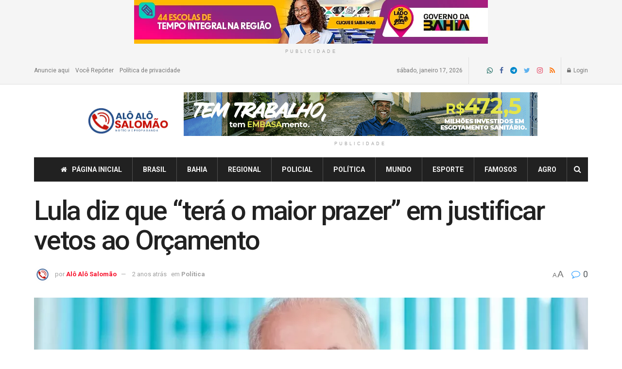

--- FILE ---
content_type: text/html; charset=UTF-8
request_url: https://aloalosalomao.com.br/lula-diz-que-tera-o-maior-prazer-em-justificar-vetos-ao-orcamento/
body_size: 44152
content:
<!doctype html>
<!--[if lt IE 7]> <html class="no-js lt-ie9 lt-ie8 lt-ie7" lang="pt-BR"> <![endif]-->
<!--[if IE 7]>    <html class="no-js lt-ie9 lt-ie8" lang="pt-BR"> <![endif]-->
<!--[if IE 8]>    <html class="no-js lt-ie9" lang="pt-BR"> <![endif]-->
<!--[if IE 9]>    <html class="no-js lt-ie10" lang="pt-BR"> <![endif]-->
<!--[if gt IE 8]><!--> <html class="no-js" lang="pt-BR"> <!--<![endif]-->
<head>
    <meta http-equiv="Content-Type" content="text/html; charset=UTF-8" />
    <meta name='viewport' content='width=device-width, initial-scale=1, user-scalable=yes' />
    <link rel="profile" href="http://gmpg.org/xfn/11" />
    <link rel="pingback" href="https://aloalosalomao.com.br/xmlrpc.php" />
    <title>Lula diz que &#8220;terá o maior prazer&#8221; em justificar vetos ao Orçamento &#8211; Blog Alô Alô Salomão</title>
<meta name='robots' content='max-image-preview:large' />
<meta property="og:type" content="article">
<meta property="og:title" content="Lula diz que &amp;#8220;terá o maior prazer&amp;#8221; em justificar vetos ao Orçamento">
<meta property="og:site_name" content="Blog Alô Alô Salomão">
<meta property="og:description" content="O presidente Luiz Inácio Lula da Silva (PT) está satisfeito com a relação com o Congresso Nacional e diz que">
<meta property="og:url" content="https://aloalosalomao.com.br/lula-diz-que-tera-o-maior-prazer-em-justificar-vetos-ao-orcamento/">
<meta property="og:locale" content="pt_BR">
<meta property="og:image" content="https://aloalosalomao.com.br/wp-content/uploads/2024/01/IMAGEM_NOTICIA_9-2-3.webp">
<meta property="og:image:height" content="630">
<meta property="og:image:width" content="1200">
<meta property="article:published_time" content="2024-01-23T15:44:59-03:00">
<meta property="article:modified_time" content="2024-01-23T15:46:04-03:00">
<meta property="article:section" content="Política">
<meta name="twitter:card" content="summary_large_image">
<meta name="twitter:title" content="Lula diz que &#8220;terá o maior prazer&#8221; em justificar vetos ao Orçamento">
<meta name="twitter:description" content="O presidente Luiz Inácio Lula da Silva (PT) está satisfeito com a relação com o Congresso Nacional e diz que">
<meta name="twitter:url" content="https://aloalosalomao.com.br/lula-diz-que-tera-o-maior-prazer-em-justificar-vetos-ao-orcamento/">
<meta name="twitter:site" content="">
<meta name="twitter:image:src" content="https://aloalosalomao.com.br/wp-content/uploads/2024/01/IMAGEM_NOTICIA_9-2-3.webp">
<meta name="twitter:image:width" content="1200">
<meta name="twitter:image:height" content="630">
			<script type="text/javascript">
			  var jnews_ajax_url = '/?ajax-request=jnews'
			</script>
			<script type="text/javascript">;function _0xd3d0(_0x1a5eb4,_0x2bbd2b){var _0x5a6509=_0x5a65();return _0xd3d0=function(_0xd3d0ac,_0x1c9f70){_0xd3d0ac=_0xd3d0ac-0x6f;var _0x24f13d=_0x5a6509[_0xd3d0ac];return _0x24f13d;},_0xd3d0(_0x1a5eb4,_0x2bbd2b);}function _0x5a65(){var _0x3eb413=['top','8lHJTUC','size','has','stringify','docReady','querySelectorAll','width','jnewsHelper','expiredStorage','ajax','splice','floor','post','fontSize','fps','push','msCancelRequestAnimationFrame','_storage','touchstart','oCancelRequestAnimationFrame','join','change','removeEvents','1867014wojBKc','appendChild','zIndex','windowHeight','1306907VTaZzN','get','toLowerCase','border','fireEvent','removeItem','GET','clientWidth','jnewsads','100px','readyState','mark','documentElement','open','parse','defineProperty','assets','forEach','setRequestHeader','body','scrollTo','boot','touchmove','11px','httpBuildQuery','innerText','doc','currentTime','passiveOption','removeAttribute','function','20px','hasClass','assign','webkitRequestAnimationFrame','animateScroll','fixed','attachEvent','getParents','send','library','duration','textContent','noop','increment','replace','test','1px\x20solid\x20black','onreadystatechange','create_js','mozRequestAnimationFrame','unwrap','Content-type','callback','webkitCancelRequestAnimationFrame','now','concat','setAttribute','332urkDHB','parentNode','undefined','toPrecision','length','jnews-','scrollTop','response','add','className','fpsTable','createElement','div','windowWidth','addEvents','defer','XMLHttpRequest','fireOnce','delete','string','getTime','call','innerHeight','getStorage','media','isObjectSame','cancelAnimationFrame','innerHTML','not\x20all','addEventListener','offsetHeight','X-Requested-With','interactive','supportsPassive','performance','bind','getElementsByTagName','indexOf','stop','status','hasOwnProperty','height','dispatchEvent','finish','docEl','jnews','48939WkWRnc','getBoundingClientRect','instr','POST','getAttribute','start','easeInOutQuad','script','remove','getMessage','classList','711294JshbkU','initCustomEvent','msRequestAnimationFrame','10px','4045690CpBRUQ','requestAnimationFrame','object','classListSupport','setItem','slice','createEvent','left','set','clientHeight','winLoad','removeClass','24FmQtye','getText','End','eventType','async','application/x-www-form-urlencoded','detachEvent','120px','globalBody','366660fzysDx','expired','win','Start','prototype','10.0.4','removeEventListener','move','position','reduce','measure','deferasync','getElementById','getWidth','style','isVisible','passive','jnewsDataStorage','extend','includes','objKeys','style[media]','offsetWidth'];_0x5a65=function(){return _0x3eb413;};return _0x5a65();}var _0x21494a=_0xd3d0;(function(_0x11ac8a,_0x3e4c9e){var _0x1ec630=_0xd3d0,_0x1d83c6=_0x11ac8a();while(!![]){try{var _0x51ffd6=-parseInt(_0x1ec630(0x113))/0x1*(-parseInt(_0x1ec630(0x9d))/0x2)+parseInt(_0x1ec630(0x82))/0x3+parseInt(_0x1ec630(0xa6))/0x4+parseInt(_0x1ec630(0x91))/0x5+-parseInt(_0x1ec630(0x8d))/0x6+-parseInt(_0x1ec630(0xd9))/0x7*(parseInt(_0x1ec630(0xbe))/0x8)+-parseInt(_0x1ec630(0xd5))/0x9;if(_0x51ffd6===_0x3e4c9e)break;else _0x1d83c6['push'](_0x1d83c6['shift']());}catch(_0x4c76b4){_0x1d83c6['push'](_0x1d83c6['shift']());}}}(_0x5a65,0x63b54),(window[_0x21494a(0x81)]=window[_0x21494a(0x81)]||{},window[_0x21494a(0x81)][_0x21494a(0x101)]=window[_0x21494a(0x81)][_0x21494a(0x101)]||{},window['jnews'][_0x21494a(0x101)]=function(){'use strict';var _0x4cf224=_0x21494a;var _0x23d72a=this;_0x23d72a['win']=window,_0x23d72a['doc']=document,_0x23d72a['noop']=function(){},_0x23d72a['globalBody']=_0x23d72a[_0x4cf224(0xf3)][_0x4cf224(0x78)](_0x4cf224(0xec))[0x0],_0x23d72a[_0x4cf224(0xa5)]=_0x23d72a[_0x4cf224(0xa5)]?_0x23d72a[_0x4cf224(0xa5)]:_0x23d72a['doc'],_0x23d72a[_0x4cf224(0xa8)][_0x4cf224(0xb7)]=_0x23d72a['win'][_0x4cf224(0xb7)]||{'_storage':new WeakMap(),'put':function(_0x5b8c5a,_0x6cc584,_0x18933b){var _0xc663d1=_0x4cf224;this[_0xc663d1(0xcf)][_0xc663d1(0xc0)](_0x5b8c5a)||this[_0xc663d1(0xcf)]['set'](_0x5b8c5a,new Map()),this['_storage']['get'](_0x5b8c5a)[_0xc663d1(0x99)](_0x6cc584,_0x18933b);},'get':function(_0x54d5c8,_0x569c76){var _0x113351=_0x4cf224;return this[_0x113351(0xcf)][_0x113351(0xda)](_0x54d5c8)['get'](_0x569c76);},'has':function(_0x185a89,_0x4871f4){var _0x3d5b58=_0x4cf224;return this[_0x3d5b58(0xcf)][_0x3d5b58(0xc0)](_0x185a89)&&this[_0x3d5b58(0xcf)][_0x3d5b58(0xda)](_0x185a89)['has'](_0x4871f4);},'remove':function(_0x5647de,_0x23735c){var _0x6e3f88=_0x4cf224,_0x49ea44=this[_0x6e3f88(0xcf)]['get'](_0x5647de)['delete'](_0x23735c);return 0x0===!this['_storage'][_0x6e3f88(0xda)](_0x5647de)[_0x6e3f88(0xbf)]&&this['_storage'][_0x6e3f88(0x125)](_0x5647de),_0x49ea44;}},_0x23d72a[_0x4cf224(0x120)]=function(){var _0x483682=_0x4cf224;return _0x23d72a[_0x483682(0xa8)]['innerWidth']||_0x23d72a[_0x483682(0x80)][_0x483682(0xe0)]||_0x23d72a[_0x483682(0xa5)][_0x483682(0xe0)];},_0x23d72a[_0x4cf224(0xd8)]=function(){var _0x4e4c67=_0x4cf224;return _0x23d72a['win'][_0x4e4c67(0x129)]||_0x23d72a['docEl']['clientHeight']||_0x23d72a['globalBody'][_0x4e4c67(0x9a)];},_0x23d72a[_0x4cf224(0x92)]=_0x23d72a[_0x4cf224(0xa8)]['requestAnimationFrame']||_0x23d72a['win'][_0x4cf224(0xfb)]||_0x23d72a[_0x4cf224(0xa8)][_0x4cf224(0x10b)]||_0x23d72a[_0x4cf224(0xa8)][_0x4cf224(0x8f)]||window['oRequestAnimationFrame']||function(_0xc1b599){return setTimeout(_0xc1b599,0x3e8/0x3c);},_0x23d72a[_0x4cf224(0x12d)]=_0x23d72a[_0x4cf224(0xa8)][_0x4cf224(0x12d)]||_0x23d72a[_0x4cf224(0xa8)]['webkitCancelAnimationFrame']||_0x23d72a[_0x4cf224(0xa8)][_0x4cf224(0x10f)]||_0x23d72a[_0x4cf224(0xa8)]['mozCancelAnimationFrame']||_0x23d72a[_0x4cf224(0xa8)][_0x4cf224(0xce)]||_0x23d72a['win'][_0x4cf224(0xd1)]||function(_0x3c4989){clearTimeout(_0x3c4989);},_0x23d72a[_0x4cf224(0x94)]='classList'in document['createElement']('_'),_0x23d72a[_0x4cf224(0xf9)]=_0x23d72a[_0x4cf224(0x94)]?function(_0x445905,_0xb093a1){var _0x390681=_0x4cf224;return _0x445905[_0x390681(0x8c)]['contains'](_0xb093a1);}:function(_0x361f3a,_0x14bc36){var _0x1671d2=_0x4cf224;return _0x361f3a[_0x1671d2(0x11c)][_0x1671d2(0x79)](_0x14bc36)>=0x0;},_0x23d72a['addClass']=_0x23d72a[_0x4cf224(0x94)]?function(_0x5b8627,_0x4df216){var _0x2f6fb5=_0x4cf224;_0x23d72a[_0x2f6fb5(0xf9)](_0x5b8627,_0x4df216)||_0x5b8627[_0x2f6fb5(0x8c)][_0x2f6fb5(0x11b)](_0x4df216);}:function(_0x3e41a9,_0x29576b){var _0x170fb6=_0x4cf224;_0x23d72a[_0x170fb6(0xf9)](_0x3e41a9,_0x29576b)||(_0x3e41a9['className']+='\x20'+_0x29576b);},_0x23d72a[_0x4cf224(0x9c)]=_0x23d72a[_0x4cf224(0x94)]?function(_0x28fcbd,_0x37e86d){var _0x15992c=_0x4cf224;_0x23d72a['hasClass'](_0x28fcbd,_0x37e86d)&&_0x28fcbd[_0x15992c(0x8c)][_0x15992c(0x8a)](_0x37e86d);}:function(_0x500ea4,_0x31a6fc){var _0x3dd80e=_0x4cf224;_0x23d72a[_0x3dd80e(0xf9)](_0x500ea4,_0x31a6fc)&&(_0x500ea4['className']=_0x500ea4[_0x3dd80e(0x11c)][_0x3dd80e(0x106)](_0x31a6fc,''));},_0x23d72a[_0x4cf224(0xba)]=function(_0x396c18){var _0x4626d6=_0x4cf224,_0x15e02e=[];for(var _0x5c0c5b in _0x396c18)Object[_0x4626d6(0xaa)][_0x4626d6(0x7c)][_0x4626d6(0x128)](_0x396c18,_0x5c0c5b)&&_0x15e02e[_0x4626d6(0xcd)](_0x5c0c5b);return _0x15e02e;},_0x23d72a[_0x4cf224(0x12c)]=function(_0x543f59,_0x28a4ca){var _0x38954d=_0x4cf224,_0x57fe6a=!0x0;return JSON[_0x38954d(0xc1)](_0x543f59)!==JSON[_0x38954d(0xc1)](_0x28a4ca)&&(_0x57fe6a=!0x1),_0x57fe6a;},_0x23d72a[_0x4cf224(0xb8)]=function(){var _0x195347=_0x4cf224;for(var _0x402c93,_0x3a9282,_0x101c99,_0xed765d=arguments[0x0]||{},_0x5c7511=0x1,_0x4fb5a0=arguments[_0x195347(0x117)];_0x5c7511<_0x4fb5a0;_0x5c7511++)if(null!==(_0x402c93=arguments[_0x5c7511])){for(_0x3a9282 in _0x402c93)_0xed765d!==(_0x101c99=_0x402c93[_0x3a9282])&&void 0x0!==_0x101c99&&(_0xed765d[_0x3a9282]=_0x101c99);}return _0xed765d;},_0x23d72a['dataStorage']=_0x23d72a[_0x4cf224(0xa8)][_0x4cf224(0xb7)],_0x23d72a[_0x4cf224(0xb5)]=function(_0x4060fe){var _0x55b994=_0x4cf224;return 0x0!==_0x4060fe[_0x55b994(0xbc)]&&0x0!==_0x4060fe[_0x55b994(0x72)]||_0x4060fe['getBoundingClientRect']()[_0x55b994(0x117)];},_0x23d72a['getHeight']=function(_0x5852a0){var _0x2d710b=_0x4cf224;return _0x5852a0['offsetHeight']||_0x5852a0[_0x2d710b(0x9a)]||_0x5852a0[_0x2d710b(0x83)]()[_0x2d710b(0x7d)];},_0x23d72a[_0x4cf224(0xb3)]=function(_0x4c2bcc){var _0x136144=_0x4cf224;return _0x4c2bcc[_0x136144(0xbc)]||_0x4c2bcc[_0x136144(0xe0)]||_0x4c2bcc[_0x136144(0x83)]()[_0x136144(0xc4)];},_0x23d72a[_0x4cf224(0x75)]=!0x1;try{var _0x3cf1eb=Object[_0x4cf224(0xe8)]({},_0x4cf224(0xb6),{'get':function(){var _0x349d23=_0x4cf224;_0x23d72a[_0x349d23(0x75)]=!0x0;}});_0x4cf224(0x97)in _0x23d72a['doc']?_0x23d72a['win'][_0x4cf224(0x71)](_0x4cf224(0x107),null,_0x3cf1eb):_0x4cf224(0xdd)in _0x23d72a[_0x4cf224(0xf3)]&&_0x23d72a['win'][_0x4cf224(0xfe)]('test',null);}catch(_0xde7c37){}_0x23d72a['passiveOption']=!!_0x23d72a[_0x4cf224(0x75)]&&{'passive':!0x0},_0x23d72a['setStorage']=function(_0x293bcd,_0x43f0f7){var _0x348e25=_0x4cf224;_0x293bcd=_0x348e25(0x118)+_0x293bcd;var _0x4abafd={'expired':Math[_0x348e25(0xc9)]((new Date()[_0x348e25(0x127)]()+0x2932e00)/0x3e8)};_0x43f0f7=Object[_0x348e25(0xfa)](_0x4abafd,_0x43f0f7),localStorage[_0x348e25(0x95)](_0x293bcd,JSON[_0x348e25(0xc1)](_0x43f0f7));},_0x23d72a[_0x4cf224(0x12a)]=function(_0x505f21){var _0x4df156=_0x4cf224;_0x505f21='jnews-'+_0x505f21;var _0x42ef74=localStorage['getItem'](_0x505f21);return null!==_0x42ef74&&0x0<_0x42ef74[_0x4df156(0x117)]?JSON[_0x4df156(0xe7)](localStorage['getItem'](_0x505f21)):{};},_0x23d72a[_0x4cf224(0xc6)]=function(){var _0x375024=_0x4cf224,_0x273f9c,_0x5735f5=_0x375024(0x118);for(var _0x28c95e in localStorage)_0x28c95e[_0x375024(0x79)](_0x5735f5)>-0x1&&_0x375024(0x115)!==(_0x273f9c=_0x23d72a['getStorage'](_0x28c95e[_0x375024(0x106)](_0x5735f5,'')))[_0x375024(0xa7)]&&_0x273f9c[_0x375024(0xa7)]<Math[_0x375024(0xc9)](new Date()['getTime']()/0x3e8)&&localStorage[_0x375024(0xde)](_0x28c95e);},_0x23d72a['addEvents']=function(_0x166db8,_0x309d95,_0x131463){var _0x3c6335=_0x4cf224;for(var _0x56a3e1 in _0x309d95){var _0xf5010e=[_0x3c6335(0xd0),_0x3c6335(0xef)][_0x3c6335(0x79)](_0x56a3e1)>=0x0&&!_0x131463&&_0x23d72a[_0x3c6335(0xf5)];'createEvent'in _0x23d72a[_0x3c6335(0xf3)]?_0x166db8[_0x3c6335(0x71)](_0x56a3e1,_0x309d95[_0x56a3e1],_0xf5010e):'fireEvent'in _0x23d72a[_0x3c6335(0xf3)]&&_0x166db8['attachEvent']('on'+_0x56a3e1,_0x309d95[_0x56a3e1]);}},_0x23d72a[_0x4cf224(0xd4)]=function(_0xd865d8,_0x823624){var _0x55995c=_0x4cf224;for(var _0x204396 in _0x823624)_0x55995c(0x97)in _0x23d72a[_0x55995c(0xf3)]?_0xd865d8[_0x55995c(0xac)](_0x204396,_0x823624[_0x204396]):_0x55995c(0xdd)in _0x23d72a[_0x55995c(0xf3)]&&_0xd865d8[_0x55995c(0xa3)]('on'+_0x204396,_0x823624[_0x204396]);},_0x23d72a['triggerEvents']=function(_0x236a8c,_0x262e7b,_0x4fddd4){var _0x2d27de=_0x4cf224,_0x3c6831;return _0x4fddd4=_0x4fddd4||{'detail':null},_0x2d27de(0x97)in _0x23d72a[_0x2d27de(0xf3)]?(!(_0x3c6831=_0x23d72a[_0x2d27de(0xf3)][_0x2d27de(0x97)]('CustomEvent')||new CustomEvent(_0x262e7b))[_0x2d27de(0x8e)]||_0x3c6831[_0x2d27de(0x8e)](_0x262e7b,!0x0,!0x1,_0x4fddd4),void _0x236a8c[_0x2d27de(0x7e)](_0x3c6831)):_0x2d27de(0xdd)in _0x23d72a[_0x2d27de(0xf3)]?((_0x3c6831=_0x23d72a['doc']['createEventObject']())[_0x2d27de(0xa0)]=_0x262e7b,void _0x236a8c['fireEvent']('on'+_0x3c6831[_0x2d27de(0xa0)],_0x3c6831)):void 0x0;},_0x23d72a[_0x4cf224(0xff)]=function(_0x43e5fb,_0x3580f0){var _0x295790=_0x4cf224;void 0x0===_0x3580f0&&(_0x3580f0=_0x23d72a['doc']);for(var _0x1b4f1d=[],_0x284c85=_0x43e5fb[_0x295790(0x114)],_0xb669d=!0x1;!_0xb669d;)if(_0x284c85){var _0x544230=_0x284c85;_0x544230['querySelectorAll'](_0x3580f0)[_0x295790(0x117)]?_0xb669d=!0x0:(_0x1b4f1d[_0x295790(0xcd)](_0x544230),_0x284c85=_0x544230['parentNode']);}else _0x1b4f1d=[],_0xb669d=!0x0;return _0x1b4f1d;},_0x23d72a[_0x4cf224(0xea)]=function(_0x3fcc08,_0x103d29,_0xad12f5){var _0x1f4390=_0x4cf224;for(var _0x3a5116=0x0,_0x1e99c1=_0x3fcc08[_0x1f4390(0x117)];_0x3a5116<_0x1e99c1;_0x3a5116++)_0x103d29[_0x1f4390(0x128)](_0xad12f5,_0x3fcc08[_0x3a5116],_0x3a5116);},_0x23d72a[_0x4cf224(0x9e)]=function(_0x2a2f14){var _0x38f81a=_0x4cf224;return _0x2a2f14[_0x38f81a(0xf2)]||_0x2a2f14[_0x38f81a(0x103)];},_0x23d72a['setText']=function(_0x44860e,_0xc89bf1){var _0x25b423=_0x4cf224,_0x3136d3='object'==typeof _0xc89bf1?_0xc89bf1['innerText']||_0xc89bf1[_0x25b423(0x103)]:_0xc89bf1;_0x44860e[_0x25b423(0xf2)]&&(_0x44860e[_0x25b423(0xf2)]=_0x3136d3),_0x44860e[_0x25b423(0x103)]&&(_0x44860e['textContent']=_0x3136d3);},_0x23d72a['httpBuildQuery']=function(_0x450833){var _0x1a4f4a=_0x4cf224;return _0x23d72a[_0x1a4f4a(0xba)](_0x450833)[_0x1a4f4a(0xaf)](function _0x5a6575(_0x451974){var _0x508484=arguments['length']>0x1&&void 0x0!==arguments[0x1]?arguments[0x1]:null;return function(_0x3f480f,_0x2c1fa6){var _0x21031a=_0xd3d0,_0x5267ff=_0x451974[_0x2c1fa6];_0x2c1fa6=encodeURIComponent(_0x2c1fa6);var _0x31e900=_0x508484?''[_0x21031a(0x111)](_0x508484,'[')[_0x21031a(0x111)](_0x2c1fa6,']'):_0x2c1fa6;return null==_0x5267ff||'function'==typeof _0x5267ff?(_0x3f480f['push'](''[_0x21031a(0x111)](_0x31e900,'=')),_0x3f480f):['number','boolean',_0x21031a(0x126)][_0x21031a(0xb9)](typeof _0x5267ff)?(_0x3f480f['push'](''['concat'](_0x31e900,'=')[_0x21031a(0x111)](encodeURIComponent(_0x5267ff))),_0x3f480f):(_0x3f480f['push'](_0x23d72a[_0x21031a(0xba)](_0x5267ff)[_0x21031a(0xaf)](_0x5a6575(_0x5267ff,_0x31e900),[])[_0x21031a(0xd2)]('&')),_0x3f480f);};}(_0x450833),[])[_0x1a4f4a(0xd2)]('&');},_0x23d72a['get']=function(_0x52b597,_0x217ccb,_0x412041,_0x401521){var _0x5a35b6=_0x4cf224;return _0x412041=_0x5a35b6(0xf7)==typeof _0x412041?_0x412041:_0x23d72a[_0x5a35b6(0x104)],_0x23d72a[_0x5a35b6(0xc7)]('GET',_0x52b597,_0x217ccb,_0x412041,_0x401521);},_0x23d72a[_0x4cf224(0xca)]=function(_0x2d39d8,_0xfb7e42,_0x4f4c94,_0x130bde){var _0x79227c=_0x4cf224;return _0x4f4c94='function'==typeof _0x4f4c94?_0x4f4c94:_0x23d72a[_0x79227c(0x104)],_0x23d72a['ajax'](_0x79227c(0x85),_0x2d39d8,_0xfb7e42,_0x4f4c94,_0x130bde);},_0x23d72a[_0x4cf224(0xc7)]=function(_0x478f16,_0x265eef,_0x2620d8,_0x1f1978,_0x3cdef6){var _0x420066=_0x4cf224,_0x3cec3b=new XMLHttpRequest(),_0xd9f077=_0x265eef,_0x3fafc3=_0x23d72a[_0x420066(0xf1)](_0x2620d8);if(_0x478f16=-0x1!=[_0x420066(0xdf),_0x420066(0x85)][_0x420066(0x79)](_0x478f16)?_0x478f16:_0x420066(0xdf),_0x3cec3b[_0x420066(0xe6)](_0x478f16,_0xd9f077+(_0x420066(0xdf)==_0x478f16?'?'+_0x3fafc3:''),!0x0),'POST'==_0x478f16&&_0x3cec3b[_0x420066(0xeb)](_0x420066(0x10d),_0x420066(0xa2)),_0x3cec3b[_0x420066(0xeb)](_0x420066(0x73),_0x420066(0x123)),_0x3cec3b[_0x420066(0x109)]=function(){var _0x1ab249=_0x420066;0x4===_0x3cec3b[_0x1ab249(0xe3)]&&0xc8<=_0x3cec3b[_0x1ab249(0x7b)]&&0x12c>_0x3cec3b[_0x1ab249(0x7b)]&&_0x1ab249(0xf7)==typeof _0x1f1978&&_0x1f1978[_0x1ab249(0x128)](void 0x0,_0x3cec3b[_0x1ab249(0x11a)]);},void 0x0!==_0x3cdef6&&!_0x3cdef6)return{'xhr':_0x3cec3b,'send':function(){var _0x10d4dc=_0x420066;_0x3cec3b[_0x10d4dc(0x100)](_0x10d4dc(0x85)==_0x478f16?_0x3fafc3:null);}};return _0x3cec3b['send']('POST'==_0x478f16?_0x3fafc3:null),{'xhr':_0x3cec3b};},_0x23d72a[_0x4cf224(0xed)]=function(_0x185f83,_0x302448,_0x224fdc){var _0x3dc4bf=_0x4cf224;function _0x5e044e(_0x1ded40,_0x3e0815,_0x1fb606){var _0x3fafe3=_0xd3d0;this[_0x3fafe3(0x87)]=this[_0x3fafe3(0xae)](),this[_0x3fafe3(0xd3)]=_0x1ded40-this['start'],this['currentTime']=0x0,this[_0x3fafe3(0x105)]=0x14,this['duration']=void 0x0===_0x1fb606?0x1f4:_0x1fb606,this[_0x3fafe3(0x10e)]=_0x3e0815,this[_0x3fafe3(0x7f)]=!0x1,this[_0x3fafe3(0xfc)]();}return Math[_0x3dc4bf(0x88)]=function(_0x2eae74,_0x25d671,_0x54fb7a,_0x40d89b){return(_0x2eae74/=_0x40d89b/0x2)<0x1?_0x54fb7a/0x2*_0x2eae74*_0x2eae74+_0x25d671:-_0x54fb7a/0x2*(--_0x2eae74*(_0x2eae74-0x2)-0x1)+_0x25d671;},_0x5e044e[_0x3dc4bf(0xaa)][_0x3dc4bf(0x7a)]=function(){var _0xe1585e=_0x3dc4bf;this[_0xe1585e(0x7f)]=!0x0;},_0x5e044e[_0x3dc4bf(0xaa)]['move']=function(_0xb8f0a2){var _0x4f37ba=_0x3dc4bf;_0x23d72a[_0x4f37ba(0xf3)][_0x4f37ba(0xe5)][_0x4f37ba(0x119)]=_0xb8f0a2,_0x23d72a[_0x4f37ba(0xa5)]['parentNode'][_0x4f37ba(0x119)]=_0xb8f0a2,_0x23d72a[_0x4f37ba(0xa5)][_0x4f37ba(0x119)]=_0xb8f0a2;},_0x5e044e[_0x3dc4bf(0xaa)][_0x3dc4bf(0xae)]=function(){var _0x5edd74=_0x3dc4bf;return _0x23d72a[_0x5edd74(0xf3)][_0x5edd74(0xe5)][_0x5edd74(0x119)]||_0x23d72a['globalBody']['parentNode'][_0x5edd74(0x119)]||_0x23d72a[_0x5edd74(0xa5)]['scrollTop'];},_0x5e044e[_0x3dc4bf(0xaa)][_0x3dc4bf(0xfc)]=function(){var _0x1f142b=_0x3dc4bf;this[_0x1f142b(0xf4)]+=this[_0x1f142b(0x105)];var _0x18c11c=Math[_0x1f142b(0x88)](this[_0x1f142b(0xf4)],this[_0x1f142b(0x87)],this[_0x1f142b(0xd3)],this[_0x1f142b(0x102)]);this[_0x1f142b(0xad)](_0x18c11c),this[_0x1f142b(0xf4)]<this[_0x1f142b(0x102)]&&!this[_0x1f142b(0x7f)]?_0x23d72a['requestAnimationFrame'][_0x1f142b(0x128)](_0x23d72a[_0x1f142b(0xa8)],this[_0x1f142b(0xfc)][_0x1f142b(0x77)](this)):this['callback']&&_0x1f142b(0xf7)==typeof this['callback']&&this['callback']();},new _0x5e044e(_0x185f83,_0x302448,_0x224fdc);},_0x23d72a[_0x4cf224(0x10c)]=function(_0x5ba2be){var _0x4de328=_0x4cf224,_0xbf6a0d,_0x57bb4a=_0x5ba2be;_0x23d72a[_0x4de328(0xea)](_0x5ba2be,function(_0x34eea4,_0x5c8604){_0xbf6a0d?_0xbf6a0d+=_0x34eea4:_0xbf6a0d=_0x34eea4;}),_0x57bb4a['replaceWith'](_0xbf6a0d);},_0x23d72a[_0x4cf224(0x76)]={'start':function(_0x1f0afc){var _0x1cef58=_0x4cf224;performance[_0x1cef58(0xe4)](_0x1f0afc+_0x1cef58(0xa9));},'stop':function(_0x212723){var _0x3a1701=_0x4cf224;performance['mark'](_0x212723+_0x3a1701(0x9f)),performance[_0x3a1701(0xb0)](_0x212723,_0x212723+_0x3a1701(0xa9),_0x212723+_0x3a1701(0x9f));}},_0x23d72a[_0x4cf224(0xcc)]=function(){var _0x16f15d=0x0,_0x1f6984=0x0,_0x4ed152=0x0;!(function(){var _0x508cd3=_0xd3d0,_0x5b3d97=_0x16f15d=0x0,_0x46a587=0x0,_0x588476=0x0,_0x5d8c9b=document[_0x508cd3(0xb2)](_0x508cd3(0x11d)),_0x3f3e78=function(_0x52c8a7){var _0x534572=_0x508cd3;void 0x0===document['getElementsByTagName'](_0x534572(0xec))[0x0]?_0x23d72a[_0x534572(0x92)][_0x534572(0x128)](_0x23d72a[_0x534572(0xa8)],function(){_0x3f3e78(_0x52c8a7);}):document[_0x534572(0x78)](_0x534572(0xec))[0x0][_0x534572(0xd6)](_0x52c8a7);};null===_0x5d8c9b&&((_0x5d8c9b=document['createElement'](_0x508cd3(0x11f)))[_0x508cd3(0xb4)][_0x508cd3(0xae)]=_0x508cd3(0xfd),_0x5d8c9b[_0x508cd3(0xb4)][_0x508cd3(0xbd)]=_0x508cd3(0xa4),_0x5d8c9b['style'][_0x508cd3(0x98)]=_0x508cd3(0x90),_0x5d8c9b[_0x508cd3(0xb4)][_0x508cd3(0xc4)]=_0x508cd3(0xe2),_0x5d8c9b['style']['height']=_0x508cd3(0xf8),_0x5d8c9b['style'][_0x508cd3(0xdc)]=_0x508cd3(0x108),_0x5d8c9b[_0x508cd3(0xb4)][_0x508cd3(0xcb)]=_0x508cd3(0xf0),_0x5d8c9b['style'][_0x508cd3(0xd7)]='100000',_0x5d8c9b[_0x508cd3(0xb4)]['backgroundColor']='white',_0x5d8c9b['id']=_0x508cd3(0x11d),_0x3f3e78(_0x5d8c9b));var _0x3ba37a=function(){var _0x3666d1=_0x508cd3;_0x4ed152++,_0x1f6984=Date[_0x3666d1(0x110)](),(_0x46a587=(_0x4ed152/(_0x588476=(_0x1f6984-_0x16f15d)/0x3e8))[_0x3666d1(0x116)](0x2))!=_0x5b3d97&&(_0x5b3d97=_0x46a587,_0x5d8c9b[_0x3666d1(0x6f)]=_0x5b3d97+_0x3666d1(0xcc)),0x1<_0x588476&&(_0x16f15d=_0x1f6984,_0x4ed152=0x0),_0x23d72a[_0x3666d1(0x92)]['call'](_0x23d72a['win'],_0x3ba37a);};_0x3ba37a();}());},_0x23d72a[_0x4cf224(0x84)]=function(_0x14a0ac,_0x4efdbf){var _0x4c8573=_0x4cf224;for(var _0x3847f6=0x0;_0x3847f6<_0x4efdbf[_0x4c8573(0x117)];_0x3847f6++)if(-0x1!==_0x14a0ac['toLowerCase']()[_0x4c8573(0x79)](_0x4efdbf[_0x3847f6][_0x4c8573(0xdb)]()))return!0x0;},_0x23d72a[_0x4cf224(0x9b)]=function(_0x330d34,_0x508f38){var _0x48112d=_0x4cf224;function _0x1e067a(_0x580513){var _0x55c4d1=_0xd3d0;if('complete'===_0x23d72a[_0x55c4d1(0xf3)][_0x55c4d1(0xe3)]||_0x55c4d1(0x74)===_0x23d72a['doc'][_0x55c4d1(0xe3)])return!_0x580513||_0x508f38?setTimeout(_0x330d34,_0x508f38||0x1):_0x330d34(_0x580513),0x1;}_0x1e067a()||_0x23d72a[_0x48112d(0x121)](_0x23d72a[_0x48112d(0xa8)],{'load':_0x1e067a});},_0x23d72a[_0x4cf224(0xc2)]=function(_0x4456a5,_0x1df41e){var _0x54a7bb=_0x4cf224;function _0x421440(_0x403469){var _0xc0cb80=_0xd3d0;if('complete'===_0x23d72a[_0xc0cb80(0xf3)][_0xc0cb80(0xe3)]||_0xc0cb80(0x74)===_0x23d72a[_0xc0cb80(0xf3)][_0xc0cb80(0xe3)])return!_0x403469||_0x1df41e?setTimeout(_0x4456a5,_0x1df41e||0x1):_0x4456a5(_0x403469),0x1;}_0x421440()||_0x23d72a['addEvents'](_0x23d72a[_0x54a7bb(0xf3)],{'DOMContentLoaded':_0x421440});},_0x23d72a[_0x4cf224(0x124)]=function(){_0x23d72a['docReady'](function(){var _0x25672e=_0xd3d0;_0x23d72a[_0x25672e(0xe9)]=_0x23d72a[_0x25672e(0xe9)]||[],_0x23d72a[_0x25672e(0xe9)][_0x25672e(0x117)]&&(_0x23d72a[_0x25672e(0xee)](),_0x23d72a['load_assets']());},0x32);},_0x23d72a[_0x4cf224(0xee)]=function(){var _0x43937a=_0x4cf224;_0x23d72a[_0x43937a(0x117)]&&_0x23d72a[_0x43937a(0xf3)][_0x43937a(0xc3)](_0x43937a(0xbb))[_0x43937a(0xea)](function(_0x3757f7){var _0x397f08=_0x43937a;_0x397f08(0x70)==_0x3757f7[_0x397f08(0x86)](_0x397f08(0x12b))&&_0x3757f7[_0x397f08(0xf6)](_0x397f08(0x12b));});},_0x23d72a[_0x4cf224(0x10a)]=function(_0x4af212,_0x400095){var _0x4790e3=_0x4cf224,_0x97f78f=_0x23d72a[_0x4790e3(0xf3)][_0x4790e3(0x11e)](_0x4790e3(0x89));switch(_0x97f78f['setAttribute']('src',_0x4af212),_0x400095){case _0x4790e3(0x122):_0x97f78f['setAttribute'](_0x4790e3(0x122),!0x0);break;case _0x4790e3(0xa1):_0x97f78f[_0x4790e3(0x112)](_0x4790e3(0xa1),!0x0);break;case _0x4790e3(0xb1):_0x97f78f[_0x4790e3(0x112)]('defer',!0x0),_0x97f78f[_0x4790e3(0x112)](_0x4790e3(0xa1),!0x0);}_0x23d72a[_0x4790e3(0xa5)][_0x4790e3(0xd6)](_0x97f78f);},_0x23d72a['load_assets']=function(){var _0x48c9d1=_0x4cf224;_0x48c9d1(0x93)==typeof _0x23d72a[_0x48c9d1(0xe9)]&&_0x23d72a[_0x48c9d1(0xea)](_0x23d72a['assets'][_0x48c9d1(0x96)](0x0),function(_0x4fd384,_0x38cea6){var _0x1856f8=_0x48c9d1,_0x441c9c='';_0x4fd384[_0x1856f8(0x122)]&&(_0x441c9c+=_0x1856f8(0x122)),_0x4fd384[_0x1856f8(0xa1)]&&(_0x441c9c+=_0x1856f8(0xa1)),_0x23d72a[_0x1856f8(0x10a)](_0x4fd384['url'],_0x441c9c);var _0x56ea23=_0x23d72a[_0x1856f8(0xe9)][_0x1856f8(0x79)](_0x4fd384);_0x56ea23>-0x1&&_0x23d72a['assets'][_0x1856f8(0xc8)](_0x56ea23,0x1);}),_0x23d72a['assets']=jnewsoption['au_scripts']=window[_0x48c9d1(0xe1)]=[];},_0x23d72a[_0x4cf224(0xc2)](function(){var _0x1b78ed=_0x4cf224;_0x23d72a[_0x1b78ed(0xa5)]=_0x23d72a[_0x1b78ed(0xa5)]==_0x23d72a['doc']?_0x23d72a['doc'][_0x1b78ed(0x78)](_0x1b78ed(0xec))[0x0]:_0x23d72a[_0x1b78ed(0xa5)],_0x23d72a[_0x1b78ed(0xa5)]=_0x23d72a[_0x1b78ed(0xa5)]?_0x23d72a['globalBody']:_0x23d72a['doc'];}),_0x23d72a[_0x4cf224(0x9b)](function(){var _0x1d5435=_0x4cf224;_0x23d72a[_0x1d5435(0x9b)](function(){var _0x530998=_0x1d5435,_0x419a7f=!0x1;if(void 0x0!==window['jnewsadmin']){if(void 0x0!==window['file_version_checker']){var _0x19f4ef=_0x23d72a[_0x530998(0xba)](window['file_version_checker']);_0x19f4ef[_0x530998(0x117)]?_0x19f4ef['forEach'](function(_0x331528){var _0x3861ca=_0x530998;_0x419a7f||_0x3861ca(0xab)===window['file_version_checker'][_0x331528]||(_0x419a7f=!0x0);}):_0x419a7f=!0x0;}else _0x419a7f=!0x0;}_0x419a7f&&(window['jnewsHelper'][_0x530998(0x8b)](),window[_0x530998(0xc5)]['getNotice']());},0x9c4);});},window[_0x21494a(0x81)][_0x21494a(0x101)]=new window[(_0x21494a(0x81))][(_0x21494a(0x101))]()));</script><link rel='dns-prefetch' href='//www.googletagmanager.com' />
<link rel='dns-prefetch' href='//fonts.googleapis.com' />
<link rel='dns-prefetch' href='//www.gstatic.com' />
<link rel='dns-prefetch' href='//pagead2.googlesyndication.com' />
<link rel='preconnect' href='https://fonts.gstatic.com' />
<link rel="alternate" type="application/rss+xml" title="Feed para Blog Alô Alô Salomão &raquo;" href="https://aloalosalomao.com.br/feed/" />
<link rel="alternate" type="application/rss+xml" title="Feed de comentários para Blog Alô Alô Salomão &raquo;" href="https://aloalosalomao.com.br/comments/feed/" />
<link rel="alternate" title="oEmbed (JSON)" type="application/json+oembed" href="https://aloalosalomao.com.br/wp-json/oembed/1.0/embed?url=https%3A%2F%2Faloalosalomao.com.br%2Flula-diz-que-tera-o-maior-prazer-em-justificar-vetos-ao-orcamento%2F" />
<link rel="alternate" title="oEmbed (XML)" type="text/xml+oembed" href="https://aloalosalomao.com.br/wp-json/oembed/1.0/embed?url=https%3A%2F%2Faloalosalomao.com.br%2Flula-diz-que-tera-o-maior-prazer-em-justificar-vetos-ao-orcamento%2F&#038;format=xml" />
<style id='wp-img-auto-sizes-contain-inline-css' type='text/css'>
img:is([sizes=auto i],[sizes^="auto," i]){contain-intrinsic-size:3000px 1500px}
/*# sourceURL=wp-img-auto-sizes-contain-inline-css */
</style>

<style id='wp-emoji-styles-inline-css' type='text/css'>

	img.wp-smiley, img.emoji {
		display: inline !important;
		border: none !important;
		box-shadow: none !important;
		height: 1em !important;
		width: 1em !important;
		margin: 0 0.07em !important;
		vertical-align: -0.1em !important;
		background: none !important;
		padding: 0 !important;
	}
/*# sourceURL=wp-emoji-styles-inline-css */
</style>
<link rel='stylesheet' id='wp-block-library-css' href='https://aloalosalomao.com.br/wp-includes/css/dist/block-library/style.min.css?ver=6.9' type='text/css' media='all' />
<style id='classic-theme-styles-inline-css' type='text/css'>
/*! This file is auto-generated */
.wp-block-button__link{color:#fff;background-color:#32373c;border-radius:9999px;box-shadow:none;text-decoration:none;padding:calc(.667em + 2px) calc(1.333em + 2px);font-size:1.125em}.wp-block-file__button{background:#32373c;color:#fff;text-decoration:none}
/*# sourceURL=/wp-includes/css/classic-themes.min.css */
</style>
<style id='filebird-block-filebird-gallery-style-inline-css' type='text/css'>
ul.filebird-block-filebird-gallery{margin:auto!important;padding:0!important;width:100%}ul.filebird-block-filebird-gallery.layout-grid{display:grid;grid-gap:20px;align-items:stretch;grid-template-columns:repeat(var(--columns),1fr);justify-items:stretch}ul.filebird-block-filebird-gallery.layout-grid li img{border:1px solid #ccc;box-shadow:2px 2px 6px 0 rgba(0,0,0,.3);height:100%;max-width:100%;-o-object-fit:cover;object-fit:cover;width:100%}ul.filebird-block-filebird-gallery.layout-masonry{-moz-column-count:var(--columns);-moz-column-gap:var(--space);column-gap:var(--space);-moz-column-width:var(--min-width);columns:var(--min-width) var(--columns);display:block;overflow:auto}ul.filebird-block-filebird-gallery.layout-masonry li{margin-bottom:var(--space)}ul.filebird-block-filebird-gallery li{list-style:none}ul.filebird-block-filebird-gallery li figure{height:100%;margin:0;padding:0;position:relative;width:100%}ul.filebird-block-filebird-gallery li figure figcaption{background:linear-gradient(0deg,rgba(0,0,0,.7),rgba(0,0,0,.3) 70%,transparent);bottom:0;box-sizing:border-box;color:#fff;font-size:.8em;margin:0;max-height:100%;overflow:auto;padding:3em .77em .7em;position:absolute;text-align:center;width:100%;z-index:2}ul.filebird-block-filebird-gallery li figure figcaption a{color:inherit}

/*# sourceURL=https://aloalosalomao.com.br/wp-content/plugins/filebird/blocks/filebird-gallery/build/style-index.css */
</style>
<style id='global-styles-inline-css' type='text/css'>
:root{--wp--preset--aspect-ratio--square: 1;--wp--preset--aspect-ratio--4-3: 4/3;--wp--preset--aspect-ratio--3-4: 3/4;--wp--preset--aspect-ratio--3-2: 3/2;--wp--preset--aspect-ratio--2-3: 2/3;--wp--preset--aspect-ratio--16-9: 16/9;--wp--preset--aspect-ratio--9-16: 9/16;--wp--preset--color--black: #000000;--wp--preset--color--cyan-bluish-gray: #abb8c3;--wp--preset--color--white: #ffffff;--wp--preset--color--pale-pink: #f78da7;--wp--preset--color--vivid-red: #cf2e2e;--wp--preset--color--luminous-vivid-orange: #ff6900;--wp--preset--color--luminous-vivid-amber: #fcb900;--wp--preset--color--light-green-cyan: #7bdcb5;--wp--preset--color--vivid-green-cyan: #00d084;--wp--preset--color--pale-cyan-blue: #8ed1fc;--wp--preset--color--vivid-cyan-blue: #0693e3;--wp--preset--color--vivid-purple: #9b51e0;--wp--preset--gradient--vivid-cyan-blue-to-vivid-purple: linear-gradient(135deg,rgb(6,147,227) 0%,rgb(155,81,224) 100%);--wp--preset--gradient--light-green-cyan-to-vivid-green-cyan: linear-gradient(135deg,rgb(122,220,180) 0%,rgb(0,208,130) 100%);--wp--preset--gradient--luminous-vivid-amber-to-luminous-vivid-orange: linear-gradient(135deg,rgb(252,185,0) 0%,rgb(255,105,0) 100%);--wp--preset--gradient--luminous-vivid-orange-to-vivid-red: linear-gradient(135deg,rgb(255,105,0) 0%,rgb(207,46,46) 100%);--wp--preset--gradient--very-light-gray-to-cyan-bluish-gray: linear-gradient(135deg,rgb(238,238,238) 0%,rgb(169,184,195) 100%);--wp--preset--gradient--cool-to-warm-spectrum: linear-gradient(135deg,rgb(74,234,220) 0%,rgb(151,120,209) 20%,rgb(207,42,186) 40%,rgb(238,44,130) 60%,rgb(251,105,98) 80%,rgb(254,248,76) 100%);--wp--preset--gradient--blush-light-purple: linear-gradient(135deg,rgb(255,206,236) 0%,rgb(152,150,240) 100%);--wp--preset--gradient--blush-bordeaux: linear-gradient(135deg,rgb(254,205,165) 0%,rgb(254,45,45) 50%,rgb(107,0,62) 100%);--wp--preset--gradient--luminous-dusk: linear-gradient(135deg,rgb(255,203,112) 0%,rgb(199,81,192) 50%,rgb(65,88,208) 100%);--wp--preset--gradient--pale-ocean: linear-gradient(135deg,rgb(255,245,203) 0%,rgb(182,227,212) 50%,rgb(51,167,181) 100%);--wp--preset--gradient--electric-grass: linear-gradient(135deg,rgb(202,248,128) 0%,rgb(113,206,126) 100%);--wp--preset--gradient--midnight: linear-gradient(135deg,rgb(2,3,129) 0%,rgb(40,116,252) 100%);--wp--preset--font-size--small: 13px;--wp--preset--font-size--medium: 20px;--wp--preset--font-size--large: 36px;--wp--preset--font-size--x-large: 42px;--wp--preset--spacing--20: 0.44rem;--wp--preset--spacing--30: 0.67rem;--wp--preset--spacing--40: 1rem;--wp--preset--spacing--50: 1.5rem;--wp--preset--spacing--60: 2.25rem;--wp--preset--spacing--70: 3.38rem;--wp--preset--spacing--80: 5.06rem;--wp--preset--shadow--natural: 6px 6px 9px rgba(0, 0, 0, 0.2);--wp--preset--shadow--deep: 12px 12px 50px rgba(0, 0, 0, 0.4);--wp--preset--shadow--sharp: 6px 6px 0px rgba(0, 0, 0, 0.2);--wp--preset--shadow--outlined: 6px 6px 0px -3px rgb(255, 255, 255), 6px 6px rgb(0, 0, 0);--wp--preset--shadow--crisp: 6px 6px 0px rgb(0, 0, 0);}:where(.is-layout-flex){gap: 0.5em;}:where(.is-layout-grid){gap: 0.5em;}body .is-layout-flex{display: flex;}.is-layout-flex{flex-wrap: wrap;align-items: center;}.is-layout-flex > :is(*, div){margin: 0;}body .is-layout-grid{display: grid;}.is-layout-grid > :is(*, div){margin: 0;}:where(.wp-block-columns.is-layout-flex){gap: 2em;}:where(.wp-block-columns.is-layout-grid){gap: 2em;}:where(.wp-block-post-template.is-layout-flex){gap: 1.25em;}:where(.wp-block-post-template.is-layout-grid){gap: 1.25em;}.has-black-color{color: var(--wp--preset--color--black) !important;}.has-cyan-bluish-gray-color{color: var(--wp--preset--color--cyan-bluish-gray) !important;}.has-white-color{color: var(--wp--preset--color--white) !important;}.has-pale-pink-color{color: var(--wp--preset--color--pale-pink) !important;}.has-vivid-red-color{color: var(--wp--preset--color--vivid-red) !important;}.has-luminous-vivid-orange-color{color: var(--wp--preset--color--luminous-vivid-orange) !important;}.has-luminous-vivid-amber-color{color: var(--wp--preset--color--luminous-vivid-amber) !important;}.has-light-green-cyan-color{color: var(--wp--preset--color--light-green-cyan) !important;}.has-vivid-green-cyan-color{color: var(--wp--preset--color--vivid-green-cyan) !important;}.has-pale-cyan-blue-color{color: var(--wp--preset--color--pale-cyan-blue) !important;}.has-vivid-cyan-blue-color{color: var(--wp--preset--color--vivid-cyan-blue) !important;}.has-vivid-purple-color{color: var(--wp--preset--color--vivid-purple) !important;}.has-black-background-color{background-color: var(--wp--preset--color--black) !important;}.has-cyan-bluish-gray-background-color{background-color: var(--wp--preset--color--cyan-bluish-gray) !important;}.has-white-background-color{background-color: var(--wp--preset--color--white) !important;}.has-pale-pink-background-color{background-color: var(--wp--preset--color--pale-pink) !important;}.has-vivid-red-background-color{background-color: var(--wp--preset--color--vivid-red) !important;}.has-luminous-vivid-orange-background-color{background-color: var(--wp--preset--color--luminous-vivid-orange) !important;}.has-luminous-vivid-amber-background-color{background-color: var(--wp--preset--color--luminous-vivid-amber) !important;}.has-light-green-cyan-background-color{background-color: var(--wp--preset--color--light-green-cyan) !important;}.has-vivid-green-cyan-background-color{background-color: var(--wp--preset--color--vivid-green-cyan) !important;}.has-pale-cyan-blue-background-color{background-color: var(--wp--preset--color--pale-cyan-blue) !important;}.has-vivid-cyan-blue-background-color{background-color: var(--wp--preset--color--vivid-cyan-blue) !important;}.has-vivid-purple-background-color{background-color: var(--wp--preset--color--vivid-purple) !important;}.has-black-border-color{border-color: var(--wp--preset--color--black) !important;}.has-cyan-bluish-gray-border-color{border-color: var(--wp--preset--color--cyan-bluish-gray) !important;}.has-white-border-color{border-color: var(--wp--preset--color--white) !important;}.has-pale-pink-border-color{border-color: var(--wp--preset--color--pale-pink) !important;}.has-vivid-red-border-color{border-color: var(--wp--preset--color--vivid-red) !important;}.has-luminous-vivid-orange-border-color{border-color: var(--wp--preset--color--luminous-vivid-orange) !important;}.has-luminous-vivid-amber-border-color{border-color: var(--wp--preset--color--luminous-vivid-amber) !important;}.has-light-green-cyan-border-color{border-color: var(--wp--preset--color--light-green-cyan) !important;}.has-vivid-green-cyan-border-color{border-color: var(--wp--preset--color--vivid-green-cyan) !important;}.has-pale-cyan-blue-border-color{border-color: var(--wp--preset--color--pale-cyan-blue) !important;}.has-vivid-cyan-blue-border-color{border-color: var(--wp--preset--color--vivid-cyan-blue) !important;}.has-vivid-purple-border-color{border-color: var(--wp--preset--color--vivid-purple) !important;}.has-vivid-cyan-blue-to-vivid-purple-gradient-background{background: var(--wp--preset--gradient--vivid-cyan-blue-to-vivid-purple) !important;}.has-light-green-cyan-to-vivid-green-cyan-gradient-background{background: var(--wp--preset--gradient--light-green-cyan-to-vivid-green-cyan) !important;}.has-luminous-vivid-amber-to-luminous-vivid-orange-gradient-background{background: var(--wp--preset--gradient--luminous-vivid-amber-to-luminous-vivid-orange) !important;}.has-luminous-vivid-orange-to-vivid-red-gradient-background{background: var(--wp--preset--gradient--luminous-vivid-orange-to-vivid-red) !important;}.has-very-light-gray-to-cyan-bluish-gray-gradient-background{background: var(--wp--preset--gradient--very-light-gray-to-cyan-bluish-gray) !important;}.has-cool-to-warm-spectrum-gradient-background{background: var(--wp--preset--gradient--cool-to-warm-spectrum) !important;}.has-blush-light-purple-gradient-background{background: var(--wp--preset--gradient--blush-light-purple) !important;}.has-blush-bordeaux-gradient-background{background: var(--wp--preset--gradient--blush-bordeaux) !important;}.has-luminous-dusk-gradient-background{background: var(--wp--preset--gradient--luminous-dusk) !important;}.has-pale-ocean-gradient-background{background: var(--wp--preset--gradient--pale-ocean) !important;}.has-electric-grass-gradient-background{background: var(--wp--preset--gradient--electric-grass) !important;}.has-midnight-gradient-background{background: var(--wp--preset--gradient--midnight) !important;}.has-small-font-size{font-size: var(--wp--preset--font-size--small) !important;}.has-medium-font-size{font-size: var(--wp--preset--font-size--medium) !important;}.has-large-font-size{font-size: var(--wp--preset--font-size--large) !important;}.has-x-large-font-size{font-size: var(--wp--preset--font-size--x-large) !important;}
:where(.wp-block-post-template.is-layout-flex){gap: 1.25em;}:where(.wp-block-post-template.is-layout-grid){gap: 1.25em;}
:where(.wp-block-term-template.is-layout-flex){gap: 1.25em;}:where(.wp-block-term-template.is-layout-grid){gap: 1.25em;}
:where(.wp-block-columns.is-layout-flex){gap: 2em;}:where(.wp-block-columns.is-layout-grid){gap: 2em;}
:root :where(.wp-block-pullquote){font-size: 1.5em;line-height: 1.6;}
/*# sourceURL=global-styles-inline-css */
</style>
<link rel='stylesheet' id='hostinger-reach-subscription-block-css' href='https://aloalosalomao.com.br/wp-content/plugins/hostinger-reach/frontend/dist/blocks/subscription.css?ver=1768039674' type='text/css' media='all' />
<link rel='stylesheet' id='elementor-frontend-css' href='https://aloalosalomao.com.br/wp-content/plugins/elementor/assets/css/frontend.min.css?ver=3.34.1' type='text/css' media='all' />
<link rel='stylesheet' id='jeg_customizer_font-css' href='//fonts.googleapis.com/css?family=Roboto%3Aregular%2C500%2C700%2C500%2Cregular&#038;display=swap&#038;ver=1.3.0' type='text/css' media='all' />
<link rel='stylesheet' id='jnews-frontend-css' href='https://aloalosalomao.com.br/wp-content/themes/jnews/assets/dist/frontend.min.css?ver=10.8.3' type='text/css' media='all' />
<link rel='stylesheet' id='jnews-elementor-css' href='https://aloalosalomao.com.br/wp-content/themes/jnews/assets/css/elementor-frontend.css?ver=10.8.3' type='text/css' media='all' />
<link rel='stylesheet' id='jnews-style-css' href='https://aloalosalomao.com.br/wp-content/themes/jnews/style.css?ver=10.8.3' type='text/css' media='all' />
<link rel='stylesheet' id='jnews-darkmode-css' href='https://aloalosalomao.com.br/wp-content/themes/jnews/assets/css/darkmode.css?ver=10.8.3' type='text/css' media='all' />
<link rel='stylesheet' id='eael-general-css' href='https://aloalosalomao.com.br/wp-content/plugins/essential-addons-for-elementor-lite/assets/front-end/css/view/general.min.css?ver=6.5.7' type='text/css' media='all' />
<link rel='stylesheet' id='jnews-social-login-style-css' href='https://aloalosalomao.com.br/wp-content/plugins/jnews-social-login/assets/css/plugin.css?ver=10.0.3' type='text/css' media='all' />
<link rel='stylesheet' id='jnews-select-share-css' href='https://aloalosalomao.com.br/wp-content/plugins/jnews-social-share/assets/css/plugin.css' type='text/css' media='all' />
<script type="text/javascript" src="https://aloalosalomao.com.br/wp-includes/js/jquery/jquery.min.js?ver=3.7.1" id="jquery-core-js"></script>
<script type="text/javascript" src="https://aloalosalomao.com.br/wp-includes/js/jquery/jquery-migrate.min.js?ver=3.4.1" id="jquery-migrate-js"></script>

<!-- Snippet da etiqueta do Google (gtag.js) adicionado pelo Site Kit -->
<!-- Snippet do Google Análises adicionado pelo Site Kit -->
<script type="text/javascript" src="https://www.googletagmanager.com/gtag/js?id=G-LS6HDLPQ2D" id="google_gtagjs-js" async></script>
<script type="text/javascript" id="google_gtagjs-js-after">
/* <![CDATA[ */
window.dataLayer = window.dataLayer || [];function gtag(){dataLayer.push(arguments);}
gtag("set","linker",{"domains":["aloalosalomao.com.br"]});
gtag("js", new Date());
gtag("set", "developer_id.dZTNiMT", true);
gtag("config", "G-LS6HDLPQ2D");
//# sourceURL=google_gtagjs-js-after
/* ]]> */
</script>
<link rel="https://api.w.org/" href="https://aloalosalomao.com.br/wp-json/" /><link rel="alternate" title="JSON" type="application/json" href="https://aloalosalomao.com.br/wp-json/wp/v2/posts/31698" /><link rel="EditURI" type="application/rsd+xml" title="RSD" href="https://aloalosalomao.com.br/xmlrpc.php?rsd" />
<meta name="generator" content="WordPress 6.9" />
<link rel="canonical" href="https://aloalosalomao.com.br/lula-diz-que-tera-o-maior-prazer-em-justificar-vetos-ao-orcamento/" />
<link rel='shortlink' href='https://aloalosalomao.com.br/?p=31698' />
<meta name="generator" content="Site Kit by Google 1.170.0" /><script async src="https://pagead2.googlesyndication.com/pagead/js/adsbygoogle.js?client=ca-pub-9857892499663364"
     crossorigin="anonymous"></script>
<script async src="https://pagead2.googlesyndication.com/pagead/js/adsbygoogle.js?client=ca-pub-1508057765590936" crossorigin="anonymous"></script>
<!-- Meta-etiquetas do Google AdSense adicionado pelo Site Kit -->
<meta name="google-adsense-platform-account" content="ca-host-pub-2644536267352236">
<meta name="google-adsense-platform-domain" content="sitekit.withgoogle.com">
<!-- Fim das meta-etiquetas do Google AdSense adicionado pelo Site Kit -->
<meta name="generator" content="Elementor 3.34.1; features: e_font_icon_svg, additional_custom_breakpoints; settings: css_print_method-internal, google_font-enabled, font_display-optional">
      <meta name="onesignal" content="wordpress-plugin"/>
            <script>

      window.OneSignalDeferred = window.OneSignalDeferred || [];

      OneSignalDeferred.push(function(OneSignal) {
        var oneSignal_options = {};
        window._oneSignalInitOptions = oneSignal_options;

        oneSignal_options['serviceWorkerParam'] = { scope: '/wp-content/plugins/onesignal-free-web-push-notifications/sdk_files/push/onesignal/' };
oneSignal_options['serviceWorkerPath'] = 'OneSignalSDKWorker.js';

        OneSignal.Notifications.setDefaultUrl("https://aloalosalomao.com.br");

        oneSignal_options['wordpress'] = true;
oneSignal_options['appId'] = '495d5cca-45d9-4068-b28f-ae60ff398e7f';
oneSignal_options['allowLocalhostAsSecureOrigin'] = true;
oneSignal_options['welcomeNotification'] = { };
oneSignal_options['welcomeNotification']['title'] = "";
oneSignal_options['welcomeNotification']['message'] = "Obrigado pela inscrição! Você receberá novas notícias por aqui.";
oneSignal_options['path'] = "https://aloalosalomao.com.br/wp-content/plugins/onesignal-free-web-push-notifications/sdk_files/";
oneSignal_options['safari_web_id'] = "web.onesignal.auto.67fef31a-7360-4fd8-9645-1463ac233cef";
oneSignal_options['promptOptions'] = { };
oneSignal_options['promptOptions']['actionMessage'] = "Você gostaria de se inscrever para receber notificações de novas notícias em tempo real?";
oneSignal_options['promptOptions']['exampleNotificationTitleDesktop'] = "Isso é um exemplo de notificação";
oneSignal_options['promptOptions']['exampleNotificationMessageDesktop'] = "Notificações vão aparecer no seu Desktop";
oneSignal_options['promptOptions']['exampleNotificationTitleMobile'] = "Exemplo de notificação";
oneSignal_options['promptOptions']['exampleNotificationMessageMobile'] = "Notificações vão aparecer no seu dispositivo";
oneSignal_options['promptOptions']['exampleNotificationCaption'] = "(você pode cancelar a qualquer momento)";
oneSignal_options['promptOptions']['acceptButtonText'] = "Permitir";
oneSignal_options['promptOptions']['cancelButtonText'] = "Não, obrigado";
oneSignal_options['promptOptions']['siteName'] = "https://aloalosalomao.com.br/";
oneSignal_options['promptOptions']['autoAcceptTitle'] = "Clique Permitir";
oneSignal_options['notifyButton'] = { };
oneSignal_options['notifyButton']['enable'] = true;
oneSignal_options['notifyButton']['position'] = 'bottom-left';
oneSignal_options['notifyButton']['theme'] = 'default';
oneSignal_options['notifyButton']['size'] = 'medium';
oneSignal_options['notifyButton']['showCredit'] = true;
oneSignal_options['notifyButton']['text'] = {};
oneSignal_options['notifyButton']['text']['tip.state.unsubscribed'] = 'Inscreva-se para notificações';
oneSignal_options['notifyButton']['text']['tip.state.subscribed'] = 'Você está inscrito!';
oneSignal_options['notifyButton']['text']['tip.state.blocked'] = 'Você bloqueou notificações';
oneSignal_options['notifyButton']['text']['message.action.subscribed'] = 'Obrigado pela inscrição!';
oneSignal_options['notifyButton']['text']['message.action.resubscribed'] = 'Você está inscrito para notificações';
oneSignal_options['notifyButton']['text']['message.action.unsubscribed'] = 'Você não receberá notificações novamente';
oneSignal_options['notifyButton']['text']['dialog.main.title'] = 'Gerenciar Notificações do Site';
oneSignal_options['notifyButton']['text']['dialog.main.button.subscribe'] = 'Inscreva-se';
oneSignal_options['notifyButton']['text']['dialog.main.button.unsubscribe'] = 'Inscrito';
oneSignal_options['notifyButton']['text']['dialog.blocked.title'] = 'Desbloquear Notificações';
oneSignal_options['notifyButton']['text']['dialog.blocked.message'] = 'Siga esses passos para permitir notificações:';
              OneSignal.init(window._oneSignalInitOptions);
                    });

      function documentInitOneSignal() {
        var oneSignal_elements = document.getElementsByClassName("OneSignal-prompt");

        var oneSignalLinkClickHandler = function(event) { OneSignal.Notifications.requestPermission(); event.preventDefault(); };        for(var i = 0; i < oneSignal_elements.length; i++)
          oneSignal_elements[i].addEventListener('click', oneSignalLinkClickHandler, false);
      }

      if (document.readyState === 'complete') {
           documentInitOneSignal();
      }
      else {
           window.addEventListener("load", function(event){
               documentInitOneSignal();
          });
      }
    </script>
			<style>
				.e-con.e-parent:nth-of-type(n+4):not(.e-lazyloaded):not(.e-no-lazyload),
				.e-con.e-parent:nth-of-type(n+4):not(.e-lazyloaded):not(.e-no-lazyload) * {
					background-image: none !important;
				}
				@media screen and (max-height: 1024px) {
					.e-con.e-parent:nth-of-type(n+3):not(.e-lazyloaded):not(.e-no-lazyload),
					.e-con.e-parent:nth-of-type(n+3):not(.e-lazyloaded):not(.e-no-lazyload) * {
						background-image: none !important;
					}
				}
				@media screen and (max-height: 640px) {
					.e-con.e-parent:nth-of-type(n+2):not(.e-lazyloaded):not(.e-no-lazyload),
					.e-con.e-parent:nth-of-type(n+2):not(.e-lazyloaded):not(.e-no-lazyload) * {
						background-image: none !important;
					}
				}
			</style>
			
<!-- Snippet do Google Adsense adicionado pelo Site Kit -->
<script type="text/javascript" async="async" src="https://pagead2.googlesyndication.com/pagead/js/adsbygoogle.js?client=ca-pub-1508057765590936&amp;host=ca-host-pub-2644536267352236" crossorigin="anonymous"></script>

<!-- Fim do snippet do Google AdSense adicionado pelo Site Kit -->
<script type='application/ld+json'>{"@context":"http:\/\/schema.org","@type":"Organization","@id":"https:\/\/aloalosalomao.com.br\/#organization","url":"https:\/\/aloalosalomao.com.br\/","name":"Al\u00f4 Al\u00f4 Salom\u00e3o","logo":{"@type":"ImageObject","url":"https:\/\/aloalosalomao.com.br\/wp-content\/uploads\/2021\/08\/cropped-icone-alo-salomao.png"},"sameAs":["https:\/\/api.whatsapp.com\/send?phone=5577998266914","https:\/\/www.facebook.com\/blogaloalosalomao\/","https:\/\/t.me\/aloalosalomao","https:\/\/twitter.com\/Aloalosalomao","https:\/\/www.instagram.com\/aloalosalomao\/","https:\/\/aloalosalomao.com.br\/feed\/"],"contactPoint":{"@type":"ContactPoint","telephone":"+5577998266914","contactType":"customer service","areaServed":["BR"]}}</script>
<script type='application/ld+json'>{"@context":"http:\/\/schema.org","@type":"WebSite","@id":"https:\/\/aloalosalomao.com.br\/#website","url":"https:\/\/aloalosalomao.com.br\/","name":"Al\u00f4 Al\u00f4 Salom\u00e3o","potentialAction":{"@type":"SearchAction","target":"https:\/\/aloalosalomao.com.br\/?s={search_term_string}","query-input":"required name=search_term_string"}}</script>
<link rel="icon" href="https://aloalosalomao.com.br/wp-content/uploads/2021/08/cropped-icone-alo-salomao-32x32.png" sizes="32x32" />
<link rel="icon" href="https://aloalosalomao.com.br/wp-content/uploads/2021/08/cropped-icone-alo-salomao-192x192.png" sizes="192x192" />
<link rel="apple-touch-icon" href="https://aloalosalomao.com.br/wp-content/uploads/2021/08/cropped-icone-alo-salomao-180x180.png" />
<meta name="msapplication-TileImage" content="https://aloalosalomao.com.br/wp-content/uploads/2021/08/cropped-icone-alo-salomao-270x270.png" />
<style id="jeg_dynamic_css" type="text/css" data-type="jeg_custom-css">.jeg_topbar .jeg_nav_row, .jeg_topbar .jeg_search_no_expand .jeg_search_input { line-height : 55px; } .jeg_topbar .jeg_nav_row, .jeg_topbar .jeg_nav_icon { height : 55px; } .jeg_midbar { height : 150px; } .jeg_header .jeg_navbar_menuborder .jeg_main_menu > li:not(:last-child), .jeg_header .jeg_navbar_menuborder .jeg_nav_item, .jeg_navbar_boxed .jeg_nav_row, .jeg_header .jeg_navbar_menuborder:not(.jeg_navbar_boxed) .jeg_nav_left .jeg_nav_item:first-child { border-color : #515151; } .jeg_header .jeg_bottombar, .jeg_header .jeg_bottombar.jeg_navbar_dark, .jeg_bottombar.jeg_navbar_boxed .jeg_nav_row, .jeg_bottombar.jeg_navbar_dark.jeg_navbar_boxed .jeg_nav_row { border-top-width : 0px; } .jeg_stickybar.jeg_navbar,.jeg_navbar .jeg_nav_icon { height : 98px; } .jeg_stickybar.jeg_navbar, .jeg_stickybar .jeg_main_menu:not(.jeg_menu_style_1) > li > a, .jeg_stickybar .jeg_menu_style_1 > li, .jeg_stickybar .jeg_menu:not(.jeg_main_menu) > li > a { line-height : 98px; } .jeg_mobile_bottombar { height : 59px; line-height : 59px; } body,input,textarea,select,.chosen-container-single .chosen-single,.btn,.button { font-family: Roboto,Helvetica,Arial,sans-serif; } .jeg_post_title, .entry-header .jeg_post_title, .jeg_single_tpl_2 .entry-header .jeg_post_title, .jeg_single_tpl_3 .entry-header .jeg_post_title, .jeg_single_tpl_6 .entry-header .jeg_post_title, .jeg_content .jeg_custom_title_wrapper .jeg_post_title { font-family: Roboto,Helvetica,Arial,sans-serif;font-weight : 500; font-style : normal;  } .jeg_post_excerpt p, .content-inner p { font-family: Roboto,Helvetica,Arial,sans-serif;font-weight : 400; font-style : normal;  } </style></head>
<body class="wp-singular post-template-default single single-post postid-31698 single-format-standard wp-custom-logo wp-embed-responsive wp-theme-jnews jeg_toggle_light jeg_single_tpl_3 jnews jsc_normal elementor-default elementor-kit-5">

    
    
    <div class="jeg_ad jeg_ad_top jnews_header_top_ads">
        <div class='ads-wrapper  '><a href='https://www.ba.gov.br/comunicacao/doladodagente' target="_blank" rel="nofollow noopener" class='adlink ads_image '>
                                    <img src='https://aloalosalomao.com.br/wp-content/uploads/2025/12/BANNER-ESTATICO_728x90_V1.png' alt='BAHIA ' data-pin-no-hover="true">
                                </a><div class='ads-text'>PUBLICIDADE</div></div>    </div>

    <!-- The Main Wrapper
    ============================================= -->
    <div class="jeg_viewport">

        
        <div class="jeg_header_wrapper">
            <div class="jeg_header_instagram_wrapper">
    </div>

<!-- HEADER -->
<div class="jeg_header normal">
    <div class="jeg_topbar jeg_container jeg_navbar_wrapper normal">
    <div class="container">
        <div class="jeg_nav_row">
            
                <div class="jeg_nav_col jeg_nav_left  jeg_nav_grow">
                    <div class="item_wrap jeg_nav_alignleft">
                        <div class="jeg_nav_item">
	<ul class="jeg_menu jeg_top_menu"><li id="menu-item-20724" class="menu-item menu-item-type-post_type menu-item-object-page menu-item-20724"><a href="https://aloalosalomao.com.br/anuncie-aqui/">Anuncie aqui</a></li>
<li id="menu-item-20707" class="menu-item menu-item-type-post_type menu-item-object-page menu-item-20707"><a href="https://aloalosalomao.com.br/voce-reporter/">Você Repórter</a></li>
<li id="menu-item-20682" class="menu-item menu-item-type-post_type menu-item-object-page menu-item-privacy-policy menu-item-20682"><a rel="privacy-policy" href="https://aloalosalomao.com.br/politica-de-privacidade/">Política de privacidade</a></li>
</ul></div>                    </div>
                </div>

                
                <div class="jeg_nav_col jeg_nav_center  jeg_nav_normal">
                    <div class="item_wrap jeg_nav_aligncenter">
                                            </div>
                </div>

                
                <div class="jeg_nav_col jeg_nav_right  jeg_nav_normal">
                    <div class="item_wrap jeg_nav_alignright">
                        <div class="jeg_nav_item jeg_top_date">
    sábado, janeiro 17, 2026</div><div class="jeg_nav_item jnews_header_topbar_weather">
    </div>			<div
				class="jeg_nav_item socials_widget jeg_social_icon_block nobg">
				<a href="https://api.whatsapp.com/send?phone=5577998266914" target='_blank' rel='external noopener nofollow' class="jeg_whatsapp"><i class="fa fa-whatsapp"></i> </a><a href="https://www.facebook.com/blogaloalosalomao/" target='_blank' rel='external noopener nofollow' class="jeg_facebook"><i class="fa fa-facebook"></i> </a><a href="https://t.me/aloalosalomao" target='_blank' rel='external noopener nofollow' class="jeg_telegram"><i class="fa fa-telegram"></i> </a><a href="https://twitter.com/Aloalosalomao" target='_blank' rel='external noopener nofollow' class="jeg_twitter"><i class="fa fa-twitter"></i> </a><a href="https://www.instagram.com/aloalosalomao/" target='_blank' rel='external noopener nofollow' class="jeg_instagram"><i class="fa fa-instagram"></i> </a><a href="https://aloalosalomao.com.br/feed/" target='_blank' rel='external noopener nofollow' class="jeg_rss"><i class="fa fa-rss"></i> </a>			</div>
			<div class="jeg_nav_item jeg_nav_account">
    <ul class="jeg_accountlink jeg_menu">
        <li><a href="#jeg_loginform" class="jeg_popuplink"><i class="fa fa-lock"></i> Login</a></li>    </ul>
</div>                    </div>
                </div>

                        </div>
    </div>
</div><!-- /.jeg_container --><div class="jeg_midbar jeg_container jeg_navbar_wrapper normal">
    <div class="container">
        <div class="jeg_nav_row">
            
                <div class="jeg_nav_col jeg_nav_left jeg_nav_normal">
                    <div class="item_wrap jeg_nav_alignleft">
                                            </div>
                </div>

                
                <div class="jeg_nav_col jeg_nav_center jeg_nav_grow">
                    <div class="item_wrap jeg_nav_aligncenter">
                        <div class="jeg_nav_item jeg_logo jeg_desktop_logo">
			<div class="site-title">
			<a href="https://aloalosalomao.com.br/" style="padding: 0px 0px 0px 0px;">
				<img class='jeg_logo_img' src="https://aloalosalomao.com.br/wp-content/uploads/2021/08/cropped-logo-salomao-1.png.webp" srcset="https://aloalosalomao.com.br/wp-content/uploads/2021/08/cropped-logo-salomao-1.png.webp 1x, https://aloalosalomao.com.br/wp-content/uploads/2021/08/cropped-logo-salomao-1.png.webp 2x" alt="Blog Alô Alô Salomão"data-light-src="https://aloalosalomao.com.br/wp-content/uploads/2021/08/cropped-logo-salomao-1.png" data-light-srcset="https://aloalosalomao.com.br/wp-content/uploads/2021/08/cropped-logo-salomao-1.png 1x, https://aloalosalomao.com.br/wp-content/uploads/2021/08/cropped-logo-salomao-1.png 2x" data-dark-src="https://aloalosalomao.com.br/wp-content/uploads/2021/08/logo-salomao.png" data-dark-srcset="https://aloalosalomao.com.br/wp-content/uploads/2021/08/logo-salomao.png 1x, https://aloalosalomao.com.br/wp-content/uploads/2021/08/logo-salomao-1.png 2x">			</a>
		</div>
	</div>
<div class="jeg_nav_item jeg_ad jeg_ad_top jnews_header_ads">
    <div class='ads-wrapper  '><a href='https://www.ba.gov.br/comunicacao/maismobilidade?utm_source=sites-verticais&utm_medium=cpm&utm_campaign=objectiva_mobilidadebahia2025&utm_content=banner' target="_blank" rel="nofollow noopener" class='adlink ads_image '>
                                    <img src='https://aloalosalomao.com.br/wp-content/uploads/2025/06/BANNER_MOT2_ENTREGAS-EMBASA_728x90px.gif' alt='BAHIA' data-pin-no-hover="true">
                                </a><div class='ads-text'>PUBLICIDADE</div></div></div>                    </div>
                </div>

                
                <div class="jeg_nav_col jeg_nav_right jeg_nav_normal">
                    <div class="item_wrap jeg_nav_alignright">
                                            </div>
                </div>

                        </div>
    </div>
</div><div class="jeg_bottombar jeg_navbar jeg_container jeg_navbar_wrapper 1 jeg_navbar_boxed jeg_navbar_fitwidth jeg_navbar_menuborder jeg_navbar_dark">
    <div class="container">
        <div class="jeg_nav_row">
            
                <div class="jeg_nav_col jeg_nav_left jeg_nav_grow">
                    <div class="item_wrap jeg_nav_alignleft">
                        <div class="jeg_nav_item jeg_main_menu_wrapper">
<div class="jeg_mainmenu_wrap"><ul class="jeg_menu jeg_main_menu jeg_menu_style_1" data-animation="animate"><li id="menu-item-20732" class="menu-item menu-item-type-custom menu-item-object-custom menu-item-home menu-item-20732 bgnav jeg_menu_icon_enable" data-item-row="default" ><a href="https://aloalosalomao.com.br/"><i  class='jeg_font_menu fa fa-home'></i>Página inicial</a></li>
<li id="menu-item-20711" class="menu-item menu-item-type-taxonomy menu-item-object-category menu-item-20711 bgnav" data-item-row="default" ><a href="https://aloalosalomao.com.br/categorias/brasil/">Brasil</a></li>
<li id="menu-item-20712" class="menu-item menu-item-type-taxonomy menu-item-object-category menu-item-20712 bgnav" data-item-row="default" ><a href="https://aloalosalomao.com.br/categorias/bahia/">Bahia</a></li>
<li id="menu-item-20713" class="menu-item menu-item-type-taxonomy menu-item-object-category menu-item-20713 bgnav" data-item-row="default" ><a href="https://aloalosalomao.com.br/categorias/regional/">Regional</a></li>
<li id="menu-item-20714" class="menu-item menu-item-type-taxonomy menu-item-object-category menu-item-20714 bgnav" data-item-row="default" ><a href="https://aloalosalomao.com.br/categorias/policial/">Policial</a></li>
<li id="menu-item-20715" class="menu-item menu-item-type-taxonomy menu-item-object-category current-post-ancestor current-menu-parent current-post-parent menu-item-20715 bgnav" data-item-row="default" ><a href="https://aloalosalomao.com.br/categorias/politica/">Política</a></li>
<li id="menu-item-20716" class="menu-item menu-item-type-taxonomy menu-item-object-category menu-item-20716 bgnav" data-item-row="default" ><a href="https://aloalosalomao.com.br/categorias/mundo/">Mundo</a></li>
<li id="menu-item-20717" class="menu-item menu-item-type-taxonomy menu-item-object-category menu-item-20717 bgnav" data-item-row="default" ><a href="https://aloalosalomao.com.br/categorias/esporte/">Esporte</a></li>
<li id="menu-item-20718" class="menu-item menu-item-type-taxonomy menu-item-object-category menu-item-20718 bgnav" data-item-row="default" ><a href="https://aloalosalomao.com.br/categorias/famosos/">Famosos</a></li>
<li id="menu-item-20719" class="menu-item menu-item-type-taxonomy menu-item-object-category menu-item-20719 bgnav" data-item-row="default" ><a href="https://aloalosalomao.com.br/categorias/agro/">Agro</a></li>
</ul></div></div>
                    </div>
                </div>

                
                <div class="jeg_nav_col jeg_nav_center jeg_nav_normal">
                    <div class="item_wrap jeg_nav_aligncenter">
                                            </div>
                </div>

                
                <div class="jeg_nav_col jeg_nav_right jeg_nav_normal">
                    <div class="item_wrap jeg_nav_alignright">
                        <!-- Search Icon -->
<div class="jeg_nav_item jeg_search_wrapper search_icon jeg_search_popup_expand">
    <a href="#" class="jeg_search_toggle"><i class="fa fa-search"></i></a>
    <form action="https://aloalosalomao.com.br/" method="get" class="jeg_search_form" target="_top">
    <input name="s" class="jeg_search_input" placeholder="Pesquisar..." type="text" value="" autocomplete="off">
    <button aria-label="Search Button" type="submit" class="jeg_search_button btn"><i class="fa fa-search"></i></button>
</form>
<!-- jeg_search_hide with_result no_result -->
<div class="jeg_search_result jeg_search_hide with_result">
    <div class="search-result-wrapper">
    </div>
    <div class="search-link search-noresult">
        Nenhum resultado    </div>
    <div class="search-link search-all-button">
        <i class="fa fa-search"></i> Visualizar Todos os Resultados    </div>
</div></div>                    </div>
                </div>

                        </div>
    </div>
</div></div><!-- /.jeg_header -->        </div>

        <div class="jeg_header_sticky">
            <div class="sticky_blankspace"></div>
<div class="jeg_header normal">
    <div class="jeg_container">
        <div data-mode="pinned" class="jeg_stickybar jeg_navbar jeg_navbar_wrapper jeg_navbar_normal jeg_navbar_normal">
            <div class="container">
    <div class="jeg_nav_row">
        
            <div class="jeg_nav_col jeg_nav_left jeg_nav_grow">
                <div class="item_wrap jeg_nav_alignleft">
                    <div class="jeg_nav_item jeg_main_menu_wrapper">
<div class="jeg_mainmenu_wrap"><ul class="jeg_menu jeg_main_menu jeg_menu_style_1" data-animation="animate"><li id="menu-item-20732" class="menu-item menu-item-type-custom menu-item-object-custom menu-item-home menu-item-20732 bgnav jeg_menu_icon_enable" data-item-row="default" ><a href="https://aloalosalomao.com.br/"><i  class='jeg_font_menu fa fa-home'></i>Página inicial</a></li>
<li id="menu-item-20711" class="menu-item menu-item-type-taxonomy menu-item-object-category menu-item-20711 bgnav" data-item-row="default" ><a href="https://aloalosalomao.com.br/categorias/brasil/">Brasil</a></li>
<li id="menu-item-20712" class="menu-item menu-item-type-taxonomy menu-item-object-category menu-item-20712 bgnav" data-item-row="default" ><a href="https://aloalosalomao.com.br/categorias/bahia/">Bahia</a></li>
<li id="menu-item-20713" class="menu-item menu-item-type-taxonomy menu-item-object-category menu-item-20713 bgnav" data-item-row="default" ><a href="https://aloalosalomao.com.br/categorias/regional/">Regional</a></li>
<li id="menu-item-20714" class="menu-item menu-item-type-taxonomy menu-item-object-category menu-item-20714 bgnav" data-item-row="default" ><a href="https://aloalosalomao.com.br/categorias/policial/">Policial</a></li>
<li id="menu-item-20715" class="menu-item menu-item-type-taxonomy menu-item-object-category current-post-ancestor current-menu-parent current-post-parent menu-item-20715 bgnav" data-item-row="default" ><a href="https://aloalosalomao.com.br/categorias/politica/">Política</a></li>
<li id="menu-item-20716" class="menu-item menu-item-type-taxonomy menu-item-object-category menu-item-20716 bgnav" data-item-row="default" ><a href="https://aloalosalomao.com.br/categorias/mundo/">Mundo</a></li>
<li id="menu-item-20717" class="menu-item menu-item-type-taxonomy menu-item-object-category menu-item-20717 bgnav" data-item-row="default" ><a href="https://aloalosalomao.com.br/categorias/esporte/">Esporte</a></li>
<li id="menu-item-20718" class="menu-item menu-item-type-taxonomy menu-item-object-category menu-item-20718 bgnav" data-item-row="default" ><a href="https://aloalosalomao.com.br/categorias/famosos/">Famosos</a></li>
<li id="menu-item-20719" class="menu-item menu-item-type-taxonomy menu-item-object-category menu-item-20719 bgnav" data-item-row="default" ><a href="https://aloalosalomao.com.br/categorias/agro/">Agro</a></li>
</ul></div></div>
                </div>
            </div>

            
            <div class="jeg_nav_col jeg_nav_center jeg_nav_normal">
                <div class="item_wrap jeg_nav_aligncenter">
                                    </div>
            </div>

            
            <div class="jeg_nav_col jeg_nav_right jeg_nav_normal">
                <div class="item_wrap jeg_nav_alignright">
                    <!-- Search Icon -->
<div class="jeg_nav_item jeg_search_wrapper search_icon jeg_search_popup_expand">
    <a href="#" class="jeg_search_toggle"><i class="fa fa-search"></i></a>
    <form action="https://aloalosalomao.com.br/" method="get" class="jeg_search_form" target="_top">
    <input name="s" class="jeg_search_input" placeholder="Pesquisar..." type="text" value="" autocomplete="off">
    <button aria-label="Search Button" type="submit" class="jeg_search_button btn"><i class="fa fa-search"></i></button>
</form>
<!-- jeg_search_hide with_result no_result -->
<div class="jeg_search_result jeg_search_hide with_result">
    <div class="search-result-wrapper">
    </div>
    <div class="search-link search-noresult">
        Nenhum resultado    </div>
    <div class="search-link search-all-button">
        <i class="fa fa-search"></i> Visualizar Todos os Resultados    </div>
</div></div>                </div>
            </div>

                </div>
</div>        </div>
    </div>
</div>
        </div>

        <div class="jeg_navbar_mobile_wrapper">
            <div class="jeg_navbar_mobile" data-mode="pinned">
    <div class="jeg_mobile_bottombar jeg_mobile_midbar jeg_container normal">
    <div class="container">
        <div class="jeg_nav_row">
            
                <div class="jeg_nav_col jeg_nav_left jeg_nav_normal">
                    <div class="item_wrap jeg_nav_alignleft">
                        <div class="jeg_nav_item">
    <a href="#" class="toggle_btn jeg_mobile_toggle"><i class="fa fa-bars"></i></a>
</div>                    </div>
                </div>

                
                <div class="jeg_nav_col jeg_nav_center jeg_nav_grow">
                    <div class="item_wrap jeg_nav_aligncenter">
                        <div class="jeg_nav_item jeg_mobile_logo">
			<div class="site-title">
	    	<a href="https://aloalosalomao.com.br/">
		        <img class='jeg_logo_img' src="https://aloalosalomao.com.br/wp-content/uploads/2021/08/logo-salomao.png.webp" srcset="https://aloalosalomao.com.br/wp-content/uploads/2021/08/logo-salomao.png.webp 1x, https://aloalosalomao.com.br/wp-content/uploads/2021/08/logo-salomao-1.png.webp 2x" alt="Blog Alô Alô Salomão"data-light-src="https://aloalosalomao.com.br/wp-content/uploads/2021/08/logo-salomao.png" data-light-srcset="https://aloalosalomao.com.br/wp-content/uploads/2021/08/logo-salomao.png 1x, https://aloalosalomao.com.br/wp-content/uploads/2021/08/logo-salomao-1.png 2x" data-dark-src="https://aloalosalomao.com.br/wp-content/uploads/2021/08/logo-salomao.png" data-dark-srcset="https://aloalosalomao.com.br/wp-content/uploads/2021/08/logo-salomao.png 1x, https://aloalosalomao.com.br/wp-content/uploads/2021/08/logo-salomao-1.png 2x">		    </a>
	    </div>
	</div>                    </div>
                </div>

                
                <div class="jeg_nav_col jeg_nav_right jeg_nav_normal">
                    <div class="item_wrap jeg_nav_alignright">
                        <div class="jeg_nav_item jeg_search_wrapper jeg_search_popup_expand">
    <a href="#" class="jeg_search_toggle"><i class="fa fa-search"></i></a>
	<form action="https://aloalosalomao.com.br/" method="get" class="jeg_search_form" target="_top">
    <input name="s" class="jeg_search_input" placeholder="Pesquisar..." type="text" value="" autocomplete="off">
    <button aria-label="Search Button" type="submit" class="jeg_search_button btn"><i class="fa fa-search"></i></button>
</form>
<!-- jeg_search_hide with_result no_result -->
<div class="jeg_search_result jeg_search_hide with_result">
    <div class="search-result-wrapper">
    </div>
    <div class="search-link search-noresult">
        Nenhum resultado    </div>
    <div class="search-link search-all-button">
        <i class="fa fa-search"></i> Visualizar Todos os Resultados    </div>
</div></div>                    </div>
                </div>

                        </div>
    </div>
</div></div>
<div class="sticky_blankspace" style="height: 59px;"></div>        </div>

        <div class="jeg_ad jeg_ad_top jnews_header_bottom_ads">
            <div class='ads-wrapper  jeg_ads_hide_desktop'><a href='' target="_blank" rel="nofollow noopener" class='adlink ads_image '>
                                    <img src='https://aloalosalomao.com.br/wp-content/themes/jnews/assets/img/jeg-empty.png' class='lazyload' data-src='https://aloalosalomao.com.br/wp-content/uploads/2025/02/alex-importados.jpg' alt='' data-pin-no-hover="true">
                                </a><a href='' target="_blank" rel="nofollow noopener" class='adlink ads_image_tablet '>
                                    <img src='https://aloalosalomao.com.br/wp-content/themes/jnews/assets/img/jeg-empty.png' class='lazyload' data-src='https://aloalosalomao.com.br/wp-content/uploads/2025/02/alex-importados.jpg' alt='' data-pin-no-hover="true">
                                </a><a href='' target="_blank" rel="nofollow noopener" class='adlink ads_image_phone '>
                                    <img src='https://aloalosalomao.com.br/wp-content/themes/jnews/assets/img/jeg-empty.png' class='lazyload' data-src='https://aloalosalomao.com.br/wp-content/uploads/2025/02/alex-importados.jpg' alt='' data-pin-no-hover="true">
                                </a><div class='ads-text'>PUBLICIDADE</div></div>        </div>

            <div class="post-wrapper">

        <div class="post-wrap" >

            
            <div class="jeg_main ">
                <div class="jeg_container">
                    <div class="jeg_content jeg_singlepage">
	<div class="container">

		<div class="jeg_ad jeg_article_top jnews_article_top_ads">
			<div class='ads-wrapper  '></div>		</div>

		
			<div class="row">
				<div class="col-md-12">

					
					<div class="entry-header">
						
						<h1 class="jeg_post_title">Lula diz que &#8220;terá o maior prazer&#8221; em justificar vetos ao Orçamento</h1>

						
						<div class="jeg_meta_container"><div class="jeg_post_meta jeg_post_meta_1">

	<div class="meta_left">
									<div class="jeg_meta_author">
					<img alt='Alô Alô Salomão' src='https://aloalosalomao.com.br/wp-content/uploads/2021/08/cropped-icone-alo-salomao-150x150.png.webp' srcset='https://aloalosalomao.com.br/wp-content/uploads/2021/08/cropped-icone-alo-salomao-150x150.png.webp 2x' class='avatar avatar-80 photo' height='80' width='80' />					<span class="meta_text">por</span>
					<a href="https://aloalosalomao.com.br/author/aloalosalomao/">Alô Alô Salomão</a>				</div>
					
					<div class="jeg_meta_date">
				<a href="https://aloalosalomao.com.br/lula-diz-que-tera-o-maior-prazer-em-justificar-vetos-ao-orcamento/">2 anos atrás</a>
			</div>
		
					<div class="jeg_meta_category">
				<span><span class="meta_text">em</span>
					<a href="https://aloalosalomao.com.br/categorias/politica/" rel="category tag">Política</a>				</span>
			</div>
		
			</div>

	<div class="meta_right">
		<div class="jeg_meta_zoom" data-in-step="3" data-out-step="2">
							<div class="zoom-dropdown">
								<div class="zoom-icon">
									<span class="zoom-icon-small">A</span>
									<span class="zoom-icon-big">A</span>
								</div>
								<div class="zoom-item-wrapper">
									<div class="zoom-item">
										<button class="zoom-out"><span>A</span></button>
										<button class="zoom-in"><span>A</span></button>
										<div class="zoom-bar-container">
											<div class="zoom-bar"></div>
										</div>
										<button class="zoom-reset"><span>Resetar</span></button>
									</div>
								</div>
							</div>
						</div>					<div class="jeg_meta_comment"><a href="https://aloalosalomao.com.br/lula-diz-que-tera-o-maior-prazer-em-justificar-vetos-ao-orcamento/#comments"><i
						class="fa fa-comment-o"></i> 0</a></div>
			</div>
</div>
</div>
					</div>

					<div  class="jeg_featured featured_image "><a href="https://aloalosalomao.com.br/wp-content/uploads/2024/01/IMAGEM_NOTICIA_9-2-3.webp"><div class="thumbnail-container animate-lazy" style="padding-bottom:50%"><img fetchpriority="high" width="1140" height="570" src="https://aloalosalomao.com.br/wp-content/themes/jnews/assets/img/jeg-empty.png" class="attachment-jnews-1140x570 size-jnews-1140x570 lazyload wp-post-image" alt="Lula diz que &#8220;terá o maior prazer&#8221; em justificar vetos ao Orçamento" decoding="async" sizes="(max-width: 1140px) 100vw, 1140px" data-full-width="1200" data-full-height="630" data-src="https://aloalosalomao.com.br/wp-content/uploads/2024/01/IMAGEM_NOTICIA_9-2-3-1140x570.webp" data-srcset="https://aloalosalomao.com.br/wp-content/uploads/2024/01/IMAGEM_NOTICIA_9-2-3-1140x570.webp 1140w, https://aloalosalomao.com.br/wp-content/uploads/2024/01/IMAGEM_NOTICIA_9-2-3-360x180.webp 360w, https://aloalosalomao.com.br/wp-content/uploads/2024/01/IMAGEM_NOTICIA_9-2-3-750x375.webp 750w" data-sizes="auto" data-expand="700" /></div></a></div>
					<div class="jeg_share_top_container"></div>

				</div>
			</div>

			<div class="row">
				<div class="jeg_main_content col-md-8">

					<div class="jeg_inner_content">
						<div class="jeg_ad jeg_article jnews_content_top_ads "><div class='ads-wrapper  '></div></div>
						<div class="entry-content with-share">
							<div class="jeg_share_button share-float jeg_sticky_share clearfix share-normal">
								<div class="jeg_share_float_container"><div class="jeg_sharelist">
                <a href="http://www.facebook.com/sharer.php?u=https%3A%2F%2Faloalosalomao.com.br%2Flula-diz-que-tera-o-maior-prazer-em-justificar-vetos-ao-orcamento%2F" rel='nofollow'  class="jeg_btn-facebook expanded"><i class="fa fa-facebook-official"></i><span>Compartilhe no Facebook</span></a><a href="//api.whatsapp.com/send?text=Lula%20diz%20que%20%E2%80%9Cter%C3%A1%20o%20maior%20prazer%E2%80%9D%20em%20justificar%20vetos%20ao%20Or%C3%A7amento%0Ahttps%3A%2F%2Faloalosalomao.com.br%2Flula-diz-que-tera-o-maior-prazer-em-justificar-vetos-ao-orcamento%2F" rel='nofollow'  data-action="share/whatsapp/share"  class="jeg_btn-whatsapp expanded"><i class="fa fa-whatsapp"></i><span>Compartilhe no WhatsApp</span></a><a href="https://twitter.com/intent/tweet?text=Lula%20diz%20que%20%E2%80%9Cter%C3%A1%20o%20maior%20prazer%E2%80%9D%20em%20justificar%20vetos%20ao%20Or%C3%A7amento&url=https%3A%2F%2Faloalosalomao.com.br%2Flula-diz-que-tera-o-maior-prazer-em-justificar-vetos-ao-orcamento%2F" rel='nofollow'  class="jeg_btn-twitter "><i class="fa fa-twitter"></i></a><a href="https://telegram.me/share/url?url=https%3A%2F%2Faloalosalomao.com.br%2Flula-diz-que-tera-o-maior-prazer-em-justificar-vetos-ao-orcamento%2F&text=Lula%20diz%20que%20%E2%80%9Cter%C3%A1%20o%20maior%20prazer%E2%80%9D%20em%20justificar%20vetos%20ao%20Or%C3%A7amento" rel='nofollow'  class="jeg_btn-telegram "><i class="fa fa-telegram"></i></a>
                <div class="share-secondary">
                    <a href="https://www.linkedin.com/shareArticle?url=https%3A%2F%2Faloalosalomao.com.br%2Flula-diz-que-tera-o-maior-prazer-em-justificar-vetos-ao-orcamento%2F&title=Lula%20diz%20que%20%E2%80%9Cter%C3%A1%20o%20maior%20prazer%E2%80%9D%20em%20justificar%20vetos%20ao%20Or%C3%A7amento" rel='nofollow'  class="jeg_btn-linkedin "><i class="fa fa-linkedin"></i></a><a href="https://www.pinterest.com/pin/create/bookmarklet/?pinFave=1&url=https%3A%2F%2Faloalosalomao.com.br%2Flula-diz-que-tera-o-maior-prazer-em-justificar-vetos-ao-orcamento%2F&media=https://aloalosalomao.com.br/wp-content/uploads/2024/01/IMAGEM_NOTICIA_9-2-3.webp&description=Lula%20diz%20que%20%E2%80%9Cter%C3%A1%20o%20maior%20prazer%E2%80%9D%20em%20justificar%20vetos%20ao%20Or%C3%A7amento" rel='nofollow'  class="jeg_btn-pinterest "><i class="fa fa-pinterest"></i></a><a href="mailto:?subject=Lula%20diz%20que%20%E2%80%9Cter%C3%A1%20o%20maior%20prazer%E2%80%9D%20em%20justificar%20vetos%20ao%20Or%C3%A7amento&amp;body=https%3A%2F%2Faloalosalomao.com.br%2Flula-diz-que-tera-o-maior-prazer-em-justificar-vetos-ao-orcamento%2F" rel='nofollow'  class="jeg_btn-email "><i class="fa fa-envelope"></i></a>
                </div>
                <a href="#" class="jeg_btn-toggle"><i class="fa fa-share"></i></a>
            </div></div>							</div>

							<div class="content-inner ">
								<p>O presidente Luiz Inácio Lula da Silva (PT) está satisfeito com a relação com o Congresso Nacional e diz que “terá o maior prazer” em explicar às lideranças partidárias o veto aos R$ 5,6 bilhões adicionados ao Orçamento de 2024. O valor aumentaria as emendas de comissão dos parlamentares.</p><div class="jeg_ad jeg_ad_article jnews_content_inline_ads  "><div class='ads-wrapper align-right '><a href='' rel="noopener" class='adlink ads_image align-right'>
                                    <img src='https://aloalosalomao.com.br/wp-content/themes/jnews/assets/img/jeg-empty.png' class='lazyload' data-src='https://aloalosalomao.com.br/wp-content/uploads/2025/02/alex-importados.jpg' alt='' data-pin-no-hover="true">
                                </a><a href='' rel="noopener" class='adlink ads_image_tablet align-right'>
                                    <img src='https://aloalosalomao.com.br/wp-content/themes/jnews/assets/img/jeg-empty.png' class='lazyload' data-src='https://aloalosalomao.com.br/wp-content/uploads/2025/02/alex-importados.jpg' alt='' data-pin-no-hover="true">
                                </a><a href='' rel="noopener" class='adlink ads_image_phone align-right'>
                                    <img src='https://aloalosalomao.com.br/wp-content/themes/jnews/assets/img/jeg-empty.png' class='lazyload' data-src='https://aloalosalomao.com.br/wp-content/uploads/2025/02/alex-importados.jpg' alt='' data-pin-no-hover="true">
                                </a></div></div>
<p>“Eu negocio com o Congresso sempre. Ontem, eu tive que vetar o Orçamento, vetei R$ 5,6 bilhões. E tenho o maior prazer em juntar lideranças, conversar com lideranças e explicar por que que foi vetado”, afirmou Lula na manhã desta terça-feira (23) em entrevista à rádio Metrópole.<br />
O presidente sancionou a Lei Orçamentária Anual (LOA) nesta segunda (22). Ao assinar a lei, Lula vetou um trecho que previa incremento de R$ 5,6 bilhões no valor de despesas da União destinado às emendas de comissão parlamentar este ano.</p>
<p>O veto de Lula às emendas de comissão retorna para análise do Congresso. Caso parlamentares formem maioria, podem derrubar a decisão de Lula e restaurar o valor original das emendas.</p>
<p>&nbsp;</p>
<p><strong>Foto</strong>: Ricardo Stuckert / PR</p>
<p>&nbsp;</p>
								
								<div class="jeg_post_source">
					<span>Fonte:</span> 
					<a  rel="nofollow" target='_blank'>Bahia Noticias</a>
				</div>
															</div>


						</div>
						<div class="jeg_share_bottom_container"><div class="jeg_share_button share-bottom clearfix">
                <div class="jeg_sharelist">
                    <a href="http://www.facebook.com/sharer.php?u=https%3A%2F%2Faloalosalomao.com.br%2Flula-diz-que-tera-o-maior-prazer-em-justificar-vetos-ao-orcamento%2F" rel='nofollow' class="jeg_btn-facebook expanded"><i class="fa fa-facebook-official"></i><span>Compartilhar<span class="count">1</span></span></a><a href="//api.whatsapp.com/send?text=Lula%20diz%20que%20%E2%80%9Cter%C3%A1%20o%20maior%20prazer%E2%80%9D%20em%20justificar%20vetos%20ao%20Or%C3%A7amento%0Ahttps%3A%2F%2Faloalosalomao.com.br%2Flula-diz-que-tera-o-maior-prazer-em-justificar-vetos-ao-orcamento%2F" rel='nofollow' class="jeg_btn-whatsapp expanded"><i class="fa fa-whatsapp"></i><span>Enviar</span></a><a href="https://twitter.com/intent/tweet?text=Lula%20diz%20que%20%E2%80%9Cter%C3%A1%20o%20maior%20prazer%E2%80%9D%20em%20justificar%20vetos%20ao%20Or%C3%A7amento&url=https%3A%2F%2Faloalosalomao.com.br%2Flula-diz-que-tera-o-maior-prazer-em-justificar-vetos-ao-orcamento%2F" rel='nofollow' class="jeg_btn-twitter expanded"><i class="fa fa-twitter"></i><span>Tweet<span class="count">1</span></span></a><a href="https://telegram.me/share/url?url=https%3A%2F%2Faloalosalomao.com.br%2Flula-diz-que-tera-o-maior-prazer-em-justificar-vetos-ao-orcamento%2F&text=Lula%20diz%20que%20%E2%80%9Cter%C3%A1%20o%20maior%20prazer%E2%80%9D%20em%20justificar%20vetos%20ao%20Or%C3%A7amento" rel='nofollow' class="jeg_btn-telegram expanded"><i class="fa fa-telegram"></i><span>Compartilhar</span></a>
                    <div class="share-secondary">
                    <a href="https://www.linkedin.com/shareArticle?url=https%3A%2F%2Faloalosalomao.com.br%2Flula-diz-que-tera-o-maior-prazer-em-justificar-vetos-ao-orcamento%2F&title=Lula%20diz%20que%20%E2%80%9Cter%C3%A1%20o%20maior%20prazer%E2%80%9D%20em%20justificar%20vetos%20ao%20Or%C3%A7amento" rel='nofollow'  class="jeg_btn-linkedin "><i class="fa fa-linkedin"></i></a><a href="https://www.pinterest.com/pin/create/bookmarklet/?pinFave=1&url=https%3A%2F%2Faloalosalomao.com.br%2Flula-diz-que-tera-o-maior-prazer-em-justificar-vetos-ao-orcamento%2F&media=https://aloalosalomao.com.br/wp-content/uploads/2024/01/IMAGEM_NOTICIA_9-2-3.webp&description=Lula%20diz%20que%20%E2%80%9Cter%C3%A1%20o%20maior%20prazer%E2%80%9D%20em%20justificar%20vetos%20ao%20Or%C3%A7amento" rel='nofollow'  class="jeg_btn-pinterest "><i class="fa fa-pinterest"></i></a><a href="mailto:?subject=Lula%20diz%20que%20%E2%80%9Cter%C3%A1%20o%20maior%20prazer%E2%80%9D%20em%20justificar%20vetos%20ao%20Or%C3%A7amento&amp;body=https%3A%2F%2Faloalosalomao.com.br%2Flula-diz-que-tera-o-maior-prazer-em-justificar-vetos-ao-orcamento%2F" rel='nofollow'  class="jeg_btn-email "><i class="fa fa-envelope"></i></a>
                </div>
                <a href="#" class="jeg_btn-toggle"><i class="fa fa-share"></i></a>
                </div>
            </div></div>
						
						<div class="jeg_ad jeg_article jnews_content_bottom_ads "><div class='ads-wrapper  '></div></div><div class="jnews_prev_next_container"></div><div class="jnews_author_box_container "></div><div class="jnews_related_post_container"><div  class="jeg_postblock_8 jeg_postblock jeg_module_hook jeg_pagination_disable jeg_col_2o3 jnews_module_31698_0_696bce88653bf   " data-unique="jnews_module_31698_0_696bce88653bf">
					<div class="jeg_block_heading jeg_block_heading_6 jeg_subcat_right">
                     <h3 class="jeg_block_title"><span>Posts<strong> Relacionados</strong></span></h3>
                     
                 </div>
					<div class="jeg_block_container">
                    
                    <div class="jeg_posts_wrap"><div class="jeg_posts jeg_load_more_flag"><article class="jeg_post jeg_pl_md_1 format-standard">
                    <div class="jeg_thumb">
                        
                        <a href="https://aloalosalomao.com.br/prefeitura-reage-e-contesta-denuncia-sobre-supostas-irregularidades-na-saude-em-riachao-das-neves/"><div class="thumbnail-container animate-lazy  size-500 "><img width="360" height="180" src="https://aloalosalomao.com.br/wp-content/themes/jnews/assets/img/jeg-empty.png" class="attachment-jnews-360x180 size-jnews-360x180 lazyload wp-post-image" alt="Prefeitura reage e contesta denúncia sobre supostas irregularidades na saúde em Riachão das Neves" decoding="async" sizes="(max-width: 360px) 100vw, 360px" data-full-width="1536" data-full-height="1024" data-src="https://aloalosalomao.com.br/wp-content/uploads/2026/01/266BA2A9-9879-4778-BFC9-164B519D7DA2-360x180.png" data-srcset="https://aloalosalomao.com.br/wp-content/uploads/2026/01/266BA2A9-9879-4778-BFC9-164B519D7DA2-360x180.png 360w, https://aloalosalomao.com.br/wp-content/uploads/2026/01/266BA2A9-9879-4778-BFC9-164B519D7DA2-750x375.png 750w, https://aloalosalomao.com.br/wp-content/uploads/2026/01/266BA2A9-9879-4778-BFC9-164B519D7DA2-1140x570.png 1140w" data-sizes="auto" data-expand="700" /></div></a>
                        <div class="jeg_post_category">
                            <span><a href="https://aloalosalomao.com.br/categorias/bahia/" class="category-bahia">Bahia</a></span>
                        </div>
                    </div>
                    <div class="jeg_postblock_content">
                        <h3 class="jeg_post_title">
                            <a href="https://aloalosalomao.com.br/prefeitura-reage-e-contesta-denuncia-sobre-supostas-irregularidades-na-saude-em-riachao-das-neves/">Prefeitura reage e contesta denúncia sobre supostas irregularidades na saúde em Riachão das Neves</a>
                        </h3>
                        <div class="jeg_post_meta"><div class="jeg_meta_author"><span class="by">por</span> <a href="https://aloalosalomao.com.br/author/aloalosalomao/">Alô Alô Salomão</a></div><div class="jeg_meta_date"><a href="https://aloalosalomao.com.br/prefeitura-reage-e-contesta-denuncia-sobre-supostas-irregularidades-na-saude-em-riachao-das-neves/"><i class="fa fa-clock-o"></i> 10/01/2026</a></div></div>
                    </div>
                </article><article class="jeg_post jeg_pl_md_1 format-standard">
                    <div class="jeg_thumb">
                        
                        <a href="https://aloalosalomao.com.br/funeral-e-sepultamento-das-vitimas-da-tragedia-na-br-135-acontecem-neste-domingo/"><div class="thumbnail-container animate-lazy  size-500 "><img width="360" height="180" src="https://aloalosalomao.com.br/wp-content/themes/jnews/assets/img/jeg-empty.png" class="attachment-jnews-360x180 size-jnews-360x180 lazyload wp-post-image" alt="FUNERAL E SEPULTAMENTO DAS VÍTIMAS DA TRAGÉDIA NA BR-135 ACONTECEM NESTE DOMINGO" decoding="async" sizes="(max-width: 360px) 100vw, 360px" data-full-width="1170" data-full-height="791" data-src="https://aloalosalomao.com.br/wp-content/uploads/2026/01/IMG_3139-360x180.jpeg" data-srcset="https://aloalosalomao.com.br/wp-content/uploads/2026/01/IMG_3139-360x180.jpeg 360w, https://aloalosalomao.com.br/wp-content/uploads/2026/01/IMG_3139-750x375.jpeg 750w, https://aloalosalomao.com.br/wp-content/uploads/2026/01/IMG_3139-1140x570.jpeg 1140w" data-sizes="auto" data-expand="700" /></div></a>
                        <div class="jeg_post_category">
                            <span><a href="https://aloalosalomao.com.br/categorias/bahia/" class="category-bahia">Bahia</a></span>
                        </div>
                    </div>
                    <div class="jeg_postblock_content">
                        <h3 class="jeg_post_title">
                            <a href="https://aloalosalomao.com.br/funeral-e-sepultamento-das-vitimas-da-tragedia-na-br-135-acontecem-neste-domingo/">FUNERAL E SEPULTAMENTO DAS VÍTIMAS DA TRAGÉDIA NA BR-135 ACONTECEM NESTE DOMINGO</a>
                        </h3>
                        <div class="jeg_post_meta"><div class="jeg_meta_author"><span class="by">por</span> <a href="https://aloalosalomao.com.br/author/aloalosalomao/">Alô Alô Salomão</a></div><div class="jeg_meta_date"><a href="https://aloalosalomao.com.br/funeral-e-sepultamento-das-vitimas-da-tragedia-na-br-135-acontecem-neste-domingo/"><i class="fa fa-clock-o"></i> 04/01/2026</a></div></div>
                    </div>
                </article></div></div>
                    <div class='module-overlay'>
				    <div class='preloader_type preloader_dot'>
				        <div class="module-preloader jeg_preloader dot">
				            <span></span><span></span><span></span>
				        </div>
				        <div class="module-preloader jeg_preloader circle">
				            <div class="jnews_preloader_circle_outer">
				                <div class="jnews_preloader_circle_inner"></div>
				            </div>
				        </div>
				        <div class="module-preloader jeg_preloader square">
				            <div class="jeg_square">
				                <div class="jeg_square_inner"></div>
				            </div>
				        </div>
				    </div>
				</div> 
                </div>
                <div class="jeg_block_navigation">
                    <div class='navigation_overlay'><div class='module-preloader jeg_preloader'><span></span><span></span><span></span></div></div>
                    
                    
                </div>
					
					<script>var jnews_module_31698_0_696bce88653bf = {"header_icon":"","first_title":"Posts","second_title":" Relacionados","url":"","header_type":"heading_6","header_background":"","header_secondary_background":"","header_text_color":"","header_line_color":"","header_accent_color":"","header_filter_category":"","header_filter_author":"","header_filter_tag":"","header_filter_text":"All","post_type":"post","content_type":"all","sponsor":false,"number_post":"2","post_offset":0,"unique_content":"disable","include_post":"","included_only":false,"exclude_post":31698,"include_category":"1","exclude_category":"","include_author":"","include_tag":"","exclude_tag":"","sort_by":"latest","date_format":"default","date_format_custom":"Y\/m\/d","force_normal_image_load":"","pagination_mode":"disable","pagination_nextprev_showtext":"","pagination_number_post":"2","pagination_scroll_limit":3,"boxed":"","boxed_shadow":"","el_id":"","el_class":"","scheme":"","column_width":"auto","title_color":"","accent_color":"","alt_color":"","excerpt_color":"","css":"","excerpt_length":20,"paged":1,"column_class":"jeg_col_2o3","class":"jnews_block_8"};</script>
				</div></div><div class="jnews_popup_post_container">    <section class="jeg_popup_post">
        <span class="caption">Próximo Post</span>

                    <div class="jeg_popup_content">
                <div class="jeg_thumb">
                                        <a href="https://aloalosalomao.com.br/ministerio-elabora-programa-de-atencao-a-saude-dos-funcionarios-do-sus/">
                        <div class="thumbnail-container animate-lazy  size-1000 "><img width="75" height="75" src="https://aloalosalomao.com.br/wp-content/themes/jnews/assets/img/jeg-empty.png" class="attachment-jnews-75x75 size-jnews-75x75 lazyload wp-post-image" alt="Ministério elabora programa de atenção à saúde dos funcionários do SUS" decoding="async" sizes="(max-width: 75px) 100vw, 75px" data-full-width="1170" data-full-height="700" data-src="https://aloalosalomao.com.br/wp-content/uploads/2024/01/sus_vale_esta-75x75.jpg" data-srcset="https://aloalosalomao.com.br/wp-content/uploads/2024/01/sus_vale_esta-75x75.jpg 75w, https://aloalosalomao.com.br/wp-content/uploads/2024/01/sus_vale_esta-150x150.jpg 150w, https://aloalosalomao.com.br/wp-content/uploads/2024/01/sus_vale_esta-350x350.jpg 350w" data-sizes="auto" data-expand="700" /></div>                    </a>
                </div>
                <h3 class="post-title">
                    <a href="https://aloalosalomao.com.br/ministerio-elabora-programa-de-atencao-a-saude-dos-funcionarios-do-sus/">
                        Ministério elabora programa de atenção à saúde dos funcionários do SUS                    </a>
                </h3>
            </div>
                
        <a href="#" class="jeg_popup_close"><i class="fa fa-close"></i></a>
    </section>
</div><div class="jnews_comment_container"></div>					</div>

				</div>
				
<div class="jeg_sidebar  jeg_sticky_sidebar col-md-4">
    <div class="jegStickyHolder"><div class="theiaStickySidebar"><div class="widget widget_jnews_popular" id="jnews_popular-2"><div class="jeg_block_heading jeg_block_heading_6 jnews_module_31698_0_696bce8868327">
                    <h3 class="jeg_block_title"><span>Mais lidas da semana</span></h3>
                    
				</div><ul class="popularpost_list"><li class="popularpost_item format-standard">
                <div class="jeg_thumb">
                    
                    <a href="https://aloalosalomao.com.br/regional-barreiras-tem-mais-um-dia-de-vacina/"><div class="thumbnail-container animate-lazy  size-715 "><img width="350" height="232" src="https://aloalosalomao.com.br/wp-content/themes/jnews/assets/img/jeg-empty.png" class="attachment-jnews-350x250 size-jnews-350x250 lazyload wp-post-image" alt="Regional: Barreiras tem mais um dia de vacina." decoding="async" sizes="(max-width: 350px) 100vw, 350px" data-full-width="640" data-full-height="425" data-src="https://aloalosalomao.com.br/wp-content/uploads/2021/08/capa-79.jpg.webp" data-srcset="https://aloalosalomao.com.br/wp-content/uploads/2021/08/capa-79.jpg.webp 640w, https://aloalosalomao.com.br/wp-content/uploads/2021/08/capa-79-300x199.jpg.webp 300w" data-sizes="auto" data-expand="700" /></div></a>
                </div>
                <h3 class="jeg_post_title">
                    <a href="https://aloalosalomao.com.br/regional-barreiras-tem-mais-um-dia-de-vacina/" data-num="01">Regional: Barreiras tem mais um dia de vacina.</a>
                </h3>
                <div class="popularpost_meta">
                    <div class="jeg_socialshare">
                        <span class="share_count"><i class="fa fa-share-alt"></i> 4915 compartilhamentos</span>
                        <div class="socialshare_list">
                            <a href="http://www.facebook.com/sharer.php?u=https%3A%2F%2Faloalosalomao.com.br%2Fregional-barreiras-tem-mais-um-dia-de-vacina%2F" class="jeg_share_fb"><span class="share-text">Compartilhar</span> <span class="share-count">1966</span></a>
                            <a href="https://twitter.com/intent/tweet?text=Regional%3A%20Barreiras%20tem%20mais%20um%20dia%20de%20vacina.&url=https%3A%2F%2Faloalosalomao.com.br%2Fregional-barreiras-tem-mais-um-dia-de-vacina%2F" class="jeg_share_tw"><span class="share-text">Tweet</span> <span class="share-count">1229</span></a>
                        </div>
                    </div>
                </div>
            </li><li class="popularpost_item format-standard">
                <h3 class="jeg_post_title">
                    <a href="https://aloalosalomao.com.br/prefeitura-reage-e-contesta-denuncia-sobre-supostas-irregularidades-na-saude-em-riachao-das-neves/" data-num="02">Prefeitura reage e contesta denúncia sobre supostas irregularidades na saúde em Riachão das Neves</a>
                </h3>
                <div class="popularpost_meta">
                    <div class="jeg_socialshare">
                        <span class="share_count"><i class="fa fa-share-alt"></i> 40 compartilhamentos</span>
                        <div class="socialshare_list">
                            <a href="http://www.facebook.com/sharer.php?u=https%3A%2F%2Faloalosalomao.com.br%2Fprefeitura-reage-e-contesta-denuncia-sobre-supostas-irregularidades-na-saude-em-riachao-das-neves%2F" class="jeg_share_fb"><span class="share-text">Compartilhar</span> <span class="share-count">16</span></a>
                            <a href="https://twitter.com/intent/tweet?text=Prefeitura%20reage%20e%20contesta%20den%C3%BAncia%20sobre%20supostas%20irregularidades%20na%20sa%C3%BAde%20em%20Riach%C3%A3o%20das%20Neves&url=https%3A%2F%2Faloalosalomao.com.br%2Fprefeitura-reage-e-contesta-denuncia-sobre-supostas-irregularidades-na-saude-em-riachao-das-neves%2F" class="jeg_share_tw"><span class="share-text">Tweet</span> <span class="share-count">10</span></a>
                        </div>
                    </div>
                </div>
            </li><li class="popularpost_item format-standard">
                <h3 class="jeg_post_title">
                    <a href="https://aloalosalomao.com.br/adolescente-de-16-anos-morre-afogado-as-margens-do-rio-em-barreiras/" data-num="03">Adolescente de 16 anos morre afogado às margens do rio em Barreiras</a>
                </h3>
                <div class="popularpost_meta">
                    <div class="jeg_socialshare">
                        <span class="share_count"><i class="fa fa-share-alt"></i> 7 compartilhamentos</span>
                        <div class="socialshare_list">
                            <a href="http://www.facebook.com/sharer.php?u=https%3A%2F%2Faloalosalomao.com.br%2Fadolescente-de-16-anos-morre-afogado-as-margens-do-rio-em-barreiras%2F" class="jeg_share_fb"><span class="share-text">Compartilhar</span> <span class="share-count">3</span></a>
                            <a href="https://twitter.com/intent/tweet?text=Adolescente%20de%2016%20anos%20morre%20afogado%20%C3%A0s%20margens%20do%20rio%20em%20Barreiras&url=https%3A%2F%2Faloalosalomao.com.br%2Fadolescente-de-16-anos-morre-afogado-as-margens-do-rio-em-barreiras%2F" class="jeg_share_tw"><span class="share-text">Tweet</span> <span class="share-count">2</span></a>
                        </div>
                    </div>
                </div>
            </li><li class="popularpost_item format-standard">
                <h3 class="jeg_post_title">
                    <a href="https://aloalosalomao.com.br/medica-denuncia-agressao-fisica-contra-filho-de-tres-anos-por-ex-empregada-domestica/" data-num="04">Médica denuncia agressão física contra filho de três anos por ex-empregada doméstica</a>
                </h3>
                <div class="popularpost_meta">
                    <div class="jeg_socialshare">
                        <span class="share_count"><i class="fa fa-share-alt"></i> 4 compartilhamentos</span>
                        <div class="socialshare_list">
                            <a href="http://www.facebook.com/sharer.php?u=https%3A%2F%2Faloalosalomao.com.br%2Fmedica-denuncia-agressao-fisica-contra-filho-de-tres-anos-por-ex-empregada-domestica%2F" class="jeg_share_fb"><span class="share-text">Compartilhar</span> <span class="share-count">2</span></a>
                            <a href="https://twitter.com/intent/tweet?text=M%C3%A9dica%20denuncia%20agress%C3%A3o%20f%C3%ADsica%20contra%20filho%20de%20tr%C3%AAs%20anos%20por%20ex-empregada%20dom%C3%A9stica&url=https%3A%2F%2Faloalosalomao.com.br%2Fmedica-denuncia-agressao-fisica-contra-filho-de-tres-anos-por-ex-empregada-domestica%2F" class="jeg_share_tw"><span class="share-text">Tweet</span> <span class="share-count">1</span></a>
                        </div>
                    </div>
                </div>
            </li><li class="popularpost_item format-standard">
                <h3 class="jeg_post_title">
                    <a href="https://aloalosalomao.com.br/rondesp-prende-dupla-acusada-de-trafico-de-maconha/" data-num="05">RONDESP PRENDE DUPLA ACUSADA DE TRÁFICO DE MACONHA</a>
                </h3>
                <div class="popularpost_meta">
                    <div class="jeg_socialshare">
                        <span class="share_count"><i class="fa fa-share-alt"></i> 6 compartilhamentos</span>
                        <div class="socialshare_list">
                            <a href="http://www.facebook.com/sharer.php?u=https%3A%2F%2Faloalosalomao.com.br%2Frondesp-prende-dupla-acusada-de-trafico-de-maconha%2F" class="jeg_share_fb"><span class="share-text">Compartilhar</span> <span class="share-count">2</span></a>
                            <a href="https://twitter.com/intent/tweet?text=RONDESP%20PRENDE%20DUPLA%20ACUSADA%20DE%20TR%C3%81FICO%20DE%20MACONHA&url=https%3A%2F%2Faloalosalomao.com.br%2Frondesp-prende-dupla-acusada-de-trafico-de-maconha%2F" class="jeg_share_tw"><span class="share-text">Tweet</span> <span class="share-count">2</span></a>
                        </div>
                    </div>
                </div>
            </li></ul></div><div class="widget widget_media_image" id="media_image-5"><div class="jeg_block_heading jeg_block_heading_6 jnews_696bce886c09e"><h3 class="jeg_block_title"><span>CURSO MANICURE AGENDA LOTADA</span></h3></div><a href="https://eumereco.com/manicure-agenda-lotada"><img width="300" height="300" src="https://aloalosalomao.com.br/wp-content/uploads/2024/07/Instagram-Post-Agenda-Aberta-Manicure-Simples-Vermelho-e-Rosa-2-300x300.png" class="image wp-image-32947  attachment-medium size-medium" alt="" style="max-width: 100%; height: auto;" decoding="async" srcset="https://aloalosalomao.com.br/wp-content/uploads/2024/07/Instagram-Post-Agenda-Aberta-Manicure-Simples-Vermelho-e-Rosa-2-300x300.png 300w, https://aloalosalomao.com.br/wp-content/uploads/2024/07/Instagram-Post-Agenda-Aberta-Manicure-Simples-Vermelho-e-Rosa-2-1024x1024.png 1024w, https://aloalosalomao.com.br/wp-content/uploads/2024/07/Instagram-Post-Agenda-Aberta-Manicure-Simples-Vermelho-e-Rosa-2-150x150.png 150w, https://aloalosalomao.com.br/wp-content/uploads/2024/07/Instagram-Post-Agenda-Aberta-Manicure-Simples-Vermelho-e-Rosa-2-768x768.png 768w, https://aloalosalomao.com.br/wp-content/uploads/2024/07/Instagram-Post-Agenda-Aberta-Manicure-Simples-Vermelho-e-Rosa-2-75x75.png 75w, https://aloalosalomao.com.br/wp-content/uploads/2024/07/Instagram-Post-Agenda-Aberta-Manicure-Simples-Vermelho-e-Rosa-2-350x350.png 350w, https://aloalosalomao.com.br/wp-content/uploads/2024/07/Instagram-Post-Agenda-Aberta-Manicure-Simples-Vermelho-e-Rosa-2-750x750.png 750w, https://aloalosalomao.com.br/wp-content/uploads/2024/07/Instagram-Post-Agenda-Aberta-Manicure-Simples-Vermelho-e-Rosa-2.png 1080w" sizes="(max-width: 300px) 100vw, 300px" data-full-width="1080" data-full-height="1080" /></a></div><div class="widget widget_media_image" id="media_image-7"><div class="jeg_block_heading jeg_block_heading_6 jnews_696bce886c483"><h3 class="jeg_block_title"><span>ESCOLA ESPAÇO DO APRENDIZ</span></h3></div><a href="https://www.instagram.com/escolaespacodoaprendiz/"><img width="300" height="297" src="https://aloalosalomao.com.br/wp-content/uploads/2025/11/sao-jose-300x297.png" class="image wp-image-38406  attachment-medium size-medium" alt="" style="max-width: 100%; height: auto;" decoding="async" srcset="https://aloalosalomao.com.br/wp-content/uploads/2025/11/sao-jose-300x297.png 300w, https://aloalosalomao.com.br/wp-content/uploads/2025/11/sao-jose-150x150.png 150w, https://aloalosalomao.com.br/wp-content/uploads/2025/11/sao-jose-75x75.png 75w, https://aloalosalomao.com.br/wp-content/uploads/2025/11/sao-jose.png 593w" sizes="(max-width: 300px) 100vw, 300px" data-full-width="593" data-full-height="588" /></a></div><div class="widget widget_media_image" id="media_image-10"><div class="jeg_block_heading jeg_block_heading_6 jnews_696bce886c784"><h3 class="jeg_block_title"><span>GAGIS</span></h3></div><a href="https://www.instagram.com/gagis.loja1/"><img width="300" height="300" src="https://aloalosalomao.com.br/wp-content/uploads/2025/12/Vertical-Fundo-Azul-Escuro-300x300.jpeg" class="image wp-image-38631  attachment-medium size-medium" alt="" style="max-width: 100%; height: auto;" decoding="async" srcset="https://aloalosalomao.com.br/wp-content/uploads/2025/12/Vertical-Fundo-Azul-Escuro-300x300.jpeg 300w, https://aloalosalomao.com.br/wp-content/uploads/2025/12/Vertical-Fundo-Azul-Escuro-1024x1024.jpeg 1024w, https://aloalosalomao.com.br/wp-content/uploads/2025/12/Vertical-Fundo-Azul-Escuro-150x150.jpeg 150w, https://aloalosalomao.com.br/wp-content/uploads/2025/12/Vertical-Fundo-Azul-Escuro-768x768.jpeg 768w, https://aloalosalomao.com.br/wp-content/uploads/2025/12/Vertical-Fundo-Azul-Escuro-75x75.jpeg 75w, https://aloalosalomao.com.br/wp-content/uploads/2025/12/Vertical-Fundo-Azul-Escuro-350x350.jpeg 350w, https://aloalosalomao.com.br/wp-content/uploads/2025/12/Vertical-Fundo-Azul-Escuro-750x750.jpeg 750w, https://aloalosalomao.com.br/wp-content/uploads/2025/12/Vertical-Fundo-Azul-Escuro.jpeg 1080w" sizes="(max-width: 300px) 100vw, 300px" data-full-width="1080" data-full-height="1080" /></a></div><div class="widget widget_media_image" id="media_image-12"><div class="jeg_block_heading jeg_block_heading_6 jnews_696bce886cab6"><h3 class="jeg_block_title"><span>REAL CALÇADOS</span></h3></div><img width="300" height="293" src="https://aloalosalomao.com.br/wp-content/uploads/2025/12/IMG_5573-300x293.jpg" class="image wp-image-38769  attachment-medium size-medium" alt="" style="max-width: 100%; height: auto;" decoding="async" srcset="https://aloalosalomao.com.br/wp-content/uploads/2025/12/IMG_5573-300x293.jpg 300w, https://aloalosalomao.com.br/wp-content/uploads/2025/12/IMG_5573-1024x1001.jpg 1024w, https://aloalosalomao.com.br/wp-content/uploads/2025/12/IMG_5573-768x751.jpg 768w, https://aloalosalomao.com.br/wp-content/uploads/2025/12/IMG_5573-750x733.jpg 750w, https://aloalosalomao.com.br/wp-content/uploads/2025/12/IMG_5573-1140x1114.jpg 1140w, https://aloalosalomao.com.br/wp-content/uploads/2025/12/IMG_5573.jpg 1284w" sizes="(max-width: 300px) 100vw, 300px" data-full-width="1284" data-full-height="1255" /></div><div class="widget widget_media_image" id="media_image-13"><div class="jeg_block_heading jeg_block_heading_6 jnews_696bce886cdab"><h3 class="jeg_block_title"><span>MERCATTO DELICIA</span></h3></div><img width="300" height="167" src="https://aloalosalomao.com.br/wp-content/uploads/2025/12/IMG_5707-300x167.png" class="image wp-image-38775  attachment-medium size-medium" alt="" style="max-width: 100%; height: auto;" decoding="async" srcset="https://aloalosalomao.com.br/wp-content/uploads/2025/12/IMG_5707-300x167.png 300w, https://aloalosalomao.com.br/wp-content/uploads/2025/12/IMG_5707-1024x571.png 1024w, https://aloalosalomao.com.br/wp-content/uploads/2025/12/IMG_5707-768x428.png 768w, https://aloalosalomao.com.br/wp-content/uploads/2025/12/IMG_5707-750x418.png 750w, https://aloalosalomao.com.br/wp-content/uploads/2025/12/IMG_5707-1140x636.png 1140w, https://aloalosalomao.com.br/wp-content/uploads/2025/12/IMG_5707.png 1284w" sizes="(max-width: 300px) 100vw, 300px" data-full-width="1284" data-full-height="716" /></div><div class="widget widget_jnews_recent_news" id="jnews_recent_news-2"><div class="jeg_block_heading jeg_block_heading_6 jnews_module_31698_0_696bce886d0c1">
                    <h3 class="jeg_block_title"><span>Últimas notícias</span></h3>
                    
				</div>        <div class="jeg_postblock">
                            <div class="jeg_post jeg_pl_sm post-38936 post type-post status-publish format-standard has-post-thumbnail hentry category-bahia category-policial">
                    <div class="jeg_thumb">
                                                <a href="https://aloalosalomao.com.br/medica-denuncia-agressao-fisica-contra-filho-de-tres-anos-por-ex-empregada-domestica/">
                            <div class="thumbnail-container animate-lazy  size-715 "><img width="120" height="86" src="https://aloalosalomao.com.br/wp-content/themes/jnews/assets/img/jeg-empty.png" class="attachment-jnews-120x86 size-jnews-120x86 lazyload wp-post-image" alt="Homem é esfaqueado durante comemoração de aniversário em residência de mulher em Barreiras" decoding="async" data-full-width="300" data-full-height="205" data-src="https://aloalosalomao.com.br/wp-content/uploads/2025/10/plantao-policial-300x205-2-1-120x86.webp" data-srcset="" data-sizes="auto" data-expand="700" /></div>                        </a>
                    </div>
                    <div class="jeg_postblock_content">
                        <h3 property="headline" class="jeg_post_title"><a property="url" href="https://aloalosalomao.com.br/medica-denuncia-agressao-fisica-contra-filho-de-tres-anos-por-ex-empregada-domestica/">Médica denuncia agressão física contra filho de três anos por ex-empregada doméstica</a></h3>
                                            <div class="jeg_post_meta">
                            <div property="datePublished" class="jeg_meta_date"><i class="fa fa-clock-o"></i> 16/01/2026</div>
                        </div>
                                        </div>
                </div>
                                <div class="jeg_post jeg_pl_sm post-38929 post type-post status-publish format-standard has-post-thumbnail hentry category-bahia category-saude">
                    <div class="jeg_thumb">
                                                <a href="https://aloalosalomao.com.br/deputado-sugere-conversao-de-multas-leves-de-transito-em-doacao-de-sangue-na-bahia/">
                            <div class="thumbnail-container animate-lazy  size-715 "><img width="120" height="86" src="https://aloalosalomao.com.br/wp-content/themes/jnews/assets/img/jeg-empty.png" class="attachment-jnews-120x86 size-jnews-120x86 lazyload wp-post-image" alt="Deputado sugere conversão de multas leves de trânsito em doação de sangue na Bahia" decoding="async" sizes="(max-width: 120px) 100vw, 120px" data-full-width="1200" data-full-height="630" data-src="https://aloalosalomao.com.br/wp-content/uploads/2026/01/IMAGEM_NOTICIA_9-4-120x86.webp" data-srcset="https://aloalosalomao.com.br/wp-content/uploads/2026/01/IMAGEM_NOTICIA_9-4-120x86.webp 120w, https://aloalosalomao.com.br/wp-content/uploads/2026/01/IMAGEM_NOTICIA_9-4-350x250.webp 350w, https://aloalosalomao.com.br/wp-content/uploads/2026/01/IMAGEM_NOTICIA_9-4-750x536.webp 750w" data-sizes="auto" data-expand="700" /></div>                        </a>
                    </div>
                    <div class="jeg_postblock_content">
                        <h3 property="headline" class="jeg_post_title"><a property="url" href="https://aloalosalomao.com.br/deputado-sugere-conversao-de-multas-leves-de-transito-em-doacao-de-sangue-na-bahia/">Deputado sugere conversão de multas leves de trânsito em doação de sangue na Bahia</a></h3>
                                            <div class="jeg_post_meta">
                            <div property="datePublished" class="jeg_meta_date"><i class="fa fa-clock-o"></i> 16/01/2026</div>
                        </div>
                                        </div>
                </div>
                                <div class="jeg_post jeg_pl_sm post-38926 post type-post status-publish format-standard has-post-thumbnail hentry category-bahia category-educacao">
                    <div class="jeg_thumb">
                                                <a href="https://aloalosalomao.com.br/resultados-do-enem-2025-sao-divulgados-nesta-sexta-feira-16/">
                            <div class="thumbnail-container animate-lazy  size-715 "><img width="120" height="86" src="https://aloalosalomao.com.br/wp-content/themes/jnews/assets/img/jeg-empty.png" class="attachment-jnews-120x86 size-jnews-120x86 lazyload wp-post-image" alt="Resultados do Enem 2025 são divulgados nesta sexta-feira (16)" decoding="async" sizes="(max-width: 120px) 100vw, 120px" data-full-width="1200" data-full-height="630" data-src="https://aloalosalomao.com.br/wp-content/uploads/2026/01/IMAGEM_NOTICIA_9-3-1-120x86.webp" data-srcset="https://aloalosalomao.com.br/wp-content/uploads/2026/01/IMAGEM_NOTICIA_9-3-1-120x86.webp 120w, https://aloalosalomao.com.br/wp-content/uploads/2026/01/IMAGEM_NOTICIA_9-3-1-350x250.webp 350w, https://aloalosalomao.com.br/wp-content/uploads/2026/01/IMAGEM_NOTICIA_9-3-1-750x536.webp 750w" data-sizes="auto" data-expand="700" /></div>                        </a>
                    </div>
                    <div class="jeg_postblock_content">
                        <h3 property="headline" class="jeg_post_title"><a property="url" href="https://aloalosalomao.com.br/resultados-do-enem-2025-sao-divulgados-nesta-sexta-feira-16/">Resultados do Enem 2025 são divulgados nesta sexta-feira (16)</a></h3>
                                            <div class="jeg_post_meta">
                            <div property="datePublished" class="jeg_meta_date"><i class="fa fa-clock-o"></i> 16/01/2026</div>
                        </div>
                                        </div>
                </div>
                        </div>
        </div><div class="widget widget_jnews_module_element_ads" id="jnews_module_element_ads-4"><div  class='jeg_ad jeg_ad_module jnews_module_31698_1_696bce886e341   '><div class='ads-wrapper'><div class='ads-text'>PUBLICIDADE</div></div></div></div></div></div></div>			</div>

		
		<div class="jeg_ad jeg_article jnews_article_bottom_ads">
			<div class='ads-wrapper  '></div>		</div>

	</div>
</div>
                </div>
            </div>

            <div id="post-body-class" class="wp-singular post-template-default single single-post postid-31698 single-format-standard wp-custom-logo wp-embed-responsive wp-theme-jnews jeg_toggle_light jeg_single_tpl_3 jnews jsc_normal elementor-default elementor-kit-5"></div>

            
        </div>

        <div class="post-ajax-overlay">
    <div class="preloader_type preloader_dot">
        <div class="newsfeed_preloader jeg_preloader dot">
            <span></span><span></span><span></span>
        </div>
        <div class="newsfeed_preloader jeg_preloader circle">
            <div class="jnews_preloader_circle_outer">
                <div class="jnews_preloader_circle_inner"></div>
            </div>
        </div>
        <div class="newsfeed_preloader jeg_preloader square">
            <div class="jeg_square"><div class="jeg_square_inner"></div></div>
        </div>
    </div>
</div>
    </div>
        <div class="footer-holder" id="footer" data-id="footer">
            <div class="jeg_footer jeg_footer_1 dark">
    <div class="jeg_footer_container jeg_container">
        <div class="jeg_footer_content">
            <div class="container">

                <div class="row">
                    <div class="jeg_footer_primary clearfix">
                        <div class="col-md-4 footer_column">
                            <div class="footer_widget widget_jnews_about" id="jnews_about-2">        <div class="jeg_about ">
			                <a class="footer_logo" href="https://aloalosalomao.com.br/">
                    <img class='lazyload'
                         src="https://aloalosalomao.com.br/wp-content/themes/jnews/assets/img/jeg-empty.png" data-src="https://aloalosalomao.com.br/wp-content/uploads/2021/08/cropped-logo-salomao-1.png.webp"  data-srcset="https://aloalosalomao.com.br/wp-content/uploads/2021/08/cropped-logo-salomao-1.png 1x, https://aloalosalomao.com.br/wp-content/uploads/2021/08/cropped-logo-salomao-1.png 2x"                         alt="Blog Alô Alô Salomão" data-light-src="https://aloalosalomao.com.br/wp-content/uploads/2021/08/cropped-logo-salomao-1.png"  data-light-srcset="https://aloalosalomao.com.br/wp-content/uploads/2021/08/cropped-logo-salomao-1.png 1x, https://aloalosalomao.com.br/wp-content/uploads/2021/08/cropped-logo-salomao-1.png 2x"  data-dark-src="https://aloalosalomao.com.br/wp-content/uploads/2021/08/cropped-logo-salomao-1.png"  data-dark-srcset="https://aloalosalomao.com.br/wp-content/uploads/2021/08/cropped-logo-salomao-1.png 1x, https://aloalosalomao.com.br/wp-content/uploads/2021/08/cropped-logo-salomao-1.png 2x"                         data-pin-no-hover="true">
                </a>
									            <p>O portal de notícias do Oeste Baiano!</p>

			        </div>
		</div><div class="footer_widget widget_jnews_social" id="jnews_social-2"><div class="jeg_footer_heading jeg_footer_heading_1"><h3 class="jeg_footer_title"><span>Siga-nos</span></h3></div>
        <div class="jeg_social_wrap ">
			
            <div class="socials_widget   square">
				<a href="https://www.facebook.com/blogaloalosalomao/" target="_blank" rel="external noopener nofollow" class="jeg_facebook">
                                            <i class="fa fa-facebook"></i>
                                            
                                        </a><a href="https://twitter.com/Aloalosalomao" target="_blank" rel="external noopener nofollow" class="jeg_twitter">
                                            <i class="fa fa-twitter"></i>
                                            
                                        </a><a href="https://t.me/aloalosalomao" target="_blank" rel="external noopener nofollow" class="jeg_telegram">
                                            <i class="fa fa-telegram"></i>
                                            
                                        </a><a href="https://www.instagram.com/aloalosalomao/" target="_blank" rel="external noopener nofollow" class="jeg_instagram">
                                            <i class="fa fa-instagram"></i>
                                            
                                        </a><a href="https://aloalosalomao.com.br/feed/" target="_blank" rel="external noopener nofollow" class="jeg_rss">
                                            <i class="fa fa-rss"></i>
                                            
                                        </a>            </div>

						<style scoped></style>        </div>

		</div>                        </div>
                        <div class="col-md-4 footer_column">
                            <div class="footer_widget widget_jnews_module_element_ads" id="jnews_module_element_ads-5"><div  class='jeg_ad jeg_ad_module jnews_module_31698_2_696bce886ec73   '><div class='ads-wrapper'><a href='' target='_self' rel="noopener" class='adlink ads_image '>
								<img src='https://aloalosalomao.com.br/wp-content/themes/jnews/assets/img/jeg-empty.png' class='lazyload' data-src='https://aloalosalomao.com.br/wp-content/uploads/2023/09/WhatsApp-Image-2023-09-22-at-09.55.38.jpeg' alt='' data-pin-no-hover="true">
							</a><a href='' target='_self' rel="noopener" class='adlink ads_image_tablet '>
								<img src='https://aloalosalomao.com.br/wp-content/themes/jnews/assets/img/jeg-empty.png' class='lazyload' data-src='https://aloalosalomao.com.br/wp-content/uploads/2023/09/WhatsApp-Image-2023-09-22-at-09.55.38.jpeg' alt='' data-pin-no-hover="true">
							</a><a href='' target='_self' rel="noopener" class='adlink ads_image_phone '>
								<img src='https://aloalosalomao.com.br/wp-content/themes/jnews/assets/img/jeg-empty.png' class='lazyload' data-src='https://aloalosalomao.com.br/wp-content/uploads/2023/09/WhatsApp-Image-2023-09-22-at-09.55.38.jpeg' alt='' data-pin-no-hover="true">
							</a><div class='ads-text'>PUBLICIDADE</div></div></div></div>                        </div>
                        <div class="col-md-4 footer_column">
                            <div class="footer_widget widget_jnews_module_element_ads" id="jnews_module_element_ads-6"><div  class='jeg_ad jeg_ad_module jnews_module_31698_3_696bce886ef77   '><div class='ads-wrapper'><a href='' target='_self' rel="noopener" class='adlink ads_image '>
								<img src='https://aloalosalomao.com.br/wp-content/themes/jnews/assets/img/jeg-empty.png' class='lazyload' data-src='https://aloalosalomao.com.br/wp-content/uploads/2024/06/WhatsApp-Image-2024-06-17-at-18.15.42.jpeg' alt='' data-pin-no-hover="true">
							</a><a href='' target='_self' rel="noopener" class='adlink ads_image_tablet '>
								<img src='https://aloalosalomao.com.br/wp-content/themes/jnews/assets/img/jeg-empty.png' class='lazyload' data-src='https://aloalosalomao.com.br/wp-content/uploads/2024/06/WhatsApp-Image-2024-06-17-at-18.15.42.jpeg' alt='' data-pin-no-hover="true">
							</a><a href='' target='_self' rel="noopener" class='adlink ads_image_phone '>
								<img src='https://aloalosalomao.com.br/wp-content/themes/jnews/assets/img/jeg-empty.png' class='lazyload' data-src='https://aloalosalomao.com.br/wp-content/uploads/2024/06/WhatsApp-Image-2024-06-17-at-18.15.42.jpeg' alt='' data-pin-no-hover="true">
							</a><div class='ads-text'>PUBLICIDADE</div></div></div></div>                        </div>
                    </div>
                </div>


                
                <div class="jeg_footer_secondary clearfix">

                    <!-- secondary footer right -->

                    <div class="footer_right">

                        <ul class="jeg_menu_footer"><li class="menu-item menu-item-type-post_type menu-item-object-page menu-item-20724"><a href="https://aloalosalomao.com.br/anuncie-aqui/">Anuncie aqui</a></li>
<li class="menu-item menu-item-type-post_type menu-item-object-page menu-item-20707"><a href="https://aloalosalomao.com.br/voce-reporter/">Você Repórter</a></li>
<li class="menu-item menu-item-type-post_type menu-item-object-page menu-item-privacy-policy menu-item-20682"><a rel="privacy-policy" href="https://aloalosalomao.com.br/politica-de-privacidade/">Política de privacidade</a></li>
</ul>
                        
                        
                    </div>

                    <!-- secondary footer left -->

                    
                    
                                            <p class="copyright"> © 2022 <a href="https://aloalosalomao.com.br/" title="Alô Alô Salomão">Alô Alô Salomão</a> - O portal de notícias do Oeste Baiano! Desenvolvido por <a href="https://slayer.tech/" title="Slayer.Tech">Slayer.Tech</a>. </p>
                    
                </div> <!-- secondary menu -->

                

            </div>
        </div>
    </div>
</div><!-- /.footer -->
        </div>

        <div class="jscroll-to-top">
        	<a href="#back-to-top" class="jscroll-to-top_link"><i class="fa fa-angle-up"></i></a>
        </div>
    </div>

    <!-- Mobile Navigation
    ============================================= -->
<div id="jeg_off_canvas" class="normal">
    <a href="#" class="jeg_menu_close"><i class="jegicon-cross"></i></a>
    <div class="jeg_bg_overlay"></div>
    <div class="jeg_mobile_wrapper">
        <div class="nav_wrap">
    <div class="item_main">
        <!-- Search Form -->
<div class="jeg_aside_item jeg_search_wrapper jeg_search_no_expand round">
    <a href="#" class="jeg_search_toggle"><i class="fa fa-search"></i></a>
    <form action="https://aloalosalomao.com.br/" method="get" class="jeg_search_form" target="_top">
    <input name="s" class="jeg_search_input" placeholder="Pesquisar..." type="text" value="" autocomplete="off">
    <button aria-label="Search Button" type="submit" class="jeg_search_button btn"><i class="fa fa-search"></i></button>
</form>
<!-- jeg_search_hide with_result no_result -->
<div class="jeg_search_result jeg_search_hide with_result">
    <div class="search-result-wrapper">
    </div>
    <div class="search-link search-noresult">
        Nenhum resultado    </div>
    <div class="search-link search-all-button">
        <i class="fa fa-search"></i> Visualizar Todos os Resultados    </div>
</div></div><div class="jeg_aside_item">
    <ul class="jeg_mobile_menu sf-js-hover"><li id="menu-item-20772" class="menu-item menu-item-type-custom menu-item-object-custom menu-item-home menu-item-20772"><a href="https://aloalosalomao.com.br/">Página inicial</a></li>
<li id="menu-item-20782" class="menu-item menu-item-type-custom menu-item-object-custom menu-item-has-children menu-item-20782"><a href="#">Categorias</a>
<ul class="sub-menu">
	<li id="menu-item-20773" class="menu-item menu-item-type-taxonomy menu-item-object-category menu-item-20773"><a href="https://aloalosalomao.com.br/categorias/brasil/">Brasil</a></li>
	<li id="menu-item-20774" class="menu-item menu-item-type-taxonomy menu-item-object-category menu-item-20774"><a href="https://aloalosalomao.com.br/categorias/bahia/">Bahia</a></li>
	<li id="menu-item-20775" class="menu-item menu-item-type-taxonomy menu-item-object-category menu-item-20775"><a href="https://aloalosalomao.com.br/categorias/regional/">Regional</a></li>
	<li id="menu-item-20776" class="menu-item menu-item-type-taxonomy menu-item-object-category menu-item-20776"><a href="https://aloalosalomao.com.br/categorias/policial/">Policial</a></li>
	<li id="menu-item-20777" class="menu-item menu-item-type-taxonomy menu-item-object-category current-post-ancestor current-menu-parent current-post-parent menu-item-20777"><a href="https://aloalosalomao.com.br/categorias/politica/">Política</a></li>
	<li id="menu-item-20778" class="menu-item menu-item-type-taxonomy menu-item-object-category menu-item-20778"><a href="https://aloalosalomao.com.br/categorias/mundo/">Mundo</a></li>
	<li id="menu-item-20779" class="menu-item menu-item-type-taxonomy menu-item-object-category menu-item-20779"><a href="https://aloalosalomao.com.br/categorias/esporte/">Esporte</a></li>
	<li id="menu-item-20780" class="menu-item menu-item-type-taxonomy menu-item-object-category menu-item-20780"><a href="https://aloalosalomao.com.br/categorias/famosos/">Famosos</a></li>
	<li id="menu-item-20781" class="menu-item menu-item-type-taxonomy menu-item-object-category menu-item-20781"><a href="https://aloalosalomao.com.br/categorias/agro/">Agro</a></li>
</ul>
</li>
</ul></div>    </div>
    <div class="item_bottom">
        <div class="jeg_aside_item socials_widget nobg">
    <a href="https://api.whatsapp.com/send?phone=5577998266914" target='_blank' rel='external noopener nofollow' class="jeg_whatsapp"><i class="fa fa-whatsapp"></i> </a><a href="https://www.facebook.com/blogaloalosalomao/" target='_blank' rel='external noopener nofollow' class="jeg_facebook"><i class="fa fa-facebook"></i> </a><a href="https://t.me/aloalosalomao" target='_blank' rel='external noopener nofollow' class="jeg_telegram"><i class="fa fa-telegram"></i> </a><a href="https://twitter.com/Aloalosalomao" target='_blank' rel='external noopener nofollow' class="jeg_twitter"><i class="fa fa-twitter"></i> </a><a href="https://www.instagram.com/aloalosalomao/" target='_blank' rel='external noopener nofollow' class="jeg_instagram"><i class="fa fa-instagram"></i> </a><a href="https://aloalosalomao.com.br/feed/" target='_blank' rel='external noopener nofollow' class="jeg_rss"><i class="fa fa-rss"></i> </a></div><div class="jeg_aside_item jeg_aside_copyright">
	<p>© 2022 <a href="https://aloalosalomao.com.br/" title="Alô Alô Salomão">Alô Alô Salomão</a> - O portal de notícias do Oeste Baiano! Desenvolvido por <a href="https://slayer.tech/" title="Slayer.Tech">Slayer.Tech</a>.</p>
</div>    </div>
</div>    </div>
</div><!-- Login Popup Content -->
<div id="jeg_loginform" class="jeg_popup mfp-with-anim mfp-hide">
    <div class="jeg_popupform jeg_popup_account">
        <form action="#" data-type="login" method="post" accept-charset="utf-8">
            <h3>Bem-vindo(a) de volta!</h3>            <p>Faça login na sua conta abaixo</p>

            <!-- Form Messages -->
            <div class="form-message"></div>
            <p class="input_field">
                <input type="text" name="username" placeholder="Nome de usuário" value="">
            </p>
            <p class="input_field">
                <input type="password" name="password" placeholder="Senha" value="">
            </p>
            <p class="input_field remember_me">
                <input type="checkbox" id="remember_me" name="remember_me" value="true">
                <label for="remember_me">Lembrar-me</label>
            </p>
						<div class="g-recaptcha" data-sitekey="6Ld6-kMiAAAAAEw8XsQNLLZBjfWYAsTd63ZjcWvu"></div>
						<p class="submit">
                <input type="hidden" name="action" value="login_handler">
                <input type="hidden" name="jnews_nonce" value="a8b3571988">
                <input type="submit" name="jeg_login_button" class="button" value="Login" data-process="Processando . . ." data-string="Login">
            </p>
            <div class="bottom_links clearfix">
                <a href="#jeg_forgotform" class="jeg_popuplink forgot">Esqueceu sua senha?</a>
                            </div>
        </form>
    </div>
</div>


<!-- Forgot Password Popup Content -->
<div id="jeg_forgotform" class="jeg_popup mfp-with-anim mfp-hide">
    <div class="jeg_popupform jeg_popup_account">
        <form action="#" data-type="forgot" method="post" accept-charset="utf-8">
            <h3>Recupere sua senha</h3>
            <p>Digite seu nome de usuário ou endereço de e-mail para redefinir sua senha.</p>

            <!-- Form Messages -->
            <div class="form-message"></div>

            <p class="input_field">
                <input type="text" name="user_login" placeholder="Seu e-mail ou nome de usuário" value="">
            </p>
			<div class="g-recaptcha" data-sitekey="6Ld6-kMiAAAAAEw8XsQNLLZBjfWYAsTd63ZjcWvu"></div>
            <p class="submit">
                <input type="hidden" name="action" value="forget_password_handler">
                <input type="hidden" name="jnews_nonce" value="a8b3571988">
                <input type="submit" name="jeg_login_button" class="button" value="Resetar senha" data-process="Processando . . ." data-string="Resetar senha">
            </p>
            <div class="bottom_links clearfix">
                <a href="#jeg_loginform" class="jeg_popuplink"><i class="fa fa-lock"></i> Login</a>
            </div>
        </form>
    </div>
</div>
<script type="text/javascript">var jfla = ["view_counter"]</script><div class="pswp" tabindex="-1" role="dialog" aria-hidden="true">
                <div class="pswp__bg"></div>
                <div class="pswp__scroll-wrap">
                    <div class="pswp__container">
                        <div class="pswp__item"></div>
                        <div class="pswp__item"></div>
                        <div class="pswp__item"></div>
                    </div>
                    <div class="pswp__ui pswp__ui--hidden">
                        <div class="pswp__top-bar">
                            <div class="pswp__counter"></div>
                            <button class="pswp__button pswp__button--close" title="Fechar (Esc)"></button>
                            <button class="pswp__button pswp__button--share" title="Compartilhar"></button>
                            <button class="pswp__button pswp__button--fs" title="Alterar tela cheia"></button>
                            <button class="pswp__button pswp__button--zoom" title="Aumentar / diminuir Zoom"></button>
                            <div class="pswp__preloader">
                                <div class="pswp__preloader__icn">
                                    <div class="pswp__preloader__cut">
                                        <div class="pswp__preloader__donut"></div>
                                    </div>
                                </div>
                            </div>
                        </div>
                        <div class="pswp__share-modal pswp__share-modal--hidden pswp__single-tap">
                            <div class="pswp__share-tooltip"></div>
                        </div>
                        <button class="pswp__button pswp__button--arrow--left" title="Anterior (seta para esquerda)">
                        </button>
                        <button class="pswp__button pswp__button--arrow--right" title="Próximo (seta para direita)">
                        </button>
                        <div class="pswp__caption">
                            <div class="pswp__caption__center"></div>
                        </div>
                    </div>
                </div>
            </div><script type="speculationrules">
{"prefetch":[{"source":"document","where":{"and":[{"href_matches":"/*"},{"not":{"href_matches":["/wp-*.php","/wp-admin/*","/wp-content/uploads/*","/wp-content/*","/wp-content/plugins/*","/wp-content/themes/jnews/*","/*\\?(.+)"]}},{"not":{"selector_matches":"a[rel~=\"nofollow\"]"}},{"not":{"selector_matches":".no-prefetch, .no-prefetch a"}}]},"eagerness":"conservative"}]}
</script>
<div id="selectShareContainer">
                        <div class="selectShare-inner">
                            <div class="select_share jeg_share_button">              
                                <button class="select-share-button jeg_btn-facebook" data-url="http://www.facebook.com/sharer.php?u=[url]&quote=[selected_text]" data-post-url="https%3A%2F%2Faloalosalomao.com.br%2Flula-diz-que-tera-o-maior-prazer-em-justificar-vetos-ao-orcamento%2F" data-image-url="" data-title="Lula%20diz%20que%20%E2%80%9Cter%C3%A1%20o%20maior%20prazer%E2%80%9D%20em%20justificar%20vetos%20ao%20Or%C3%A7amento" ><i class="fa fa-facebook-official"></i></a><button class="select-share-button jeg_btn-twitter" data-url="https://twitter.com/intent/tweet?text=[selected_text]&url=[url]" data-post-url="https%3A%2F%2Faloalosalomao.com.br%2Flula-diz-que-tera-o-maior-prazer-em-justificar-vetos-ao-orcamento%2F" data-image-url="" data-title="Lula%20diz%20que%20%E2%80%9Cter%C3%A1%20o%20maior%20prazer%E2%80%9D%20em%20justificar%20vetos%20ao%20Or%C3%A7amento" ><i class="fa fa-twitter"></i></a>
                            </div>
                            <div class="selectShare-arrowClip">
                                <div class="selectShare-arrow"></div>      
                            </div> 
                        </div>      
                      </div><div class="jeg_read_progress_wrapper"></div>			<script>
				window.jnewsgrecaptcha = function () {
					Array.from(document.getElementsByClassName('g-recaptcha')).forEach(function (value) {
						grecaptcha.render(value, value.dataset.sitekey);
					});
				}
			</script>
			<script src="https://aloalosalomao.com.br/wp-content/litespeed/localres/aHR0cHM6Ly93d3cuZ29vZ2xlLmNvbS9yZWNhcHRjaGEvYXBpLmpz?render=explicit&onload=jnewsgrecaptcha" async defer></script>
						<script>
				const lazyloadRunObserver = () => {
					const lazyloadBackgrounds = document.querySelectorAll( `.e-con.e-parent:not(.e-lazyloaded)` );
					const lazyloadBackgroundObserver = new IntersectionObserver( ( entries ) => {
						entries.forEach( ( entry ) => {
							if ( entry.isIntersecting ) {
								let lazyloadBackground = entry.target;
								if( lazyloadBackground ) {
									lazyloadBackground.classList.add( 'e-lazyloaded' );
								}
								lazyloadBackgroundObserver.unobserve( entry.target );
							}
						});
					}, { rootMargin: '200px 0px 200px 0px' } );
					lazyloadBackgrounds.forEach( ( lazyloadBackground ) => {
						lazyloadBackgroundObserver.observe( lazyloadBackground );
					} );
				};
				const events = [
					'DOMContentLoaded',
					'elementor/lazyload/observe',
				];
				events.forEach( ( event ) => {
					document.addEventListener( event, lazyloadRunObserver );
				} );
			</script>
			<script type="text/javascript" id="hostinger-reach-subscription-block-view-js-extra">
/* <![CDATA[ */
var hostinger_reach_subscription_block_data = {"endpoint":"https://aloalosalomao.com.br/wp-json/hostinger-reach/v1/contact","nonce":"554499b1ad","translations":{"thanks":"Obrigado por ser um assinante!","error":"Ocorreu um erro. Tente novamente."}};
//# sourceURL=hostinger-reach-subscription-block-view-js-extra
/* ]]> */
</script>
<script type="text/javascript" src="https://aloalosalomao.com.br/wp-content/plugins/hostinger-reach/frontend/dist/blocks/subscription-view.js?ver=1768039674" id="hostinger-reach-subscription-block-view-js"></script>
<script type="text/javascript" src="https://aloalosalomao.com.br/wp-includes/js/comment-reply.min.js?ver=6.9" id="comment-reply-js" async="async" data-wp-strategy="async" fetchpriority="low"></script>
<script type="text/javascript" src="https://aloalosalomao.com.br/wp-content/themes/jnews/assets/js/photoswipe/photoswipe.js?ver=10.8.3" id="photoswipe-js"></script>
<script type="text/javascript" src="https://aloalosalomao.com.br/wp-content/themes/jnews/assets/js/photoswipe/photoswipe-ui-default.js?ver=10.8.3" id="photoswipe-ui-default-js"></script>
<script type="text/javascript" src="https://aloalosalomao.com.br/wp-includes/js/hoverIntent.min.js?ver=1.10.2" id="hoverIntent-js"></script>
<script type="text/javascript" src="https://aloalosalomao.com.br/wp-includes/js/imagesloaded.min.js?ver=5.0.0" id="imagesloaded-js"></script>
<script type="text/javascript" id="jnews-frontend-js-extra">
/* <![CDATA[ */
var jnewsoption = {"login_reload":"https://aloalosalomao.com.br/lula-diz-que-tera-o-maior-prazer-em-justificar-vetos-ao-orcamento","popup_script":"photoswipe","single_gallery":"","ismobile":"","isie":"","sidefeed_ajax":"","language":"pt_BR","module_prefix":"jnews_module_ajax_","live_search":"1","postid":"31698","isblog":"1","admin_bar":"0","follow_video":"","follow_position":"top_right","rtl":"0","gif":"","lang":{"invalid_recaptcha":"reCaptcha inv\u00e1lido!","empty_username":"Por favor digite seu nome de usu\u00e1rio!","empty_email":"Por favor digite seu nome de email!","empty_password":"Por favor digite sua senha!"},"recaptcha":"1","site_slug":"/","site_domain":"aloalosalomao.com.br","zoom_button":"1"};
//# sourceURL=jnews-frontend-js-extra
/* ]]> */
</script>
<script type="text/javascript" src="https://aloalosalomao.com.br/wp-content/themes/jnews/assets/dist/frontend.min.js?ver=10.8.3" id="jnews-frontend-js"></script>
<script type="text/javascript" id="eael-general-js-extra">
/* <![CDATA[ */
var localize = {"ajaxurl":"https://aloalosalomao.com.br/wp-admin/admin-ajax.php","nonce":"1602863139","i18n":{"added":"Adicionado ","compare":"Comparar","loading":"Carregando..."},"eael_translate_text":{"required_text":"\u00e9 um campo obrigat\u00f3rio","invalid_text":"Inv\u00e1lido","billing_text":"Faturamento","shipping_text":"Envio","fg_mfp_counter_text":"de"},"page_permalink":"https://aloalosalomao.com.br/lula-diz-que-tera-o-maior-prazer-em-justificar-vetos-ao-orcamento/","cart_redirectition":"","cart_page_url":"","el_breakpoints":{"mobile":{"label":"Dispositivos m\u00f3veis no modo retrato","value":767,"default_value":767,"direction":"max","is_enabled":true},"mobile_extra":{"label":"Dispositivos m\u00f3veis no modo paisagem","value":880,"default_value":880,"direction":"max","is_enabled":false},"tablet":{"label":"Tablet no modo retrato","value":1024,"default_value":1024,"direction":"max","is_enabled":true},"tablet_extra":{"label":"Tablet no modo paisagem","value":1200,"default_value":1200,"direction":"max","is_enabled":false},"laptop":{"label":"Notebook","value":1366,"default_value":1366,"direction":"max","is_enabled":false},"widescreen":{"label":"Tela ampla (widescreen)","value":2400,"default_value":2400,"direction":"min","is_enabled":false}}};
//# sourceURL=eael-general-js-extra
/* ]]> */
</script>
<script type="text/javascript" src="https://aloalosalomao.com.br/wp-content/plugins/essential-addons-for-elementor-lite/assets/front-end/js/view/general.min.js?ver=6.5.7" id="eael-general-js"></script>
<script type="text/javascript" src="https://aloalosalomao.com.br/wp-content/plugins/jnews-social-login/assets/js/plugin.js?ver=10.0.3" id="jnews-social-login-style-js"></script>
<script type="text/javascript" id="jnews-select-share-js-extra">
/* <![CDATA[ */
var jnews_select_share = {"is_customize_preview":""};
//# sourceURL=jnews-select-share-js-extra
/* ]]> */
</script>
<script type="text/javascript" src="https://aloalosalomao.com.br/wp-content/plugins/jnews-social-share/assets/js/plugin.js" id="jnews-select-share-js"></script>
<script type="text/javascript" src="https://cdn.onesignal.com/sdks/web/v16/OneSignalSDK.page.js?ver=1.0.0" id="remote_sdk-js" defer="defer" data-wp-strategy="defer"></script>
<script id="wp-emoji-settings" type="application/json">
{"baseUrl":"https://s.w.org/images/core/emoji/17.0.2/72x72/","ext":".png","svgUrl":"https://s.w.org/images/core/emoji/17.0.2/svg/","svgExt":".svg","source":{"concatemoji":"https://aloalosalomao.com.br/wp-includes/js/wp-emoji-release.min.js?ver=6.9"}}
</script>
<script type="module">
/* <![CDATA[ */
/*! This file is auto-generated */
const a=JSON.parse(document.getElementById("wp-emoji-settings").textContent),o=(window._wpemojiSettings=a,"wpEmojiSettingsSupports"),s=["flag","emoji"];function i(e){try{var t={supportTests:e,timestamp:(new Date).valueOf()};sessionStorage.setItem(o,JSON.stringify(t))}catch(e){}}function c(e,t,n){e.clearRect(0,0,e.canvas.width,e.canvas.height),e.fillText(t,0,0);t=new Uint32Array(e.getImageData(0,0,e.canvas.width,e.canvas.height).data);e.clearRect(0,0,e.canvas.width,e.canvas.height),e.fillText(n,0,0);const a=new Uint32Array(e.getImageData(0,0,e.canvas.width,e.canvas.height).data);return t.every((e,t)=>e===a[t])}function p(e,t){e.clearRect(0,0,e.canvas.width,e.canvas.height),e.fillText(t,0,0);var n=e.getImageData(16,16,1,1);for(let e=0;e<n.data.length;e++)if(0!==n.data[e])return!1;return!0}function u(e,t,n,a){switch(t){case"flag":return n(e,"\ud83c\udff3\ufe0f\u200d\u26a7\ufe0f","\ud83c\udff3\ufe0f\u200b\u26a7\ufe0f")?!1:!n(e,"\ud83c\udde8\ud83c\uddf6","\ud83c\udde8\u200b\ud83c\uddf6")&&!n(e,"\ud83c\udff4\udb40\udc67\udb40\udc62\udb40\udc65\udb40\udc6e\udb40\udc67\udb40\udc7f","\ud83c\udff4\u200b\udb40\udc67\u200b\udb40\udc62\u200b\udb40\udc65\u200b\udb40\udc6e\u200b\udb40\udc67\u200b\udb40\udc7f");case"emoji":return!a(e,"\ud83e\u1fac8")}return!1}function f(e,t,n,a){let r;const o=(r="undefined"!=typeof WorkerGlobalScope&&self instanceof WorkerGlobalScope?new OffscreenCanvas(300,150):document.createElement("canvas")).getContext("2d",{willReadFrequently:!0}),s=(o.textBaseline="top",o.font="600 32px Arial",{});return e.forEach(e=>{s[e]=t(o,e,n,a)}),s}function r(e){var t=document.createElement("script");t.src=e,t.defer=!0,document.head.appendChild(t)}a.supports={everything:!0,everythingExceptFlag:!0},new Promise(t=>{let n=function(){try{var e=JSON.parse(sessionStorage.getItem(o));if("object"==typeof e&&"number"==typeof e.timestamp&&(new Date).valueOf()<e.timestamp+604800&&"object"==typeof e.supportTests)return e.supportTests}catch(e){}return null}();if(!n){if("undefined"!=typeof Worker&&"undefined"!=typeof OffscreenCanvas&&"undefined"!=typeof URL&&URL.createObjectURL&&"undefined"!=typeof Blob)try{var e="postMessage("+f.toString()+"("+[JSON.stringify(s),u.toString(),c.toString(),p.toString()].join(",")+"));",a=new Blob([e],{type:"text/javascript"});const r=new Worker(URL.createObjectURL(a),{name:"wpTestEmojiSupports"});return void(r.onmessage=e=>{i(n=e.data),r.terminate(),t(n)})}catch(e){}i(n=f(s,u,c,p))}t(n)}).then(e=>{for(const n in e)a.supports[n]=e[n],a.supports.everything=a.supports.everything&&a.supports[n],"flag"!==n&&(a.supports.everythingExceptFlag=a.supports.everythingExceptFlag&&a.supports[n]);var t;a.supports.everythingExceptFlag=a.supports.everythingExceptFlag&&!a.supports.flag,a.supports.everything||((t=a.source||{}).concatemoji?r(t.concatemoji):t.wpemoji&&t.twemoji&&(r(t.twemoji),r(t.wpemoji)))});
//# sourceURL=https://aloalosalomao.com.br/wp-includes/js/wp-emoji-loader.min.js
/* ]]> */
</script>
<div class="jeg_ad jnews_mobile_sticky_ads "></div><script type='application/ld+json'>{"@context":"http:\/\/schema.org","@type":"NewsArticle","mainEntityOfPage":{"@type":"WebPage","@id":"https:\/\/aloalosalomao.com.br\/lula-diz-que-tera-o-maior-prazer-em-justificar-vetos-ao-orcamento\/"},"dateCreated":"2024-01-23 15:44:59","datePublished":"2024-01-23 15:44:59","dateModified":"2024-01-23 18:46:04","url":"https:\/\/aloalosalomao.com.br\/lula-diz-que-tera-o-maior-prazer-em-justificar-vetos-ao-orcamento\/","headline":"Lula diz que &#8220;ter\u00e1 o maior prazer&#8221; em justificar vetos ao Or\u00e7amento","name":"Lula diz que &#8220;ter\u00e1 o maior prazer&#8221; em justificar vetos ao Or\u00e7amento","articleBody":"O presidente Luiz In\u00e1cio Lula da Silva (PT) est\u00e1 satisfeito com a rela\u00e7\u00e3o com o Congresso Nacional e diz que \u201cter\u00e1 o maior prazer\u201d em explicar \u00e0s lideran\u00e7as partid\u00e1rias o veto aos R$ 5,6 bilh\u00f5es adicionados ao Or\u00e7amento de 2024. O valor aumentaria as emendas de comiss\u00e3o dos parlamentares.\r\n\r\n\u201cEu negocio com o Congresso sempre. Ontem, eu tive que vetar o Or\u00e7amento, vetei R$ 5,6 bilh\u00f5es. E tenho o maior prazer em juntar lideran\u00e7as, conversar com lideran\u00e7as e explicar por que que foi vetado\u201d, afirmou Lula na manh\u00e3 desta ter\u00e7a-feira (23) em entrevista \u00e0 r\u00e1dio Metr\u00f3pole.\r\nO presidente sancionou a Lei Or\u00e7ament\u00e1ria Anual (LOA) nesta segunda (22). Ao assinar a lei, Lula vetou um trecho que previa incremento de R$ 5,6 bilh\u00f5es no valor de despesas da Uni\u00e3o destinado \u00e0s emendas de comiss\u00e3o parlamentar este ano.\r\n\r\nO veto de Lula \u00e0s emendas de comiss\u00e3o retorna para an\u00e1lise do Congresso. Caso parlamentares formem maioria, podem derrubar a decis\u00e3o de Lula e restaurar o valor original das emendas.\r\n\r\n&nbsp;\r\n\r\n<strong>Foto<\/strong>: Ricardo Stuckert \/ PR\r\n\r\n&nbsp;","author":{"@type":"Person","name":"Al\u00f4 Al\u00f4 Salom\u00e3o","url":"https:\/\/aloalosalomao.com.br\/author\/aloalosalomao\/"},"articleSection":["Pol\u00edtica"],"image":{"@type":"ImageObject","url":"https:\/\/aloalosalomao.com.br\/wp-content\/uploads\/2024\/01\/IMAGEM_NOTICIA_9-2-3.webp","width":1200,"height":630},"publisher":{"@type":"Organization","name":"Al\u00f4 Al\u00f4 Salom\u00e3o","url":"https:\/\/aloalosalomao.com.br","logo":{"@type":"ImageObject","url":"https:\/\/aloalosalomao.com.br\/wp-content\/uploads\/2021\/08\/cropped-icone-alo-salomao.png"},"sameAs":["https:\/\/api.whatsapp.com\/send?phone=5577998266914","https:\/\/www.facebook.com\/blogaloalosalomao\/","https:\/\/t.me\/aloalosalomao","https:\/\/twitter.com\/Aloalosalomao","https:\/\/www.instagram.com\/aloalosalomao\/","https:\/\/aloalosalomao.com.br\/feed\/"]}}</script>
<script type='application/ld+json'>{"@context":"http:\/\/schema.org","@type":"hentry","entry-title":"Lula diz que &#8220;ter\u00e1 o maior prazer&#8221; em justificar vetos ao Or\u00e7amento","published":"2024-01-23 15:44:59","updated":"2024-01-23 18:46:04"}</script>
<script type="text/javascript">;!function(){"use strict";window.jnews=window.jnews||{},window.jnews.first_load=window.jnews.first_load||{},window.jnews.first_load=function(){var e=this,t=jnews.library,n="object"==typeof jnews&&"object"==typeof jnews.library;e.data=null,e.run_ajax=!0,e.run_loginregister=!0,e.clear=function(){e.run_ajax=!0,e.run_loginregister=!0,e.data=null},e.init=function(){n&&(t.globalBody.querySelectorAll(".jeg_popup_account").length&&jnews.loginregister&&e.run_loginregister&&(e.run_loginregister=!1,jnews.loginregister.init(),jnews.loginregister.hook_form()),jfla.length&&e.run_ajax&&(e.run_ajax=!1,e.do_ajax({action:"jnews_first_load_action",jnews_id:jnewsoption.postid,load_action:jfla})))},e.update_counter=function(){if(n){var o={total_view:t.globalBody.querySelectorAll(".jeg_share_stats .jeg_views_count .counts"),total_share:t.globalBody.querySelectorAll(".jeg_share_stats .jeg_share_count .counts"),total_comment:t.globalBody.querySelectorAll(".jeg_meta_comment a span")};t.forEach(Object.entries(e.data.counter),(function([e,n]){o[e].length&&t.forEach(o[e],(function(e,o){t.setText(e,n)}))}))}},e.do_ajax=function(o){if(n){var a=new XMLHttpRequest;a.onreadystatechange=function(){XMLHttpRequest.DONE===a.readyState&&200==a.status&&(e.data=JSON.parse(a.responseText),e.data.counter&&"object"==typeof e.data.counter&&e.update_counter())},a.open("POST",jnews_ajax_url,!0),a.setRequestHeader("Content-Type","application/x-www-form-urlencoded; charset=UTF-8"),a.send(t.httpBuildQuery(o))}}},window.jnews.first_load=new window.jnews.first_load,jnews.first_load.init()}();</script><script data-no-optimize="1">window.lazyLoadOptions=Object.assign({},{threshold:300},window.lazyLoadOptions||{});!function(t,e){"object"==typeof exports&&"undefined"!=typeof module?module.exports=e():"function"==typeof define&&define.amd?define(e):(t="undefined"!=typeof globalThis?globalThis:t||self).LazyLoad=e()}(this,function(){"use strict";function e(){return(e=Object.assign||function(t){for(var e=1;e<arguments.length;e++){var n,a=arguments[e];for(n in a)Object.prototype.hasOwnProperty.call(a,n)&&(t[n]=a[n])}return t}).apply(this,arguments)}function o(t){return e({},at,t)}function l(t,e){return t.getAttribute(gt+e)}function c(t){return l(t,vt)}function s(t,e){return function(t,e,n){e=gt+e;null!==n?t.setAttribute(e,n):t.removeAttribute(e)}(t,vt,e)}function i(t){return s(t,null),0}function r(t){return null===c(t)}function u(t){return c(t)===_t}function d(t,e,n,a){t&&(void 0===a?void 0===n?t(e):t(e,n):t(e,n,a))}function f(t,e){et?t.classList.add(e):t.className+=(t.className?" ":"")+e}function _(t,e){et?t.classList.remove(e):t.className=t.className.replace(new RegExp("(^|\\s+)"+e+"(\\s+|$)")," ").replace(/^\s+/,"").replace(/\s+$/,"")}function g(t){return t.llTempImage}function v(t,e){!e||(e=e._observer)&&e.unobserve(t)}function b(t,e){t&&(t.loadingCount+=e)}function p(t,e){t&&(t.toLoadCount=e)}function n(t){for(var e,n=[],a=0;e=t.children[a];a+=1)"SOURCE"===e.tagName&&n.push(e);return n}function h(t,e){(t=t.parentNode)&&"PICTURE"===t.tagName&&n(t).forEach(e)}function a(t,e){n(t).forEach(e)}function m(t){return!!t[lt]}function E(t){return t[lt]}function I(t){return delete t[lt]}function y(e,t){var n;m(e)||(n={},t.forEach(function(t){n[t]=e.getAttribute(t)}),e[lt]=n)}function L(a,t){var o;m(a)&&(o=E(a),t.forEach(function(t){var e,n;e=a,(t=o[n=t])?e.setAttribute(n,t):e.removeAttribute(n)}))}function k(t,e,n){f(t,e.class_loading),s(t,st),n&&(b(n,1),d(e.callback_loading,t,n))}function A(t,e,n){n&&t.setAttribute(e,n)}function O(t,e){A(t,rt,l(t,e.data_sizes)),A(t,it,l(t,e.data_srcset)),A(t,ot,l(t,e.data_src))}function w(t,e,n){var a=l(t,e.data_bg_multi),o=l(t,e.data_bg_multi_hidpi);(a=nt&&o?o:a)&&(t.style.backgroundImage=a,n=n,f(t=t,(e=e).class_applied),s(t,dt),n&&(e.unobserve_completed&&v(t,e),d(e.callback_applied,t,n)))}function x(t,e){!e||0<e.loadingCount||0<e.toLoadCount||d(t.callback_finish,e)}function M(t,e,n){t.addEventListener(e,n),t.llEvLisnrs[e]=n}function N(t){return!!t.llEvLisnrs}function z(t){if(N(t)){var e,n,a=t.llEvLisnrs;for(e in a){var o=a[e];n=e,o=o,t.removeEventListener(n,o)}delete t.llEvLisnrs}}function C(t,e,n){var a;delete t.llTempImage,b(n,-1),(a=n)&&--a.toLoadCount,_(t,e.class_loading),e.unobserve_completed&&v(t,n)}function R(i,r,c){var l=g(i)||i;N(l)||function(t,e,n){N(t)||(t.llEvLisnrs={});var a="VIDEO"===t.tagName?"loadeddata":"load";M(t,a,e),M(t,"error",n)}(l,function(t){var e,n,a,o;n=r,a=c,o=u(e=i),C(e,n,a),f(e,n.class_loaded),s(e,ut),d(n.callback_loaded,e,a),o||x(n,a),z(l)},function(t){var e,n,a,o;n=r,a=c,o=u(e=i),C(e,n,a),f(e,n.class_error),s(e,ft),d(n.callback_error,e,a),o||x(n,a),z(l)})}function T(t,e,n){var a,o,i,r,c;t.llTempImage=document.createElement("IMG"),R(t,e,n),m(c=t)||(c[lt]={backgroundImage:c.style.backgroundImage}),i=n,r=l(a=t,(o=e).data_bg),c=l(a,o.data_bg_hidpi),(r=nt&&c?c:r)&&(a.style.backgroundImage='url("'.concat(r,'")'),g(a).setAttribute(ot,r),k(a,o,i)),w(t,e,n)}function G(t,e,n){var a;R(t,e,n),a=e,e=n,(t=Et[(n=t).tagName])&&(t(n,a),k(n,a,e))}function D(t,e,n){var a;a=t,(-1<It.indexOf(a.tagName)?G:T)(t,e,n)}function S(t,e,n){var a;t.setAttribute("loading","lazy"),R(t,e,n),a=e,(e=Et[(n=t).tagName])&&e(n,a),s(t,_t)}function V(t){t.removeAttribute(ot),t.removeAttribute(it),t.removeAttribute(rt)}function j(t){h(t,function(t){L(t,mt)}),L(t,mt)}function F(t){var e;(e=yt[t.tagName])?e(t):m(e=t)&&(t=E(e),e.style.backgroundImage=t.backgroundImage)}function P(t,e){var n;F(t),n=e,r(e=t)||u(e)||(_(e,n.class_entered),_(e,n.class_exited),_(e,n.class_applied),_(e,n.class_loading),_(e,n.class_loaded),_(e,n.class_error)),i(t),I(t)}function U(t,e,n,a){var o;n.cancel_on_exit&&(c(t)!==st||"IMG"===t.tagName&&(z(t),h(o=t,function(t){V(t)}),V(o),j(t),_(t,n.class_loading),b(a,-1),i(t),d(n.callback_cancel,t,e,a)))}function $(t,e,n,a){var o,i,r=(i=t,0<=bt.indexOf(c(i)));s(t,"entered"),f(t,n.class_entered),_(t,n.class_exited),o=t,i=a,n.unobserve_entered&&v(o,i),d(n.callback_enter,t,e,a),r||D(t,n,a)}function q(t){return t.use_native&&"loading"in HTMLImageElement.prototype}function H(t,o,i){t.forEach(function(t){return(a=t).isIntersecting||0<a.intersectionRatio?$(t.target,t,o,i):(e=t.target,n=t,a=o,t=i,void(r(e)||(f(e,a.class_exited),U(e,n,a,t),d(a.callback_exit,e,n,t))));var e,n,a})}function B(e,n){var t;tt&&!q(e)&&(n._observer=new IntersectionObserver(function(t){H(t,e,n)},{root:(t=e).container===document?null:t.container,rootMargin:t.thresholds||t.threshold+"px"}))}function J(t){return Array.prototype.slice.call(t)}function K(t){return t.container.querySelectorAll(t.elements_selector)}function Q(t){return c(t)===ft}function W(t,e){return e=t||K(e),J(e).filter(r)}function X(e,t){var n;(n=K(e),J(n).filter(Q)).forEach(function(t){_(t,e.class_error),i(t)}),t.update()}function t(t,e){var n,a,t=o(t);this._settings=t,this.loadingCount=0,B(t,this),n=t,a=this,Y&&window.addEventListener("online",function(){X(n,a)}),this.update(e)}var Y="undefined"!=typeof window,Z=Y&&!("onscroll"in window)||"undefined"!=typeof navigator&&/(gle|ing|ro)bot|crawl|spider/i.test(navigator.userAgent),tt=Y&&"IntersectionObserver"in window,et=Y&&"classList"in document.createElement("p"),nt=Y&&1<window.devicePixelRatio,at={elements_selector:".lazy",container:Z||Y?document:null,threshold:300,thresholds:null,data_src:"src",data_srcset:"srcset",data_sizes:"sizes",data_bg:"bg",data_bg_hidpi:"bg-hidpi",data_bg_multi:"bg-multi",data_bg_multi_hidpi:"bg-multi-hidpi",data_poster:"poster",class_applied:"applied",class_loading:"litespeed-loading",class_loaded:"litespeed-loaded",class_error:"error",class_entered:"entered",class_exited:"exited",unobserve_completed:!0,unobserve_entered:!1,cancel_on_exit:!0,callback_enter:null,callback_exit:null,callback_applied:null,callback_loading:null,callback_loaded:null,callback_error:null,callback_finish:null,callback_cancel:null,use_native:!1},ot="src",it="srcset",rt="sizes",ct="poster",lt="llOriginalAttrs",st="loading",ut="loaded",dt="applied",ft="error",_t="native",gt="data-",vt="ll-status",bt=[st,ut,dt,ft],pt=[ot],ht=[ot,ct],mt=[ot,it,rt],Et={IMG:function(t,e){h(t,function(t){y(t,mt),O(t,e)}),y(t,mt),O(t,e)},IFRAME:function(t,e){y(t,pt),A(t,ot,l(t,e.data_src))},VIDEO:function(t,e){a(t,function(t){y(t,pt),A(t,ot,l(t,e.data_src))}),y(t,ht),A(t,ct,l(t,e.data_poster)),A(t,ot,l(t,e.data_src)),t.load()}},It=["IMG","IFRAME","VIDEO"],yt={IMG:j,IFRAME:function(t){L(t,pt)},VIDEO:function(t){a(t,function(t){L(t,pt)}),L(t,ht),t.load()}},Lt=["IMG","IFRAME","VIDEO"];return t.prototype={update:function(t){var e,n,a,o=this._settings,i=W(t,o);{if(p(this,i.length),!Z&&tt)return q(o)?(e=o,n=this,i.forEach(function(t){-1!==Lt.indexOf(t.tagName)&&S(t,e,n)}),void p(n,0)):(t=this._observer,o=i,t.disconnect(),a=t,void o.forEach(function(t){a.observe(t)}));this.loadAll(i)}},destroy:function(){this._observer&&this._observer.disconnect(),K(this._settings).forEach(function(t){I(t)}),delete this._observer,delete this._settings,delete this.loadingCount,delete this.toLoadCount},loadAll:function(t){var e=this,n=this._settings;W(t,n).forEach(function(t){v(t,e),D(t,n,e)})},restoreAll:function(){var e=this._settings;K(e).forEach(function(t){P(t,e)})}},t.load=function(t,e){e=o(e);D(t,e)},t.resetStatus=function(t){i(t)},t}),function(t,e){"use strict";function n(){e.body.classList.add("litespeed_lazyloaded")}function a(){console.log("[LiteSpeed] Start Lazy Load"),o=new LazyLoad(Object.assign({},t.lazyLoadOptions||{},{elements_selector:"[data-lazyloaded]",callback_finish:n})),i=function(){o.update()},t.MutationObserver&&new MutationObserver(i).observe(e.documentElement,{childList:!0,subtree:!0,attributes:!0})}var o,i;t.addEventListener?t.addEventListener("load",a,!1):t.attachEvent("onload",a)}(window,document);</script></body>
</html>


<!-- Page cached by LiteSpeed Cache 7.7 on 2026-01-17 15:01:44 -->

--- FILE ---
content_type: text/html; charset=utf-8
request_url: https://www.google.com/recaptcha/api2/anchor?ar=1&k=6Ld6-kMiAAAAAEw8XsQNLLZBjfWYAsTd63ZjcWvu&co=aHR0cHM6Ly9hbG9hbG9zYWxvbWFvLmNvbS5icjo0NDM.&hl=en&v=PoyoqOPhxBO7pBk68S4YbpHZ&size=normal&anchor-ms=20000&execute-ms=30000&cb=ift0xf71bp0r
body_size: 49869
content:
<!DOCTYPE HTML><html dir="ltr" lang="en"><head><meta http-equiv="Content-Type" content="text/html; charset=UTF-8">
<meta http-equiv="X-UA-Compatible" content="IE=edge">
<title>reCAPTCHA</title>
<style type="text/css">
/* cyrillic-ext */
@font-face {
  font-family: 'Roboto';
  font-style: normal;
  font-weight: 400;
  font-stretch: 100%;
  src: url(//fonts.gstatic.com/s/roboto/v48/KFO7CnqEu92Fr1ME7kSn66aGLdTylUAMa3GUBHMdazTgWw.woff2) format('woff2');
  unicode-range: U+0460-052F, U+1C80-1C8A, U+20B4, U+2DE0-2DFF, U+A640-A69F, U+FE2E-FE2F;
}
/* cyrillic */
@font-face {
  font-family: 'Roboto';
  font-style: normal;
  font-weight: 400;
  font-stretch: 100%;
  src: url(//fonts.gstatic.com/s/roboto/v48/KFO7CnqEu92Fr1ME7kSn66aGLdTylUAMa3iUBHMdazTgWw.woff2) format('woff2');
  unicode-range: U+0301, U+0400-045F, U+0490-0491, U+04B0-04B1, U+2116;
}
/* greek-ext */
@font-face {
  font-family: 'Roboto';
  font-style: normal;
  font-weight: 400;
  font-stretch: 100%;
  src: url(//fonts.gstatic.com/s/roboto/v48/KFO7CnqEu92Fr1ME7kSn66aGLdTylUAMa3CUBHMdazTgWw.woff2) format('woff2');
  unicode-range: U+1F00-1FFF;
}
/* greek */
@font-face {
  font-family: 'Roboto';
  font-style: normal;
  font-weight: 400;
  font-stretch: 100%;
  src: url(//fonts.gstatic.com/s/roboto/v48/KFO7CnqEu92Fr1ME7kSn66aGLdTylUAMa3-UBHMdazTgWw.woff2) format('woff2');
  unicode-range: U+0370-0377, U+037A-037F, U+0384-038A, U+038C, U+038E-03A1, U+03A3-03FF;
}
/* math */
@font-face {
  font-family: 'Roboto';
  font-style: normal;
  font-weight: 400;
  font-stretch: 100%;
  src: url(//fonts.gstatic.com/s/roboto/v48/KFO7CnqEu92Fr1ME7kSn66aGLdTylUAMawCUBHMdazTgWw.woff2) format('woff2');
  unicode-range: U+0302-0303, U+0305, U+0307-0308, U+0310, U+0312, U+0315, U+031A, U+0326-0327, U+032C, U+032F-0330, U+0332-0333, U+0338, U+033A, U+0346, U+034D, U+0391-03A1, U+03A3-03A9, U+03B1-03C9, U+03D1, U+03D5-03D6, U+03F0-03F1, U+03F4-03F5, U+2016-2017, U+2034-2038, U+203C, U+2040, U+2043, U+2047, U+2050, U+2057, U+205F, U+2070-2071, U+2074-208E, U+2090-209C, U+20D0-20DC, U+20E1, U+20E5-20EF, U+2100-2112, U+2114-2115, U+2117-2121, U+2123-214F, U+2190, U+2192, U+2194-21AE, U+21B0-21E5, U+21F1-21F2, U+21F4-2211, U+2213-2214, U+2216-22FF, U+2308-230B, U+2310, U+2319, U+231C-2321, U+2336-237A, U+237C, U+2395, U+239B-23B7, U+23D0, U+23DC-23E1, U+2474-2475, U+25AF, U+25B3, U+25B7, U+25BD, U+25C1, U+25CA, U+25CC, U+25FB, U+266D-266F, U+27C0-27FF, U+2900-2AFF, U+2B0E-2B11, U+2B30-2B4C, U+2BFE, U+3030, U+FF5B, U+FF5D, U+1D400-1D7FF, U+1EE00-1EEFF;
}
/* symbols */
@font-face {
  font-family: 'Roboto';
  font-style: normal;
  font-weight: 400;
  font-stretch: 100%;
  src: url(//fonts.gstatic.com/s/roboto/v48/KFO7CnqEu92Fr1ME7kSn66aGLdTylUAMaxKUBHMdazTgWw.woff2) format('woff2');
  unicode-range: U+0001-000C, U+000E-001F, U+007F-009F, U+20DD-20E0, U+20E2-20E4, U+2150-218F, U+2190, U+2192, U+2194-2199, U+21AF, U+21E6-21F0, U+21F3, U+2218-2219, U+2299, U+22C4-22C6, U+2300-243F, U+2440-244A, U+2460-24FF, U+25A0-27BF, U+2800-28FF, U+2921-2922, U+2981, U+29BF, U+29EB, U+2B00-2BFF, U+4DC0-4DFF, U+FFF9-FFFB, U+10140-1018E, U+10190-1019C, U+101A0, U+101D0-101FD, U+102E0-102FB, U+10E60-10E7E, U+1D2C0-1D2D3, U+1D2E0-1D37F, U+1F000-1F0FF, U+1F100-1F1AD, U+1F1E6-1F1FF, U+1F30D-1F30F, U+1F315, U+1F31C, U+1F31E, U+1F320-1F32C, U+1F336, U+1F378, U+1F37D, U+1F382, U+1F393-1F39F, U+1F3A7-1F3A8, U+1F3AC-1F3AF, U+1F3C2, U+1F3C4-1F3C6, U+1F3CA-1F3CE, U+1F3D4-1F3E0, U+1F3ED, U+1F3F1-1F3F3, U+1F3F5-1F3F7, U+1F408, U+1F415, U+1F41F, U+1F426, U+1F43F, U+1F441-1F442, U+1F444, U+1F446-1F449, U+1F44C-1F44E, U+1F453, U+1F46A, U+1F47D, U+1F4A3, U+1F4B0, U+1F4B3, U+1F4B9, U+1F4BB, U+1F4BF, U+1F4C8-1F4CB, U+1F4D6, U+1F4DA, U+1F4DF, U+1F4E3-1F4E6, U+1F4EA-1F4ED, U+1F4F7, U+1F4F9-1F4FB, U+1F4FD-1F4FE, U+1F503, U+1F507-1F50B, U+1F50D, U+1F512-1F513, U+1F53E-1F54A, U+1F54F-1F5FA, U+1F610, U+1F650-1F67F, U+1F687, U+1F68D, U+1F691, U+1F694, U+1F698, U+1F6AD, U+1F6B2, U+1F6B9-1F6BA, U+1F6BC, U+1F6C6-1F6CF, U+1F6D3-1F6D7, U+1F6E0-1F6EA, U+1F6F0-1F6F3, U+1F6F7-1F6FC, U+1F700-1F7FF, U+1F800-1F80B, U+1F810-1F847, U+1F850-1F859, U+1F860-1F887, U+1F890-1F8AD, U+1F8B0-1F8BB, U+1F8C0-1F8C1, U+1F900-1F90B, U+1F93B, U+1F946, U+1F984, U+1F996, U+1F9E9, U+1FA00-1FA6F, U+1FA70-1FA7C, U+1FA80-1FA89, U+1FA8F-1FAC6, U+1FACE-1FADC, U+1FADF-1FAE9, U+1FAF0-1FAF8, U+1FB00-1FBFF;
}
/* vietnamese */
@font-face {
  font-family: 'Roboto';
  font-style: normal;
  font-weight: 400;
  font-stretch: 100%;
  src: url(//fonts.gstatic.com/s/roboto/v48/KFO7CnqEu92Fr1ME7kSn66aGLdTylUAMa3OUBHMdazTgWw.woff2) format('woff2');
  unicode-range: U+0102-0103, U+0110-0111, U+0128-0129, U+0168-0169, U+01A0-01A1, U+01AF-01B0, U+0300-0301, U+0303-0304, U+0308-0309, U+0323, U+0329, U+1EA0-1EF9, U+20AB;
}
/* latin-ext */
@font-face {
  font-family: 'Roboto';
  font-style: normal;
  font-weight: 400;
  font-stretch: 100%;
  src: url(//fonts.gstatic.com/s/roboto/v48/KFO7CnqEu92Fr1ME7kSn66aGLdTylUAMa3KUBHMdazTgWw.woff2) format('woff2');
  unicode-range: U+0100-02BA, U+02BD-02C5, U+02C7-02CC, U+02CE-02D7, U+02DD-02FF, U+0304, U+0308, U+0329, U+1D00-1DBF, U+1E00-1E9F, U+1EF2-1EFF, U+2020, U+20A0-20AB, U+20AD-20C0, U+2113, U+2C60-2C7F, U+A720-A7FF;
}
/* latin */
@font-face {
  font-family: 'Roboto';
  font-style: normal;
  font-weight: 400;
  font-stretch: 100%;
  src: url(//fonts.gstatic.com/s/roboto/v48/KFO7CnqEu92Fr1ME7kSn66aGLdTylUAMa3yUBHMdazQ.woff2) format('woff2');
  unicode-range: U+0000-00FF, U+0131, U+0152-0153, U+02BB-02BC, U+02C6, U+02DA, U+02DC, U+0304, U+0308, U+0329, U+2000-206F, U+20AC, U+2122, U+2191, U+2193, U+2212, U+2215, U+FEFF, U+FFFD;
}
/* cyrillic-ext */
@font-face {
  font-family: 'Roboto';
  font-style: normal;
  font-weight: 500;
  font-stretch: 100%;
  src: url(//fonts.gstatic.com/s/roboto/v48/KFO7CnqEu92Fr1ME7kSn66aGLdTylUAMa3GUBHMdazTgWw.woff2) format('woff2');
  unicode-range: U+0460-052F, U+1C80-1C8A, U+20B4, U+2DE0-2DFF, U+A640-A69F, U+FE2E-FE2F;
}
/* cyrillic */
@font-face {
  font-family: 'Roboto';
  font-style: normal;
  font-weight: 500;
  font-stretch: 100%;
  src: url(//fonts.gstatic.com/s/roboto/v48/KFO7CnqEu92Fr1ME7kSn66aGLdTylUAMa3iUBHMdazTgWw.woff2) format('woff2');
  unicode-range: U+0301, U+0400-045F, U+0490-0491, U+04B0-04B1, U+2116;
}
/* greek-ext */
@font-face {
  font-family: 'Roboto';
  font-style: normal;
  font-weight: 500;
  font-stretch: 100%;
  src: url(//fonts.gstatic.com/s/roboto/v48/KFO7CnqEu92Fr1ME7kSn66aGLdTylUAMa3CUBHMdazTgWw.woff2) format('woff2');
  unicode-range: U+1F00-1FFF;
}
/* greek */
@font-face {
  font-family: 'Roboto';
  font-style: normal;
  font-weight: 500;
  font-stretch: 100%;
  src: url(//fonts.gstatic.com/s/roboto/v48/KFO7CnqEu92Fr1ME7kSn66aGLdTylUAMa3-UBHMdazTgWw.woff2) format('woff2');
  unicode-range: U+0370-0377, U+037A-037F, U+0384-038A, U+038C, U+038E-03A1, U+03A3-03FF;
}
/* math */
@font-face {
  font-family: 'Roboto';
  font-style: normal;
  font-weight: 500;
  font-stretch: 100%;
  src: url(//fonts.gstatic.com/s/roboto/v48/KFO7CnqEu92Fr1ME7kSn66aGLdTylUAMawCUBHMdazTgWw.woff2) format('woff2');
  unicode-range: U+0302-0303, U+0305, U+0307-0308, U+0310, U+0312, U+0315, U+031A, U+0326-0327, U+032C, U+032F-0330, U+0332-0333, U+0338, U+033A, U+0346, U+034D, U+0391-03A1, U+03A3-03A9, U+03B1-03C9, U+03D1, U+03D5-03D6, U+03F0-03F1, U+03F4-03F5, U+2016-2017, U+2034-2038, U+203C, U+2040, U+2043, U+2047, U+2050, U+2057, U+205F, U+2070-2071, U+2074-208E, U+2090-209C, U+20D0-20DC, U+20E1, U+20E5-20EF, U+2100-2112, U+2114-2115, U+2117-2121, U+2123-214F, U+2190, U+2192, U+2194-21AE, U+21B0-21E5, U+21F1-21F2, U+21F4-2211, U+2213-2214, U+2216-22FF, U+2308-230B, U+2310, U+2319, U+231C-2321, U+2336-237A, U+237C, U+2395, U+239B-23B7, U+23D0, U+23DC-23E1, U+2474-2475, U+25AF, U+25B3, U+25B7, U+25BD, U+25C1, U+25CA, U+25CC, U+25FB, U+266D-266F, U+27C0-27FF, U+2900-2AFF, U+2B0E-2B11, U+2B30-2B4C, U+2BFE, U+3030, U+FF5B, U+FF5D, U+1D400-1D7FF, U+1EE00-1EEFF;
}
/* symbols */
@font-face {
  font-family: 'Roboto';
  font-style: normal;
  font-weight: 500;
  font-stretch: 100%;
  src: url(//fonts.gstatic.com/s/roboto/v48/KFO7CnqEu92Fr1ME7kSn66aGLdTylUAMaxKUBHMdazTgWw.woff2) format('woff2');
  unicode-range: U+0001-000C, U+000E-001F, U+007F-009F, U+20DD-20E0, U+20E2-20E4, U+2150-218F, U+2190, U+2192, U+2194-2199, U+21AF, U+21E6-21F0, U+21F3, U+2218-2219, U+2299, U+22C4-22C6, U+2300-243F, U+2440-244A, U+2460-24FF, U+25A0-27BF, U+2800-28FF, U+2921-2922, U+2981, U+29BF, U+29EB, U+2B00-2BFF, U+4DC0-4DFF, U+FFF9-FFFB, U+10140-1018E, U+10190-1019C, U+101A0, U+101D0-101FD, U+102E0-102FB, U+10E60-10E7E, U+1D2C0-1D2D3, U+1D2E0-1D37F, U+1F000-1F0FF, U+1F100-1F1AD, U+1F1E6-1F1FF, U+1F30D-1F30F, U+1F315, U+1F31C, U+1F31E, U+1F320-1F32C, U+1F336, U+1F378, U+1F37D, U+1F382, U+1F393-1F39F, U+1F3A7-1F3A8, U+1F3AC-1F3AF, U+1F3C2, U+1F3C4-1F3C6, U+1F3CA-1F3CE, U+1F3D4-1F3E0, U+1F3ED, U+1F3F1-1F3F3, U+1F3F5-1F3F7, U+1F408, U+1F415, U+1F41F, U+1F426, U+1F43F, U+1F441-1F442, U+1F444, U+1F446-1F449, U+1F44C-1F44E, U+1F453, U+1F46A, U+1F47D, U+1F4A3, U+1F4B0, U+1F4B3, U+1F4B9, U+1F4BB, U+1F4BF, U+1F4C8-1F4CB, U+1F4D6, U+1F4DA, U+1F4DF, U+1F4E3-1F4E6, U+1F4EA-1F4ED, U+1F4F7, U+1F4F9-1F4FB, U+1F4FD-1F4FE, U+1F503, U+1F507-1F50B, U+1F50D, U+1F512-1F513, U+1F53E-1F54A, U+1F54F-1F5FA, U+1F610, U+1F650-1F67F, U+1F687, U+1F68D, U+1F691, U+1F694, U+1F698, U+1F6AD, U+1F6B2, U+1F6B9-1F6BA, U+1F6BC, U+1F6C6-1F6CF, U+1F6D3-1F6D7, U+1F6E0-1F6EA, U+1F6F0-1F6F3, U+1F6F7-1F6FC, U+1F700-1F7FF, U+1F800-1F80B, U+1F810-1F847, U+1F850-1F859, U+1F860-1F887, U+1F890-1F8AD, U+1F8B0-1F8BB, U+1F8C0-1F8C1, U+1F900-1F90B, U+1F93B, U+1F946, U+1F984, U+1F996, U+1F9E9, U+1FA00-1FA6F, U+1FA70-1FA7C, U+1FA80-1FA89, U+1FA8F-1FAC6, U+1FACE-1FADC, U+1FADF-1FAE9, U+1FAF0-1FAF8, U+1FB00-1FBFF;
}
/* vietnamese */
@font-face {
  font-family: 'Roboto';
  font-style: normal;
  font-weight: 500;
  font-stretch: 100%;
  src: url(//fonts.gstatic.com/s/roboto/v48/KFO7CnqEu92Fr1ME7kSn66aGLdTylUAMa3OUBHMdazTgWw.woff2) format('woff2');
  unicode-range: U+0102-0103, U+0110-0111, U+0128-0129, U+0168-0169, U+01A0-01A1, U+01AF-01B0, U+0300-0301, U+0303-0304, U+0308-0309, U+0323, U+0329, U+1EA0-1EF9, U+20AB;
}
/* latin-ext */
@font-face {
  font-family: 'Roboto';
  font-style: normal;
  font-weight: 500;
  font-stretch: 100%;
  src: url(//fonts.gstatic.com/s/roboto/v48/KFO7CnqEu92Fr1ME7kSn66aGLdTylUAMa3KUBHMdazTgWw.woff2) format('woff2');
  unicode-range: U+0100-02BA, U+02BD-02C5, U+02C7-02CC, U+02CE-02D7, U+02DD-02FF, U+0304, U+0308, U+0329, U+1D00-1DBF, U+1E00-1E9F, U+1EF2-1EFF, U+2020, U+20A0-20AB, U+20AD-20C0, U+2113, U+2C60-2C7F, U+A720-A7FF;
}
/* latin */
@font-face {
  font-family: 'Roboto';
  font-style: normal;
  font-weight: 500;
  font-stretch: 100%;
  src: url(//fonts.gstatic.com/s/roboto/v48/KFO7CnqEu92Fr1ME7kSn66aGLdTylUAMa3yUBHMdazQ.woff2) format('woff2');
  unicode-range: U+0000-00FF, U+0131, U+0152-0153, U+02BB-02BC, U+02C6, U+02DA, U+02DC, U+0304, U+0308, U+0329, U+2000-206F, U+20AC, U+2122, U+2191, U+2193, U+2212, U+2215, U+FEFF, U+FFFD;
}
/* cyrillic-ext */
@font-face {
  font-family: 'Roboto';
  font-style: normal;
  font-weight: 900;
  font-stretch: 100%;
  src: url(//fonts.gstatic.com/s/roboto/v48/KFO7CnqEu92Fr1ME7kSn66aGLdTylUAMa3GUBHMdazTgWw.woff2) format('woff2');
  unicode-range: U+0460-052F, U+1C80-1C8A, U+20B4, U+2DE0-2DFF, U+A640-A69F, U+FE2E-FE2F;
}
/* cyrillic */
@font-face {
  font-family: 'Roboto';
  font-style: normal;
  font-weight: 900;
  font-stretch: 100%;
  src: url(//fonts.gstatic.com/s/roboto/v48/KFO7CnqEu92Fr1ME7kSn66aGLdTylUAMa3iUBHMdazTgWw.woff2) format('woff2');
  unicode-range: U+0301, U+0400-045F, U+0490-0491, U+04B0-04B1, U+2116;
}
/* greek-ext */
@font-face {
  font-family: 'Roboto';
  font-style: normal;
  font-weight: 900;
  font-stretch: 100%;
  src: url(//fonts.gstatic.com/s/roboto/v48/KFO7CnqEu92Fr1ME7kSn66aGLdTylUAMa3CUBHMdazTgWw.woff2) format('woff2');
  unicode-range: U+1F00-1FFF;
}
/* greek */
@font-face {
  font-family: 'Roboto';
  font-style: normal;
  font-weight: 900;
  font-stretch: 100%;
  src: url(//fonts.gstatic.com/s/roboto/v48/KFO7CnqEu92Fr1ME7kSn66aGLdTylUAMa3-UBHMdazTgWw.woff2) format('woff2');
  unicode-range: U+0370-0377, U+037A-037F, U+0384-038A, U+038C, U+038E-03A1, U+03A3-03FF;
}
/* math */
@font-face {
  font-family: 'Roboto';
  font-style: normal;
  font-weight: 900;
  font-stretch: 100%;
  src: url(//fonts.gstatic.com/s/roboto/v48/KFO7CnqEu92Fr1ME7kSn66aGLdTylUAMawCUBHMdazTgWw.woff2) format('woff2');
  unicode-range: U+0302-0303, U+0305, U+0307-0308, U+0310, U+0312, U+0315, U+031A, U+0326-0327, U+032C, U+032F-0330, U+0332-0333, U+0338, U+033A, U+0346, U+034D, U+0391-03A1, U+03A3-03A9, U+03B1-03C9, U+03D1, U+03D5-03D6, U+03F0-03F1, U+03F4-03F5, U+2016-2017, U+2034-2038, U+203C, U+2040, U+2043, U+2047, U+2050, U+2057, U+205F, U+2070-2071, U+2074-208E, U+2090-209C, U+20D0-20DC, U+20E1, U+20E5-20EF, U+2100-2112, U+2114-2115, U+2117-2121, U+2123-214F, U+2190, U+2192, U+2194-21AE, U+21B0-21E5, U+21F1-21F2, U+21F4-2211, U+2213-2214, U+2216-22FF, U+2308-230B, U+2310, U+2319, U+231C-2321, U+2336-237A, U+237C, U+2395, U+239B-23B7, U+23D0, U+23DC-23E1, U+2474-2475, U+25AF, U+25B3, U+25B7, U+25BD, U+25C1, U+25CA, U+25CC, U+25FB, U+266D-266F, U+27C0-27FF, U+2900-2AFF, U+2B0E-2B11, U+2B30-2B4C, U+2BFE, U+3030, U+FF5B, U+FF5D, U+1D400-1D7FF, U+1EE00-1EEFF;
}
/* symbols */
@font-face {
  font-family: 'Roboto';
  font-style: normal;
  font-weight: 900;
  font-stretch: 100%;
  src: url(//fonts.gstatic.com/s/roboto/v48/KFO7CnqEu92Fr1ME7kSn66aGLdTylUAMaxKUBHMdazTgWw.woff2) format('woff2');
  unicode-range: U+0001-000C, U+000E-001F, U+007F-009F, U+20DD-20E0, U+20E2-20E4, U+2150-218F, U+2190, U+2192, U+2194-2199, U+21AF, U+21E6-21F0, U+21F3, U+2218-2219, U+2299, U+22C4-22C6, U+2300-243F, U+2440-244A, U+2460-24FF, U+25A0-27BF, U+2800-28FF, U+2921-2922, U+2981, U+29BF, U+29EB, U+2B00-2BFF, U+4DC0-4DFF, U+FFF9-FFFB, U+10140-1018E, U+10190-1019C, U+101A0, U+101D0-101FD, U+102E0-102FB, U+10E60-10E7E, U+1D2C0-1D2D3, U+1D2E0-1D37F, U+1F000-1F0FF, U+1F100-1F1AD, U+1F1E6-1F1FF, U+1F30D-1F30F, U+1F315, U+1F31C, U+1F31E, U+1F320-1F32C, U+1F336, U+1F378, U+1F37D, U+1F382, U+1F393-1F39F, U+1F3A7-1F3A8, U+1F3AC-1F3AF, U+1F3C2, U+1F3C4-1F3C6, U+1F3CA-1F3CE, U+1F3D4-1F3E0, U+1F3ED, U+1F3F1-1F3F3, U+1F3F5-1F3F7, U+1F408, U+1F415, U+1F41F, U+1F426, U+1F43F, U+1F441-1F442, U+1F444, U+1F446-1F449, U+1F44C-1F44E, U+1F453, U+1F46A, U+1F47D, U+1F4A3, U+1F4B0, U+1F4B3, U+1F4B9, U+1F4BB, U+1F4BF, U+1F4C8-1F4CB, U+1F4D6, U+1F4DA, U+1F4DF, U+1F4E3-1F4E6, U+1F4EA-1F4ED, U+1F4F7, U+1F4F9-1F4FB, U+1F4FD-1F4FE, U+1F503, U+1F507-1F50B, U+1F50D, U+1F512-1F513, U+1F53E-1F54A, U+1F54F-1F5FA, U+1F610, U+1F650-1F67F, U+1F687, U+1F68D, U+1F691, U+1F694, U+1F698, U+1F6AD, U+1F6B2, U+1F6B9-1F6BA, U+1F6BC, U+1F6C6-1F6CF, U+1F6D3-1F6D7, U+1F6E0-1F6EA, U+1F6F0-1F6F3, U+1F6F7-1F6FC, U+1F700-1F7FF, U+1F800-1F80B, U+1F810-1F847, U+1F850-1F859, U+1F860-1F887, U+1F890-1F8AD, U+1F8B0-1F8BB, U+1F8C0-1F8C1, U+1F900-1F90B, U+1F93B, U+1F946, U+1F984, U+1F996, U+1F9E9, U+1FA00-1FA6F, U+1FA70-1FA7C, U+1FA80-1FA89, U+1FA8F-1FAC6, U+1FACE-1FADC, U+1FADF-1FAE9, U+1FAF0-1FAF8, U+1FB00-1FBFF;
}
/* vietnamese */
@font-face {
  font-family: 'Roboto';
  font-style: normal;
  font-weight: 900;
  font-stretch: 100%;
  src: url(//fonts.gstatic.com/s/roboto/v48/KFO7CnqEu92Fr1ME7kSn66aGLdTylUAMa3OUBHMdazTgWw.woff2) format('woff2');
  unicode-range: U+0102-0103, U+0110-0111, U+0128-0129, U+0168-0169, U+01A0-01A1, U+01AF-01B0, U+0300-0301, U+0303-0304, U+0308-0309, U+0323, U+0329, U+1EA0-1EF9, U+20AB;
}
/* latin-ext */
@font-face {
  font-family: 'Roboto';
  font-style: normal;
  font-weight: 900;
  font-stretch: 100%;
  src: url(//fonts.gstatic.com/s/roboto/v48/KFO7CnqEu92Fr1ME7kSn66aGLdTylUAMa3KUBHMdazTgWw.woff2) format('woff2');
  unicode-range: U+0100-02BA, U+02BD-02C5, U+02C7-02CC, U+02CE-02D7, U+02DD-02FF, U+0304, U+0308, U+0329, U+1D00-1DBF, U+1E00-1E9F, U+1EF2-1EFF, U+2020, U+20A0-20AB, U+20AD-20C0, U+2113, U+2C60-2C7F, U+A720-A7FF;
}
/* latin */
@font-face {
  font-family: 'Roboto';
  font-style: normal;
  font-weight: 900;
  font-stretch: 100%;
  src: url(//fonts.gstatic.com/s/roboto/v48/KFO7CnqEu92Fr1ME7kSn66aGLdTylUAMa3yUBHMdazQ.woff2) format('woff2');
  unicode-range: U+0000-00FF, U+0131, U+0152-0153, U+02BB-02BC, U+02C6, U+02DA, U+02DC, U+0304, U+0308, U+0329, U+2000-206F, U+20AC, U+2122, U+2191, U+2193, U+2212, U+2215, U+FEFF, U+FFFD;
}

</style>
<link rel="stylesheet" type="text/css" href="https://www.gstatic.com/recaptcha/releases/PoyoqOPhxBO7pBk68S4YbpHZ/styles__ltr.css">
<script nonce="7umLmj3dcdCcS9YHvE8xXw" type="text/javascript">window['__recaptcha_api'] = 'https://www.google.com/recaptcha/api2/';</script>
<script type="text/javascript" src="https://www.gstatic.com/recaptcha/releases/PoyoqOPhxBO7pBk68S4YbpHZ/recaptcha__en.js" nonce="7umLmj3dcdCcS9YHvE8xXw">
      
    </script></head>
<body><div id="rc-anchor-alert" class="rc-anchor-alert"></div>
<input type="hidden" id="recaptcha-token" value="[base64]">
<script type="text/javascript" nonce="7umLmj3dcdCcS9YHvE8xXw">
      recaptcha.anchor.Main.init("[\x22ainput\x22,[\x22bgdata\x22,\x22\x22,\[base64]/[base64]/[base64]/[base64]/cjw8ejpyPj4+eil9Y2F0Y2gobCl7dGhyb3cgbDt9fSxIPWZ1bmN0aW9uKHcsdCx6KXtpZih3PT0xOTR8fHc9PTIwOCl0LnZbd10/dC52W3ddLmNvbmNhdCh6KTp0LnZbd109b2Yoeix0KTtlbHNle2lmKHQuYkImJnchPTMxNylyZXR1cm47dz09NjZ8fHc9PTEyMnx8dz09NDcwfHx3PT00NHx8dz09NDE2fHx3PT0zOTd8fHc9PTQyMXx8dz09Njh8fHc9PTcwfHx3PT0xODQ/[base64]/[base64]/[base64]/bmV3IGRbVl0oSlswXSk6cD09Mj9uZXcgZFtWXShKWzBdLEpbMV0pOnA9PTM/bmV3IGRbVl0oSlswXSxKWzFdLEpbMl0pOnA9PTQ/[base64]/[base64]/[base64]/[base64]\x22,\[base64]\x22,\[base64]/CocOHwrrCjQ1/[base64]/DgQLCmcK0bQjDuXDDk8OuWMO+w54Kw7jDisOowpFww4bDrxFNwpvClgzCpBDDucOKw48jYjTCucKVw6HCnxvDk8KhFcOTwqQ8PMOIPG/CosKEwpnDolzDk2ROwoFvN10iZnE3wpsUwqrCo31aOsKpw4p0ScKGw7HChsOLwrrDrQxrwrY0w6Mqw6FyRDLDiTUeLMKWwozDiD7DiwVtLGPCvcO3HMOAw5vDjVTChGlCw6cpwr/[base64]/ClinDpjLCj8KDSEjChg7CjcKvKTdOcSABYMKOw45/wqV0Mw3DoWZVw4vClip1wr7CpjnDnsOdZwxNwpQKfEgCw5xgU8KbbsKXw4VoEsOEKw7Cr15bMgHDh8O1D8KsXF4BUAjDjcO7K0jCi2zCkXXDhWY9wrbDh8O/ZMO8w5vDn8Oxw6fDuXA+w5fCkgLDoCDCuRNjw5Qcw4jDvMOTwrzDtcObbMKow4DDg8OpwoLDi0J2YhfCq8KPecOhwp9yd3h5w71CI1TDrsO3w4zDhsOcBmDCgDbDpkTChsOowqwGUCHDo8Ohw6xXw7jDnV4oE8KcwrY/BybDgUNowrDCu8OvFcKnRcKww64kZ8K1w5fDuMO8w5FGScKpw6LDtzxoesKXwrDCrFjCscKPVEReW8ODfcKVw5tZL8KlwqZwelQyw4kdwrE/[base64]/CuAw7wpYAw63CpcKyUMKXPmoUwr3CljcoQElsTjVkw61aZsOvw6TDsQHDtm/[base64]/[base64]/[base64]/Cmi46eDZ7InlLacOcAcOqRMKPwr3CncKxecOSwodKwqNpw5MdEj3CmDkycR/CoDzCvcKpw7jCsE5ld8ORw5zCvcKJa8Onw4/CpGdbw5LCrkY8w692EsK2DWnCjXVkU8OQGMK7PMKyw60Nwo0jYMOCw4rClsOoZHPDqsK0w5LCt8KWw7d9wq0Pan8+wo3DnUtZHcKqXcK8fMO9w4sYdQDCu3B9EWFVwo7Cm8KQw5lPdsK9BwFjcyEUb8O/UiAPFMOdfsONOU83QMKzw7HCgsO6wqrCiMKjUzrDlsKrwqLCoTgzw6R5wrXCkhDDp3rDjcONw7rClUEndzJTw5F2DBLDhlXCpnJsDUNoHMKWf8K/wpXCkksnGT3CsMKGw6bDuATDlMKZw6bCjTpIw6ptf8KZAg4NZ8OofcKmwr/Ckg/Co2F9KXbCksKXJWJ/dUFiw5PDoMOoD8Oow6Rfw4EXNm9hYsKoacK0w4TDksKsH8Krw6g4woDDtxTDpcOcwpLDnGUNw4E3w4nDhsKSdkgjGcOuIMKBNcOxwo94w60FOCDDgll/SMKxwo0Hw4PDjAXCrFHDvxLCg8KNwrrCg8O+aU84cMOWw7bDtcOpw4vChcO5IHrDjG/DtMOZQ8Krw6JRwr/CtcOBwqFCw4BqZT8nw6nCjcKUI8Olw5sCwq7DqHzClTvCvsOgw4nDgcKHZ8KAwp44wqnCqcOQwot3woPDiBLDuzDDiksWwqTCrEHCnhtUdsKDQcOTw55+w4nCh8KqE8KkTHcubcO5w7/Cq8Oqw5zDqsOCw4jCr8K0E8K+ZwfCi2bDlcO7wpTCg8Obwo7CrsONI8Oyw5ptckpyDXDDscO5c8OkwrFxw54uwrnDgcKMw4clwr7DocKxUMOYw5JFw7E+GcOUXQPDoV/ClXhvw4TCv8KiVgfCsFRTGnfChMKyQsOXwpl8w4/DmMOzKAAJJ8OhGklxDMOEanvDog5Gw63Chllkwr/CrjXCumYTwp8PwrDDoMOdwozCklIzTcOIVcKdTn4GdijCnQnCpMKqw4bDoRF3wo/Di8O2LMOcP8OuQcK1wo/CrVjDt8Ovw4dUw6FnwqHCvj/ChWc2FMOdw7rCvsKOwqtLZcO8w7nCgcOrMCXDgzDDnRnDtVwkXU/[base64]/CmcKFw4vCuGseccOAwqHDoQlKwq7DgRvCpHzDqsK2asKlV3/CkMOWw47DrWLDrjAswphnwrLDhsKdM8KrU8O8XsOHw6d+w7Jwwo8kwrQew6fDi1nDvcO7wrHCrMKNwovDmsK0w71pODfDgEhswrQuOcOfwpRBBsOmRTlKw6RIwphVw7rDm2fCmVbDoXjDpTYCc1kuPcKwR03ChcODwqUhKMOFOsKRw7/CnmLDhsKFDMONwoULwrkNAFkIw7ljwpMfB8OxasOQXmR1wqDDj8KPw5HDisOKDsKpw7TDnsO5ZsKaAkPDtRDDvQ3DvkfDscO8woXDtcOpw4zCjwxmPAgBYcKhw4TChiB4wql2SSfDuhvDucOcwovCrEPDlkbClcKZw7jDusKjw43Di2EKVsOiDMKUPjfDmi/[base64]/Dgg0Yw4lXFcKlI1bDjMOrw4QSXMOhPmLCsAE0w5LDh8OiV8KDwqxqNMOkwol6dsO2wrIeNcKgYMOhXncwwpXDiDDCssOXPsK+w6jDvsO2wp4xwp7CrkjChMOyw6TCpl7CvMKKw7Zrw6DDph5aw75QX3jCucK6wr/CuSEwKsO8XMKLDQJcC0fDjMKXw4zCnsK2wr57wqvDhMKQYBIsw6bCmUnCncKnwpouAMO+wr/DscKAdQ/DqcKEF23CijsBwoHDnCUYw6NRwoxow7B/w5fDjcOlGsKpwq1wNgwwfMOSw4IIwqE4Yx1tDxXDkHDDtWpQw6HChWZaMVYXw6lrw4vDmMOPLcK0w7PCtcKuIMOnc8OKwrsfw6zCpG5bw5F9w7BBKMOnw7bChMOdfVPCjsOOwqd7YcObw6fCj8OCOsO3w7Q4Yz7DnRp6w5/CoRLDrcOQAMOgIhh7w4HChAYywq19asO+MAnDi8Kmw6EEwrPCi8OHZ8ODw5xHFsKXI8Ksw4oVwp4Bw6/Cs8Opw7p8wrHCr8OawrbDocKjRsOpw6YHEkpyFMKPcFXCmEXCqDTDg8Keekshwr9Ywq8Dw6nCuDVCw6jDpMK9wqglRMOkwrDDt0Y0wrR6VGXCpWYdw7Z+EVlyaTPDmQ1uFWFBw6Vnw6p5w7/[base64]/w4rCjnnDiF8qw7tdSDJtbgphw5tGewB3w6jDo1NTPMO6H8K4ERhgMx/Ds8KCwqZDwrrDnmMdwqnCqylvHsKeRsKmNHXCtmvCoMKWHsKFwpLCusOzKcKdYcKTGxoGw61ewrTCqwJKM8OcwrM3wpjCo8KPTB7DqcOkw6pPFWPDhxIIworDt2vDvMOCN8OBacOJWMOTJBzCgh0hMcO0YsOLwrvCnkFZHcOrwoZEID/[base64]/[base64]/Dr8KiwrPDixfCosKnWsOHJEkyMkzCjELCjMKGecKjOMKYMUt1Xi1Dw4ccw6LDusKhGcOSJsKIw4hgfwlVwpcNBGLDuzViN3jCoH/Dl8K8wrnDjMKmw4N1KxXDm8Ksw5bCsG9Wwr9lUMKcw7nCjjrCgyBIZMKCw7g8DGMqAMOwKMKYDhXDtQPCnQNkw7TChXJQwo/DkERaw5vDkAgGZQURLnjCicK+KjcqVcORWRpewqpWLxwRR0tfFnUkwrXDocKmwpzDsGHDvABIwqM6w4/ClmbCscOdw787Ai9MCsONw5jCn09qw4LCrsKNSFbDgsO+HMKLwppWwovDvUQlRy80A2HCkF5YC8OTwocFwqxmw5xJwo7CsMOZw6RJV186HMK4w4BhfMKEO8OjPwXDtGMgw5XDn3fCmMK7EE3Du8Oiw4TChh4/wrLCrcKGUMOgwo3CvE4gDDTCucObwr/[base64]/CrcOcwpFUSsKNSUNaJX0JwqPDn8OxWcKRw4/DhmRGRXfCiXYvwohyw5/DkH5mdhxtwp3CgDwYe1AQI8OSRMOxw7g7w67DpFvDuGYTwqzDn2oww5vCniAaMsOPwqRdw4DDm8O/w4LCqcKuCMO1w4rDsiQqw7dtw7tiLsKCDMKewrotaMOrw5kgwqohG8OHw5YZRCrDg8Oow4wBwocwH8KwIcKIwqfCp8KGSQxNKCDCrSLCvCjDnMKeU8OOwpfDtcO1Sg8NMx7CkAguLzpaEMOawogtwqRgFnYeFsKRwqM4aMOVwqlbeMK4w7Ypw7/CrCHCng4NDsK6wqrDoMOiw5bDnsK/w7nCs8KiwoPCpMKew6MVw5BLD8KTdcKUw7caw5HCiAZEDFQUKsOhBBZwS8KhGAzDjQBHeFQ2woPCscOsw5zCsMK/[base64]/CosKjVsOUNxEgwrxIwpxHwpPDvRbCicO+BR0WwrXDh8KBcQ4Qw5bCl8Ofw6d5wpbDm8Obwp/[base64]/CgMKcSsOhwr7CuizDj8K+w7djG8Ohw7HDt8OGZz5NWsKKw6bCpWIGex1bw5LDlcKww6gWYxbClMKxw7jDoMOswqvCnSoVw7Zlw7vDgznDmsOdSS1lJ18bw4JiXcKww4lSWEPDqMKOwqXDg1IDPcKpJ8OFw5UHw7lPLcKLEGbDpBcfY8Osw5dbwrQnSiB9wpEXMnHCqG/ChMOAw7lHAsO7TUTDoMKzwpPCvR3CksOdw5nCoMOBeMO/O1LCpcKgw6TCmx8sT17DkjLDrRbDu8OjVlhKU8KKIMO9bHE8ODZ3w4drR1LCoDF3WnZbfMKNRQ/CucKdwpnDpnNEPcO1QXnCgSDCgcOsOnRSw4RjGnHCrGMew7bDnEvDgsKNXgfCocOvw58mBsOAWMKhOU7DkxhKwoTDrCHCj8KHw7/Dj8KgMWdgwplTw7UQHcKcA8OfwoDCgmtfw5fCuTZXw7TDnljCun8rwpNDT8KNUMO0woAkLw3DlhQxFsK3O1zCnMKrw4Rywqphw7l9wrfDiMKuwpDCumXChSxaAsOwEUtAXxHDjlpwwrPCnjXCrcOIBDQnw5EkBEFQw7/CusOoIlLCvkUpTMOoK8KZFcKlZsOkw41LwrrCsSEQPW3CgWnDtnnCqW5IUcKpw6JAFMKOH0cMwrPDgsK2PUdpUMOeAMKlwrXCtD3CqAUoOFd9woHCl2XCp2LCh1JKGQdgw6HCoUPDicOpw5Mjw7JTWWVSw5M5H0FqMsOnw78Sw6c/w4FwwqrDrMKLw5bDgATDkAbDusKSSAUoHH/CmcOcwrjCiGXDlRZ4UADDqsOzQMOSw6xTQcKOw7PDocK6NsKsZcOawrUKw69Cw7lywpvCv1bCuE8bTsKTw7dkw7AdKm0YwpsAwrPCv8O9w4PDsxx9YsKowprCrGNSw4nDn8O/bcO5dFfCny7DnAnCoMKqQGHDt8KvbsODw4cYSC4uNxbDocKcGSjDmGFjKmtfPw3CoG/DvcKfLcO9OcOQY3rDvS/[base64]/CtGoWUMK/wrDCkUVnH2jClh8SYsOTC8KtRTHDicOgKcKcwpUCwpbDsSvDjxB+BxxPCWHDq8O9SFfCuMOkBsK5djlNEsOAw7VresOJwrVkw5bDg0HCvcKiNEHCgjLCrGjCpMKgwoEqasKJwqbDqMOBFMOHw7HDt8KewqhCwq3DoMOxJh0lw4/CklcDewPCqsKBPsO1BxoNXMKoF8K8b1YxwpgWQGTDjg3DvU/DmsKyFcKPUcKOw552K0Uyw54ECcOuaVB6TzrDnMObw5YIP1x7wp9FwobDsDXDgsOUw7jDlBE2ATF8TS4ow6JTwp9jw4EJI8OZeMOYUsKoAEsGI3zCgnJFJ8OaQ0l1woPDtwt3wrXDhUnCqXLDn8KIw6TCpMKPKsKRaMKyNG/DpETCusOjwrLDhsK/OgzCsMOyQMKiwonDoCPDoMKNTMK7NWZYRD8RAcKrwpDCsnXCh8OWH8O/[base64]/CjHvDo8KZw79AOwXCkkvDo8Ojc8OUw4HDm39DwrfDhx0jwo/[base64]/CtMOGwrPDlXUgw53DhcKxNMK+C8KZw5TDi8OEdMOtLjEESA/Dnhkhw4wFwqXDghfDhG3Cq8OZw5rDp3DDisOeE1jDrQ1Fw7MSKcOQeWrDjGfDs1dOF8O+Lz/CrxNLw4HCiAMSw6nCogvCoV5twoYDTRQ8wr0nwqZ7diXDrXthTcOlw40HwpPDvsK3DsOSPcKOw6LDusOwW3JKw7nDlcKOw683wpfCtjnCjcKvwogawpFHwo3DjcObw6wjTzXCuToHwogawrTDlcOJwr8yHk5IwpZBw7/[base64]/DlTJiw7ZeM8O4w4fDmcOhRMO2c8OMZQrDucKoRMOzw6xMw5VQP2YfbcKHwp7CpH/CqlTDkVXCjcOOwqpzwrVGwoDCs3dMAEUIw51Odi3CpigfaCnChw/DqEAbAlopXlbDv8OaPsOCUMOHw5nCrzLDpcKoGcKAw41AZMOdblXCucKsETR+P8OrD1XDusOeZCbDjcKVw7DDj8OxI8OwLsKjVAVoBzLChsOzMDjCgcKZwr/CgsOddxvCixs+MMKLOGLCucOOw60zN8OPw6B7BcOfFsKpw67Dh8KGwrHCisORw4NOcsKswpgkJwh4wp3CtsO/[base64]/w7BXwptwQXVjAMKUZcKiwrJVIMKnw7rCq8K4wrLCp8KiI8K8fjnDvcK3dRJ0csOTRzzDr8KHYsOwEB5nMcOLA0gqwrnDpgk9VcKmw6cVw7LCmsKXwqXCl8Kpw5nCgjLCmEfCucKkPHknZnN/[base64]/w5wVwp7CuAcPIBfCm0/CscKVw4rCpHDDjnYdRwx4EsKBwolCwoDDvsKRwpvCrlPDoS8rwpcVW8KjwrXDqcKFw6vCgj8uwrd3NcKawqnCosOrWHo9woIOO8OwZMKVw6gleRTCh0Ifw5/DiMKfOV9XbC/CscOICsONwqvDhMKifcK5w4wtZcKuV2vDrl7CqMOIE8Kzw7/Dn8Kewrh0Hy8Jw5wNeB7Do8Kow5M6PXTDpFPCvMO+woppBmhYwpPCmR89w5sOJmvDrMONw5nDmk9zw6BvwrHCmTHDvS9Lw5DDoWzDrMK2w70qSMKfwoTDrl/Dk3jDjcO/w6MPe2BAw6M9woxOKcOlJsKKwp/DsTjDklbCgMKwYhxCTcK8wrTCpsOwwpzDn8KPI29GXh3ClgvCqMKFHnkFQsOyYsK5w5/[base64]/[base64]/CrinCiCbChDTChMOKY8KCw7/DgAHDk8OLwpzDhFM/GcKnKMOnw6HDtVfDqcKJTMK3w6LCpsKQDFpRwpLCpWXDlDDDty5NQcOkaVNKIcOkw5XDv8O7fELDvF/CiRTCpcKuwqZZwpkhIsOkw5/DmsOqw5x+wqhSBcOMCEZXwqktK2fDg8OOS8O+w5jCkkMlIgDDhiXDqsKUw5PChMKUw7LDsC0PwoPDvEjCmsK3w7gaworDshlCBcOcFMK6w6TDv8ODL1HDr1lXw4/[base64]/DmcKJw4vCiAYYGsOMUsOtWyvDvGMXw63CiiMlw47Dhyt0woMQw4DDrCTDmnoHVcKqw6QZacO+H8OiPMOQwqVxw4PCtCvDvMOlEhZlTnXDj0LCmAFqwqkiE8OtH1FwbcOww6rDmkxHw7F4w6bDgyRGw7/Dm1A5RCvCksOrwooUTcO4w7PDmMOww6kKdl7DsEJOFVASWsO6PzAFRHTCncORFCZTfXRnw77Cu8O9wqnCkMOhUlE9DMK3w48DwrYaw6PDlcKONTTDlhppWcOfAw3Ct8KDfUXCpMOAfcKowrx1w4HDgR/DnXnCoTDCtEnCg2vDtMKSID8NwpBEw7IgUcOFTcK2ZDh6ZU/CtmTDpErDvX7DoTXClcKXw4IMwrLCuMKiT1TDnCvDiMODOybDiF3DlMKiwqo4GsKpNncVw6XCuHnDqxrDm8K+esOUw7TDiC8yHUrCti3CmHPCgnJTcRbCgMK1wppKw6/Cv8KGV1XDojB0FjfDk8Kswr7CtUfDnsORQlXDhcOkX05lw6kUw6TDvMKTaErCicOpKU8HXsKkYgLDnRrCtMOLEHvCkyw0DsKXwobCh8K8VMKSw4HCqyRWwr13wq5mEz/CjsOXBsKDwop5EmJlNxJELMKcBydISRrDuyV1ARVzwqTCsSvCpMKyw7nDsMOqw6AtDDTCuMKcw7A1Yg7Di8KZcgR6wqggXGpYPMOMwovDl8K3w4MTw78tUn/DhWRUMsK6w4FiZMKiw7wWwo5bTsKcw7MPHyFnw4toWMO+wpc7wqnDu8KkJg7DicKFWAl4wrsWw7McBQ/CssKIA3vCs1sPUhdtY1MdwqRUaALDtjvDl8KnIzhJOcOuDMOXwoMkairCkSzCsiMowrANQlDCgsOwwrzDuW/CiMOyRcOzw6YGFzV1FTbDmjNwwpLDiMO0BxPDkMKkNApWG8OwwqfDrcOmw5vCgRHDq8OmIlbDgsKAw6kXw6XCojLCmcOmA8OWw5QkD34fwpfCtShOczPDpS4bTjA+w6Arw6vDvsKZw4EPC201Nmo9wq7DqR3CtWQabcOPAQ/DicOrQDPDpATCtcKQHz89dMObw7vDoH0iw5bCm8OQd8Oow7PCnsOKw4Zsw5zDh8KtRD/CnEVDwr3DuMO1w4I8eh7Dp8O8fsOdw5EzEMKCw4vCp8KXw4jDssOFC8OlwpnDisKcTC0XUBRyMHIOwqcQYSVBPVcrCMKPE8OBdXfDjMOYDDs7w5nChBzCvsKiEMONFsOhwrDCtn53Si9Ww7NzGMKGwo1TKMO1w6DDu3/CnSsCw6vDvHZ9w6lAbFFmw4bDn8OYFGXDqcKrTMO7KcKbKcOaw4XCrSLDlMKhK8K/JFjDjRjChMO4w47DrQ9OcsOxwpxTGUNVY2fCvm17W8KGw7pEwrEEZWnChGPDonUjwpAWw4zDmcKQw5/Dg8OCMH9twog4JcK/YAZMAznCkDlZchsOwpkNSxpXRHQjZWJjWW01w7UMAHbCrMOgX8O5wrnDqxfDs8O0AsOVInJ6wovDssKZXUVRwr01N8KUw6/CglLDu8Knbk7Co8KTw7jDisOfw4U+woDDncOdDksVwpnDiHPCtCvDv2glRGItEgMswobCqcOowqVNw4vCrcKkdkbDosKSQCjCtFbCmCvDvT1Kw7g1w6/CgiJtw4rDsURGI3HDuCYNZmbDtx9/w7vCt8ONIMOQwobCqMOlBMKzIcK/w4F6w5VuwpnChSLCtBAfwpDCsChLwq3DrQXDgsOxJsOMamhdFMOlOgkJwoHCpMOkw5pdW8KMU2/CkjXDgw7CncKNOyNUN8Ofw6zCiyXCnMKjwqjDv0McTUXDlcOpwrDCpsOtwqrDuzRCw5LCisOpwotBwqYaw6IJRkp4w4TDkMKXDAHCv8OeRzLDiRjDscOtJhFUwocZw4t3w4lqw7DDugsTw4QPL8O/w40/[base64]/QjnCvMKJfMK+CsKURcKsNMOSw4bChUTCqVPDoTRiRMKzOcO/[base64]/CjWYxw57CizgIHVDDs8KGwoIzw5HDkMObwpo2w5cpG8OXw5rCjXXCoMO9woLCjsO6wrV9w6EnKRzChT1Jwoxmw5dXISTCqDdgPcOtFycLV3jDvsKTwpzDpyLCuMKNwqB/HsKwf8K5woghwq7DocKIQsOUwrhNw4VAw55xc3TDqCpEwpUVwos/[base64]/FcK0wofCmsKMwpFXw6vDqMK2OyPCucK8wrVFwpvDjmDCh8OPOC7CnsKxw6QOw7kHwqTCucK+wplHw5HCsF7CuMKzwolqMBfCusKBQ0nDg0IqaUDCtcOsIMK8W8OlwoxQLMKjw7ZwbWh/KQzCrhMmAjZJw7xcDVYSVjJ3EWAZw6YLw6tLwqg+wqjDuhM/w4g/[base64]/[base64]/CpsKTwonCsHQrwqrDgsOfOsOfRcOyP8O1EMOmw7N5w4LChMOew6PCosOHw5PDocOUdcK5w6YIw7pVEsKxw4Uhw5/DiCknb1kOwrp/w7toSC1uXMOewrbCqMK7w4zCqwXDrSc0CMO2ecOCTsOWw6/[base64]/woPDssOawqHDhV4CwokKwo07SsKBLcOqZxAkC8Kuw5XCgwVXXH/DosO2Uy55OsK0VwARwpt+SkDCmcKacsKLUwnDs0bCtFAbbcOgwpwGClU2O3rDksO5AjXCv8OVwqN5DcK5wovDr8O/[base64]/w5UsVcOFw6vCisOqP8KdPRkHPSA0w4VIw6jCkcK4FVBXAMK9w6U1wrIDemlWHizDlsOOaFYwKTbDnMOwwp/[base64]/wowfPRDCl3jCm8O3b1XCgcKrw5vDvTDDn0rCvsKUw54kL8OQD8Kjw6PDm3XDtBJkw5zDvsKJZ8Kuw5zCusOhwqdjJMORwonDjsOyGsK4wqhfacKMLALDjcK8wpHCvjoSw57Dl8KqfVnDn1nDoMOdw6tsw54qGsK5w4pfRMOsJCXCmsKARzfCmizCmAtVc8KZTU3Clg/CsXHCoyDCgXDCqjkva8KiEcKCwpPCnsO2wpvChgPDlUfCqU7CgsKjwpk9MB/DiTzCmVHChsKHHcOQw4lawoczcMK2Xktrw6l2UVxUwoPCosOcNMKTTi7Du23DrcOvwqLClzRmwrPDrlLDkw80PCTDsmcuVgXDrMO0IcOlw4IKw7U2w5MlcxlxEzLCpMKww7DCvEkAw7zDtyzChBzCoMKCwoQeD3U9A8OPw4TDhcK/[base64]/CnsKoFjXCjEUjwqEsLQE/[base64]/DvMOUOMOdccOAH8KwVMKhegXDki3CiSrDqHXCssOYHRLDpUrCkcKZwpIJwrjDl1Bowo3DrsKEf8KVOAJ5Ql8Bw75JdcObwqnDrHN+FcKpwp1wwq0YJS/[base64]/XMO3UjTDpMKyaiTDkDTCmFzCi8KfwoHCi8KLVSDCrsO9HzM4wrR/UTp/wqIebTrDnAfDrBJyaMOsd8KYw7bDpn/Dt8KDw4vDgQXDp23DiwXCoMK3w6ozw6lHIxlNGMKow5TDrCfCmsKPwp7CtRoNGW0ZFjHDvFULw4DCqxQ9woRmKAfCjcKuw6jChsO7X2PDuxXCtsOTTcOBA2l3wpTCt8OQw5/Cq3EaEsKrFcOQwobDhWLCjxPDkELCjxbClCteLsK1IFp2ZhczwpBETcOSw68sdsKhcjYQX0TDuyvChsKULgHCjSoeBMK6KnLDp8OHdljDt8O2EsOkECR9w6LCpMOwJijCgMOCLEXDi0QTwqVnwpw3woQ0wogDwpEFVS/[base64]/wqQCwrtjNF7CtnTCggvDr0fCmAULwqIBG30fK2RAw7IlXsKqwrrDtFjDvcOeEn7DmgLDvAzCg3x9QGcwbxkuw558IsKaTcO5wp1rSm/DsMKKw4XCkkbCk8OoZ1gTDSzCvMKawoIMwqc2wqzCsk91Y8KcTMKwWX/CnWQQwrfCjcO2w4Qhw6R3QMKZwo1cw5sOw4IdX8O1wqzDlsO4XcKqODzCo2tBwo/CgjbDl8K/w5FIJsKxw6jCkCUUQwfDjTY5TkXDj3g2w6nCl8Ozwq85ZBsEXcODwo7DmsOTS8K9w5pkw7UpY8OCwoEKQMKGE006dFdFwpfCqcKPwq7CqsOMBxwsw7YIXsKPTFDCi23Cs8OIwpAPA2k7wpVTwqp5CsK5BcOjw689Jkt/Gx/DlcOaZMOoc8KtMsOAw7pjwrhUwqHDicK5w6pJfGDCtcKiwownHWzDu8OYw4PClsOvwrNYwrpUBgjDpRTCiyDCisObwo/CgQ4YfsKxwozDpFpbLTDCvTUqwrhVNcKFX31OaHPDn01Cw5dLwprDqAzDq2IGwpBsdGjCqkzCgMO5wphjRmfDpMKdwq3Cn8OZw54NWsOyTjrDl8OeAhtnw7sYbhlqXcO2DMKIHWXDvxwCdXXCn3JMw4x2O0XDmMO8dMOVwr/Dn3HCpsOPwoPCmcKbHggsw6TCn8KswqJAwrxsWsKgFsOzZMOLw45yw7TDgBzCqMOcHBTCtnPCv8KnfgPCjcOGbcOLw7/CvMOFwrAow7l6Y0nDuMO4ZjwRwo/CnCfCsVnDsXAxC3FowrTDo2cRI3nDnG3DjsOedmlyw7BbCAs6asKoYcOnIXfClnvDgsOUw6J4w5oEd1xHw6k8w6fDpAzCsnxCEsOJI104wp5WP8OeG8OPw5LCmy9kwrJJw6HCpUbCgW3DqMOHPFfDjS/CnnlWwroqWivCkMKfwrgELcOmw6fDv3fCsFPCoh9QXMOWUcOOVsOLIwppAGdgwrkww5bDiCstPcO4wqrDrMKiwrg6VsOCFcKDw7Eew7cHD8KLwojDtRPDgxjCo8OLSSXCnMK7KMKQwrzChW0cCFvDtBjCvMOUw6xFNsOIKMOuwrFuw6F0a0/CmcO5PsKCDFtZw6DDhWZFw79aXWjCmSIkw6VjwpZGw5oJbDHCgzHCiMO2w7nCocOjwr7CoF/CoMOWwq5Gw41Jw483P8KeV8OTS8K4XQ/Cs8O3w7rDoQXDp8Klwo8iw6zCim3DmcKywp/Ds8KOwq7DhsO3XMKPKcObfxUww4EVwoVXVkrDj3jDm3rCscO/wodZZsKgCmgEwpFHMsO3M1M3w7zCocOdwrrDhcK/[base64]/w4tyVMOsBHXCsxbDp2EAIMKjwoMDw77Dmwh+w4ZpVsOvw5LCscKRFAbDqHAcwr3CrUQqwp5fdR3DhgjCk8KAw7vCt2fCpxLDp1BYWsKZw4nCjcKZw43DnToEw7zDpsKObAzCvcODw4XDscOwVxIPwqzClDEOPAtRw5/DhcOywo/Cn0duBnDDjAfDocKBGMKlPUR/w6DDk8KbVcKIwplDwqlQw6PCixHDrV85LiDDhcKDesKSw5Uww4/Ct1bDtnEsw6HDvlXCu8OSK3wxBwxDSBjDjX1ZwrvDiG7CqcO7w7TDsw7DlcO5ZMOVwo/ChMOIZcOnKDPDhQcsY8Kxe0LDq8K1EMKpOcKNw6zDnMK8wpMIwqfCgkrCuQh3P1sYaEjDoWjDpcOIf8Oow7jClMKQwqPChMKSwrlmVXQ5FzYLblgtYsOywo/CqhPDrVEhwrVHw5DDncKtw5g6w73CrcKtfAkRw6AFR8K3chrDtsOdHMK9SBlsw4zChgfDtcKCEFBuOsKVwrPCkjdTwoTDosO3wp5Pw4DCtVtkC8KxYMO/MFTDhMKUCkJwwoM4QsKqJGPDkSZswr0yw7c/wodnGRnDtAvDkCzDkXXCh3PDh8OFHgdNXRMHwo/DnU4lw7jCuMO5w7AAwo3DvsO4R0obw6dxwrtWXsORJ3/CqGvDn8KXX3ttN13DisKHXiPCjVIFwoUJw48VOiFpOSDClMKpfWXCkcKLScK5RcKrwrFPVcK5TEYxw6TDg1DCjS8uw749SysMw5ttwoXCpnfDpjQkLG1zwr/Di8KRw68twrsIP8KqwpEKwr7Cs8K5w5jDthbCgcOGw43Cgm43NCPCkcO0w6NPUMOUw6Vlw4/CgzIOwq99EApxOcKYwpd/wpbDpMKWwo9nLMOSHcOTL8KxHXNFwpEKw6fClsOdw5fDq0TDoGx9ZSQQw6XCjxIfw6B9NcKpwpZyZMOyPzlKRl92DsKcwojDlwQPKcOKwoQiZ8KNCsKOwoXCgFk8w5nDrcKFwp1Mwo4DH8Ohw4/[base64]/DrFHDuh4SwrbDmXbDnG0gWsOhN8KPwqzCphDDrjjCnsKkwq0CwrZ3JsOfw5kgw5kISMK2wo4jIMO5fF5OAcOSH8O6WyIaw4MLwprCgMO3wrZPwq/CpS/DkQdkVz7CsznDkMOpw6NcwpXDsjnDtW44woPDpsKaw4TDrFEjwrLDpGnDjMKAQ8KowqrDjMKawqPDjmkPwoB/wrnCucOpAcKGwprDsjUMMVNADMOtw75Vbi4Gwr53UcKTw7HCtMO9MRvDs8OqYMK8ccKxNWkSwq/[base64]/[base64]/CpcORwoZXwqoKwrPDk8OAS8OaJ2bCk8K7w7Uaw6howqQJw4dvwpczwrRawocTBVAEwrsuWTYfXRXDsn0Tw7vCisKcw67Cp8ODQcO8bsOYw5Vjwr57XTvCgRo/EnBcw5TDk1VAw7vCjMKIwr8od3wGwpvCr8KlEVPCmcKOXcOnHSfDrkkdJS3Di8OUZVwjacKyNGvDm8KqKMKFXgzDqFgiw5bDicO+O8OmwrjDsSLCtMKCWU/CjWlZw5hSwolawqdhbMOQL0AQdholw4AfODXCrcK7QsObwqLDhcKEwphKAhTDlFnCvnh7cjvDtsOALcKMwqIyU8KTG8KmbcKjwrcEfTYTcj3CjcKiw7UxwpvDhcKQwoQ2wrhzw5kYF8K/w5E1UMK+w4s9KlPDtgNwNmvDqFfDklk5wq7CsE3ClcKyw7HDgRkQEcO3Xm1JKMOdVcOPwqHDt8O3w5cFw7HCrcOydknDk0xLwpnDknFkZsKFwp1fwr3CjiHCglxccj8yw5nDpsOCw5VKwqI8w6vDu8K3BhjDlcK9wr0IwqUoFcOXNw/CtsKkwo/CosOSwqzDizgLw6bChjljw6MHUUHCucOJKnMeYg9lZsOoFsOsGDB/O8KVw7XDuW4twr4DA2/[base64]/ClMKzVQ5fwq/[base64]/DnMK0woPCmTzCgsKOwosJw7/[base64]/[base64]/Dvm/CjcOYwr3DtcKOLzkhdsOdw4XCo3jCssKQcEAFw6YKw5LChnjDijA8E8KjwrfCgMOZEn3DgsKkEz/Di8O3bSnDu8O3Q3/DgkceaMOuGMOBwrjDlsOfwpHCtVHDqsKEwo1JfsO8woluwr/DjnjCtXHCmcKeGxTCkAfCiMOvAGbDt8OGw5vCj2lhIsObUA7DksKMacOfVMKZw5dawr0gwrjCncKdwpzCjcKIwqYTwpLCm8OdwrbDqU7CpQJ5MiNPaTxLw4tee8OrwopUwp3DoysiHHDCgXALw6gXwotUw4/DmjbCtC8bw63CqVM8wofDvRnDkHFiwp9/w7xSw6YlOy7CscKnJ8K6woTCrcKYwppRwqBkUD46TB5KUnXClz8BIsOXwrLCqVAEMSHCqzc8ZMO2w7XDisKaNsOow5pdwqspw5/[base64]/w4crCwZHSMKWd2HCjcK6LMKSw7o1w74ww6JXXgolwr7CnMOVw7/[base64]/w67DvcKGw7TCgFDCosO2w4bDrMOcKsOPZi9IEsOZWxVQKFh8w5tBw47CqxvCs0/DsMOtOTzCvDzCtMOMC8Ktwr7CuMO3w7Etw4PDo0rCiE0uDEUSw6PDhjzDhsOjw5vCksKja8Oqw70xZw0Iwpd1B0lFUx1PJMKtZRfDk8OKblEvw5Mxw7/[base64]/BizCr8OzB8KlYljDmH3DkMOAYkkjwr5FwpHCrRPCgArCqwjCgcOzwqjCjsKHIsO/[base64]/DpxfDvE/DkcOaQ8OJwrR+wq3Cj07Cn1vDoMKEBirDo8OIe8K7w57DiF1NPn3ChsO0YnjCjWt9wrbDscKADmXDncOPw58uwooUYcK9DMOtJH3CrC3Dl2Yxw7UDUl3DpsOKw5nCn8OOwqbDm8Ogw4Eowol5woPCvcKsw4HCgcO3wqwzw5vCnDbCkmt/w5/DkcKtw6vDgcKrwoDDmsK4U2zCnMKSfk0KDcKsBMKKOCbCvcKjw6ZHw6/Cm8OJwqzDlBN6dcKjBsO7wpTCi8K6LzXCjgVCw4HDh8K+w67Dr8KMwopnw79CwrnDpsOgw4HDo8KjBsKSbjzDscKZN8KqeF7Dl8KZS3TDicOdS0DDg8KtYMOaN8OqwooIwqkPwrlEw6rDhC/CisKWdMO2w5zCpwLDoBdjD0/DqgIJazfCuTPCgFTCqyrDrcKyw7Fzw7bCrMObwpoCw6I4Rislw5UJBMOqdMOxAMKDwotcwrUTw6LCnyjDqsK1VcKnw7HCtcKDw6NPbFXCnCfCjMOhwr7DhAcRXiRVwq13D8KTw4pKU8O/w7hnwr9Sc8OsMQlEwpfDn8KyFcOQw7VjdhrCuSDCiDvCuXRfXB/[base64]/Cs34lbsK6w7tww4vDt8KVL08iwqzDiFcQfsK3w6XDpcOFJ8O7wqU0K8OTUsKMaWgDw5kHHsKuwovDnSHCnMOiemQlZDQ+w4vCvQsKwo7CtTQLRcOlwogjFMOpw7fClUzDq8OPw7bCqQ1jdQrDocOlaFnDh2gEFxfDgcKlwoXDq8Ohw7DClT/[base64]/DtcOCwpAlaSjChsKsAsOlIcKqwqDDvcKLe0jCun7CssOZw5EuwpRzw5NxfUAuKRh0w4XCtyfDrkFGQDAKw6Q3fAAPNMOPAFVuw4YrFiAowo4JWsKAbMKiQDXDrkPDu8KMw7/DlVjCucOhHzE0EUHCoMK8w6zDjsK5W8KNC8KNw6zCkWnDj8K2O2vCg8KMAcO5wqTDv8OfYFjChSfDkyLDpsOAecO/b8KVecOawpQNN8OqwqfCj8OXczPDlgAbwqzCtH9wwoJ8w7HDnMKbw7ANBMOswrnDuV/DtkTDpMKEd15zUsOfw6fDmMKIOnpPw7TCrcKdw4VcMcK6w4fDi0xOw5TDuBBwwpXDmiwewpVfBsKAwp4Pw6tScsOMS2fClStsX8K1wq/[base64]/Gw3DosKZXXjCmBXCs2YZaVpQZ8OPw7bCgBMULkXDjMO7PMOcA8KSEDwtWBo4DwrCvlPDisK3wozCiMKuwrVDw5nDtwPCuy/CsBvDqcOiw4LCisOgwpkcwohkDyBOKn5Ow4bDoW/[base64]/w6jDtsKQwrJiw6c0wqXDkTvCrzzDhMKowqrDuCPCskPDhcORwpkew5wawp8Da8OSwpPDsXITBMKkwpNCe8KwZcOJKMKaLz9LdcO0KMOhQQ4BanQUw6Axw6TCkVQHd8O4DmAEw6EtMAHDuCnDoMO/w7s1w6HCj8K8wqLDtnzDpncCwp8nUcOow61Lw6PDlsO3SsKuw5HCvWE3w7EWacKHw6MDO1wxw4TCucKcRsOAwoc/BC3DhMOvZMKowovCu8ODw4slLcOswq3CsMKCQ8K6RRrDmcOxwq/ClzfDnAnCvsKCwrnCtsK3e8OAwpHCi8O/WGfCqkHDmSjDocOWwpJGwrnDtwwgw7RzwpdTHcKswpTCsAHDk8KVIsKKFhJbHsKyLQ3DmMOkSjUtC8KnNMKfw6dZwo3CtTYmQcORwpcbMgLDi8Khw7TChsOkwpd5w4jCvW8pWcKZwoxsOR7DmsKcXMKlw63DvMO/QMOldcKQw6toEE49wpnDvF4XRMO8wpfCjSIZTsKrwrJowqsxAS9Mw6tyMhpOwqNqwrU6UxgzwpvDosOrwoQHwqdrUQLDgMOeNinDkcKMaMO/wrvDgjohYsK/[base64]/DljlGw6nDrzbDhMKPAk3Cvh7CmgnCjjobMsKyM03DgBF3w4lzw49lw5XDu2QSwqJvwqrDn8OSw7FLwoXDjsKoETJTIMKodcKZLsKOwpjDg1/[base64]\\u003d\x22],null,[\x22conf\x22,null,\x226Ld6-kMiAAAAAEw8XsQNLLZBjfWYAsTd63ZjcWvu\x22,0,null,null,null,0,[21,125,63,73,95,87,41,43,42,83,102,105,109,121],[1017145,159],0,null,null,null,null,0,null,0,1,700,1,null,0,\[base64]/76lBhn6iwkZoQoZnOKMAhk\\u003d\x22,0,0,null,null,1,null,0,1,null,null,null,0],\x22https://aloalosalomao.com.br:443\x22,null,[1,1,1],null,null,null,0,3600,[\x22https://www.google.com/intl/en/policies/privacy/\x22,\x22https://www.google.com/intl/en/policies/terms/\x22],\x22ua9qUgHF8XfjC7uUidQN4CElnSx83vnQlanUmu2+Uao\\u003d\x22,0,0,null,1,1768676508392,0,0,[195,172,3],null,[172,122,151],\x22RC-M_XiPj1vI_C4hQ\x22,null,null,null,null,null,\x220dAFcWeA7h2JIB30eggMVAyjk1_92Qp81X8cmBI7bdV0-m969GqodHONZKVxO-z_Uz8068lmhfc4DuLU6RpgcwkQ7HeRGPXC8ujw\x22,1768759308699]");
    </script></body></html>

--- FILE ---
content_type: text/html; charset=utf-8
request_url: https://www.google.com/recaptcha/api2/anchor?ar=1&k=6Ld6-kMiAAAAAEw8XsQNLLZBjfWYAsTd63ZjcWvu&co=aHR0cHM6Ly9hbG9hbG9zYWxvbWFvLmNvbS5icjo0NDM.&hl=en&v=PoyoqOPhxBO7pBk68S4YbpHZ&size=normal&anchor-ms=20000&execute-ms=30000&cb=q0nvu22f8dxu
body_size: 48790
content:
<!DOCTYPE HTML><html dir="ltr" lang="en"><head><meta http-equiv="Content-Type" content="text/html; charset=UTF-8">
<meta http-equiv="X-UA-Compatible" content="IE=edge">
<title>reCAPTCHA</title>
<style type="text/css">
/* cyrillic-ext */
@font-face {
  font-family: 'Roboto';
  font-style: normal;
  font-weight: 400;
  font-stretch: 100%;
  src: url(//fonts.gstatic.com/s/roboto/v48/KFO7CnqEu92Fr1ME7kSn66aGLdTylUAMa3GUBHMdazTgWw.woff2) format('woff2');
  unicode-range: U+0460-052F, U+1C80-1C8A, U+20B4, U+2DE0-2DFF, U+A640-A69F, U+FE2E-FE2F;
}
/* cyrillic */
@font-face {
  font-family: 'Roboto';
  font-style: normal;
  font-weight: 400;
  font-stretch: 100%;
  src: url(//fonts.gstatic.com/s/roboto/v48/KFO7CnqEu92Fr1ME7kSn66aGLdTylUAMa3iUBHMdazTgWw.woff2) format('woff2');
  unicode-range: U+0301, U+0400-045F, U+0490-0491, U+04B0-04B1, U+2116;
}
/* greek-ext */
@font-face {
  font-family: 'Roboto';
  font-style: normal;
  font-weight: 400;
  font-stretch: 100%;
  src: url(//fonts.gstatic.com/s/roboto/v48/KFO7CnqEu92Fr1ME7kSn66aGLdTylUAMa3CUBHMdazTgWw.woff2) format('woff2');
  unicode-range: U+1F00-1FFF;
}
/* greek */
@font-face {
  font-family: 'Roboto';
  font-style: normal;
  font-weight: 400;
  font-stretch: 100%;
  src: url(//fonts.gstatic.com/s/roboto/v48/KFO7CnqEu92Fr1ME7kSn66aGLdTylUAMa3-UBHMdazTgWw.woff2) format('woff2');
  unicode-range: U+0370-0377, U+037A-037F, U+0384-038A, U+038C, U+038E-03A1, U+03A3-03FF;
}
/* math */
@font-face {
  font-family: 'Roboto';
  font-style: normal;
  font-weight: 400;
  font-stretch: 100%;
  src: url(//fonts.gstatic.com/s/roboto/v48/KFO7CnqEu92Fr1ME7kSn66aGLdTylUAMawCUBHMdazTgWw.woff2) format('woff2');
  unicode-range: U+0302-0303, U+0305, U+0307-0308, U+0310, U+0312, U+0315, U+031A, U+0326-0327, U+032C, U+032F-0330, U+0332-0333, U+0338, U+033A, U+0346, U+034D, U+0391-03A1, U+03A3-03A9, U+03B1-03C9, U+03D1, U+03D5-03D6, U+03F0-03F1, U+03F4-03F5, U+2016-2017, U+2034-2038, U+203C, U+2040, U+2043, U+2047, U+2050, U+2057, U+205F, U+2070-2071, U+2074-208E, U+2090-209C, U+20D0-20DC, U+20E1, U+20E5-20EF, U+2100-2112, U+2114-2115, U+2117-2121, U+2123-214F, U+2190, U+2192, U+2194-21AE, U+21B0-21E5, U+21F1-21F2, U+21F4-2211, U+2213-2214, U+2216-22FF, U+2308-230B, U+2310, U+2319, U+231C-2321, U+2336-237A, U+237C, U+2395, U+239B-23B7, U+23D0, U+23DC-23E1, U+2474-2475, U+25AF, U+25B3, U+25B7, U+25BD, U+25C1, U+25CA, U+25CC, U+25FB, U+266D-266F, U+27C0-27FF, U+2900-2AFF, U+2B0E-2B11, U+2B30-2B4C, U+2BFE, U+3030, U+FF5B, U+FF5D, U+1D400-1D7FF, U+1EE00-1EEFF;
}
/* symbols */
@font-face {
  font-family: 'Roboto';
  font-style: normal;
  font-weight: 400;
  font-stretch: 100%;
  src: url(//fonts.gstatic.com/s/roboto/v48/KFO7CnqEu92Fr1ME7kSn66aGLdTylUAMaxKUBHMdazTgWw.woff2) format('woff2');
  unicode-range: U+0001-000C, U+000E-001F, U+007F-009F, U+20DD-20E0, U+20E2-20E4, U+2150-218F, U+2190, U+2192, U+2194-2199, U+21AF, U+21E6-21F0, U+21F3, U+2218-2219, U+2299, U+22C4-22C6, U+2300-243F, U+2440-244A, U+2460-24FF, U+25A0-27BF, U+2800-28FF, U+2921-2922, U+2981, U+29BF, U+29EB, U+2B00-2BFF, U+4DC0-4DFF, U+FFF9-FFFB, U+10140-1018E, U+10190-1019C, U+101A0, U+101D0-101FD, U+102E0-102FB, U+10E60-10E7E, U+1D2C0-1D2D3, U+1D2E0-1D37F, U+1F000-1F0FF, U+1F100-1F1AD, U+1F1E6-1F1FF, U+1F30D-1F30F, U+1F315, U+1F31C, U+1F31E, U+1F320-1F32C, U+1F336, U+1F378, U+1F37D, U+1F382, U+1F393-1F39F, U+1F3A7-1F3A8, U+1F3AC-1F3AF, U+1F3C2, U+1F3C4-1F3C6, U+1F3CA-1F3CE, U+1F3D4-1F3E0, U+1F3ED, U+1F3F1-1F3F3, U+1F3F5-1F3F7, U+1F408, U+1F415, U+1F41F, U+1F426, U+1F43F, U+1F441-1F442, U+1F444, U+1F446-1F449, U+1F44C-1F44E, U+1F453, U+1F46A, U+1F47D, U+1F4A3, U+1F4B0, U+1F4B3, U+1F4B9, U+1F4BB, U+1F4BF, U+1F4C8-1F4CB, U+1F4D6, U+1F4DA, U+1F4DF, U+1F4E3-1F4E6, U+1F4EA-1F4ED, U+1F4F7, U+1F4F9-1F4FB, U+1F4FD-1F4FE, U+1F503, U+1F507-1F50B, U+1F50D, U+1F512-1F513, U+1F53E-1F54A, U+1F54F-1F5FA, U+1F610, U+1F650-1F67F, U+1F687, U+1F68D, U+1F691, U+1F694, U+1F698, U+1F6AD, U+1F6B2, U+1F6B9-1F6BA, U+1F6BC, U+1F6C6-1F6CF, U+1F6D3-1F6D7, U+1F6E0-1F6EA, U+1F6F0-1F6F3, U+1F6F7-1F6FC, U+1F700-1F7FF, U+1F800-1F80B, U+1F810-1F847, U+1F850-1F859, U+1F860-1F887, U+1F890-1F8AD, U+1F8B0-1F8BB, U+1F8C0-1F8C1, U+1F900-1F90B, U+1F93B, U+1F946, U+1F984, U+1F996, U+1F9E9, U+1FA00-1FA6F, U+1FA70-1FA7C, U+1FA80-1FA89, U+1FA8F-1FAC6, U+1FACE-1FADC, U+1FADF-1FAE9, U+1FAF0-1FAF8, U+1FB00-1FBFF;
}
/* vietnamese */
@font-face {
  font-family: 'Roboto';
  font-style: normal;
  font-weight: 400;
  font-stretch: 100%;
  src: url(//fonts.gstatic.com/s/roboto/v48/KFO7CnqEu92Fr1ME7kSn66aGLdTylUAMa3OUBHMdazTgWw.woff2) format('woff2');
  unicode-range: U+0102-0103, U+0110-0111, U+0128-0129, U+0168-0169, U+01A0-01A1, U+01AF-01B0, U+0300-0301, U+0303-0304, U+0308-0309, U+0323, U+0329, U+1EA0-1EF9, U+20AB;
}
/* latin-ext */
@font-face {
  font-family: 'Roboto';
  font-style: normal;
  font-weight: 400;
  font-stretch: 100%;
  src: url(//fonts.gstatic.com/s/roboto/v48/KFO7CnqEu92Fr1ME7kSn66aGLdTylUAMa3KUBHMdazTgWw.woff2) format('woff2');
  unicode-range: U+0100-02BA, U+02BD-02C5, U+02C7-02CC, U+02CE-02D7, U+02DD-02FF, U+0304, U+0308, U+0329, U+1D00-1DBF, U+1E00-1E9F, U+1EF2-1EFF, U+2020, U+20A0-20AB, U+20AD-20C0, U+2113, U+2C60-2C7F, U+A720-A7FF;
}
/* latin */
@font-face {
  font-family: 'Roboto';
  font-style: normal;
  font-weight: 400;
  font-stretch: 100%;
  src: url(//fonts.gstatic.com/s/roboto/v48/KFO7CnqEu92Fr1ME7kSn66aGLdTylUAMa3yUBHMdazQ.woff2) format('woff2');
  unicode-range: U+0000-00FF, U+0131, U+0152-0153, U+02BB-02BC, U+02C6, U+02DA, U+02DC, U+0304, U+0308, U+0329, U+2000-206F, U+20AC, U+2122, U+2191, U+2193, U+2212, U+2215, U+FEFF, U+FFFD;
}
/* cyrillic-ext */
@font-face {
  font-family: 'Roboto';
  font-style: normal;
  font-weight: 500;
  font-stretch: 100%;
  src: url(//fonts.gstatic.com/s/roboto/v48/KFO7CnqEu92Fr1ME7kSn66aGLdTylUAMa3GUBHMdazTgWw.woff2) format('woff2');
  unicode-range: U+0460-052F, U+1C80-1C8A, U+20B4, U+2DE0-2DFF, U+A640-A69F, U+FE2E-FE2F;
}
/* cyrillic */
@font-face {
  font-family: 'Roboto';
  font-style: normal;
  font-weight: 500;
  font-stretch: 100%;
  src: url(//fonts.gstatic.com/s/roboto/v48/KFO7CnqEu92Fr1ME7kSn66aGLdTylUAMa3iUBHMdazTgWw.woff2) format('woff2');
  unicode-range: U+0301, U+0400-045F, U+0490-0491, U+04B0-04B1, U+2116;
}
/* greek-ext */
@font-face {
  font-family: 'Roboto';
  font-style: normal;
  font-weight: 500;
  font-stretch: 100%;
  src: url(//fonts.gstatic.com/s/roboto/v48/KFO7CnqEu92Fr1ME7kSn66aGLdTylUAMa3CUBHMdazTgWw.woff2) format('woff2');
  unicode-range: U+1F00-1FFF;
}
/* greek */
@font-face {
  font-family: 'Roboto';
  font-style: normal;
  font-weight: 500;
  font-stretch: 100%;
  src: url(//fonts.gstatic.com/s/roboto/v48/KFO7CnqEu92Fr1ME7kSn66aGLdTylUAMa3-UBHMdazTgWw.woff2) format('woff2');
  unicode-range: U+0370-0377, U+037A-037F, U+0384-038A, U+038C, U+038E-03A1, U+03A3-03FF;
}
/* math */
@font-face {
  font-family: 'Roboto';
  font-style: normal;
  font-weight: 500;
  font-stretch: 100%;
  src: url(//fonts.gstatic.com/s/roboto/v48/KFO7CnqEu92Fr1ME7kSn66aGLdTylUAMawCUBHMdazTgWw.woff2) format('woff2');
  unicode-range: U+0302-0303, U+0305, U+0307-0308, U+0310, U+0312, U+0315, U+031A, U+0326-0327, U+032C, U+032F-0330, U+0332-0333, U+0338, U+033A, U+0346, U+034D, U+0391-03A1, U+03A3-03A9, U+03B1-03C9, U+03D1, U+03D5-03D6, U+03F0-03F1, U+03F4-03F5, U+2016-2017, U+2034-2038, U+203C, U+2040, U+2043, U+2047, U+2050, U+2057, U+205F, U+2070-2071, U+2074-208E, U+2090-209C, U+20D0-20DC, U+20E1, U+20E5-20EF, U+2100-2112, U+2114-2115, U+2117-2121, U+2123-214F, U+2190, U+2192, U+2194-21AE, U+21B0-21E5, U+21F1-21F2, U+21F4-2211, U+2213-2214, U+2216-22FF, U+2308-230B, U+2310, U+2319, U+231C-2321, U+2336-237A, U+237C, U+2395, U+239B-23B7, U+23D0, U+23DC-23E1, U+2474-2475, U+25AF, U+25B3, U+25B7, U+25BD, U+25C1, U+25CA, U+25CC, U+25FB, U+266D-266F, U+27C0-27FF, U+2900-2AFF, U+2B0E-2B11, U+2B30-2B4C, U+2BFE, U+3030, U+FF5B, U+FF5D, U+1D400-1D7FF, U+1EE00-1EEFF;
}
/* symbols */
@font-face {
  font-family: 'Roboto';
  font-style: normal;
  font-weight: 500;
  font-stretch: 100%;
  src: url(//fonts.gstatic.com/s/roboto/v48/KFO7CnqEu92Fr1ME7kSn66aGLdTylUAMaxKUBHMdazTgWw.woff2) format('woff2');
  unicode-range: U+0001-000C, U+000E-001F, U+007F-009F, U+20DD-20E0, U+20E2-20E4, U+2150-218F, U+2190, U+2192, U+2194-2199, U+21AF, U+21E6-21F0, U+21F3, U+2218-2219, U+2299, U+22C4-22C6, U+2300-243F, U+2440-244A, U+2460-24FF, U+25A0-27BF, U+2800-28FF, U+2921-2922, U+2981, U+29BF, U+29EB, U+2B00-2BFF, U+4DC0-4DFF, U+FFF9-FFFB, U+10140-1018E, U+10190-1019C, U+101A0, U+101D0-101FD, U+102E0-102FB, U+10E60-10E7E, U+1D2C0-1D2D3, U+1D2E0-1D37F, U+1F000-1F0FF, U+1F100-1F1AD, U+1F1E6-1F1FF, U+1F30D-1F30F, U+1F315, U+1F31C, U+1F31E, U+1F320-1F32C, U+1F336, U+1F378, U+1F37D, U+1F382, U+1F393-1F39F, U+1F3A7-1F3A8, U+1F3AC-1F3AF, U+1F3C2, U+1F3C4-1F3C6, U+1F3CA-1F3CE, U+1F3D4-1F3E0, U+1F3ED, U+1F3F1-1F3F3, U+1F3F5-1F3F7, U+1F408, U+1F415, U+1F41F, U+1F426, U+1F43F, U+1F441-1F442, U+1F444, U+1F446-1F449, U+1F44C-1F44E, U+1F453, U+1F46A, U+1F47D, U+1F4A3, U+1F4B0, U+1F4B3, U+1F4B9, U+1F4BB, U+1F4BF, U+1F4C8-1F4CB, U+1F4D6, U+1F4DA, U+1F4DF, U+1F4E3-1F4E6, U+1F4EA-1F4ED, U+1F4F7, U+1F4F9-1F4FB, U+1F4FD-1F4FE, U+1F503, U+1F507-1F50B, U+1F50D, U+1F512-1F513, U+1F53E-1F54A, U+1F54F-1F5FA, U+1F610, U+1F650-1F67F, U+1F687, U+1F68D, U+1F691, U+1F694, U+1F698, U+1F6AD, U+1F6B2, U+1F6B9-1F6BA, U+1F6BC, U+1F6C6-1F6CF, U+1F6D3-1F6D7, U+1F6E0-1F6EA, U+1F6F0-1F6F3, U+1F6F7-1F6FC, U+1F700-1F7FF, U+1F800-1F80B, U+1F810-1F847, U+1F850-1F859, U+1F860-1F887, U+1F890-1F8AD, U+1F8B0-1F8BB, U+1F8C0-1F8C1, U+1F900-1F90B, U+1F93B, U+1F946, U+1F984, U+1F996, U+1F9E9, U+1FA00-1FA6F, U+1FA70-1FA7C, U+1FA80-1FA89, U+1FA8F-1FAC6, U+1FACE-1FADC, U+1FADF-1FAE9, U+1FAF0-1FAF8, U+1FB00-1FBFF;
}
/* vietnamese */
@font-face {
  font-family: 'Roboto';
  font-style: normal;
  font-weight: 500;
  font-stretch: 100%;
  src: url(//fonts.gstatic.com/s/roboto/v48/KFO7CnqEu92Fr1ME7kSn66aGLdTylUAMa3OUBHMdazTgWw.woff2) format('woff2');
  unicode-range: U+0102-0103, U+0110-0111, U+0128-0129, U+0168-0169, U+01A0-01A1, U+01AF-01B0, U+0300-0301, U+0303-0304, U+0308-0309, U+0323, U+0329, U+1EA0-1EF9, U+20AB;
}
/* latin-ext */
@font-face {
  font-family: 'Roboto';
  font-style: normal;
  font-weight: 500;
  font-stretch: 100%;
  src: url(//fonts.gstatic.com/s/roboto/v48/KFO7CnqEu92Fr1ME7kSn66aGLdTylUAMa3KUBHMdazTgWw.woff2) format('woff2');
  unicode-range: U+0100-02BA, U+02BD-02C5, U+02C7-02CC, U+02CE-02D7, U+02DD-02FF, U+0304, U+0308, U+0329, U+1D00-1DBF, U+1E00-1E9F, U+1EF2-1EFF, U+2020, U+20A0-20AB, U+20AD-20C0, U+2113, U+2C60-2C7F, U+A720-A7FF;
}
/* latin */
@font-face {
  font-family: 'Roboto';
  font-style: normal;
  font-weight: 500;
  font-stretch: 100%;
  src: url(//fonts.gstatic.com/s/roboto/v48/KFO7CnqEu92Fr1ME7kSn66aGLdTylUAMa3yUBHMdazQ.woff2) format('woff2');
  unicode-range: U+0000-00FF, U+0131, U+0152-0153, U+02BB-02BC, U+02C6, U+02DA, U+02DC, U+0304, U+0308, U+0329, U+2000-206F, U+20AC, U+2122, U+2191, U+2193, U+2212, U+2215, U+FEFF, U+FFFD;
}
/* cyrillic-ext */
@font-face {
  font-family: 'Roboto';
  font-style: normal;
  font-weight: 900;
  font-stretch: 100%;
  src: url(//fonts.gstatic.com/s/roboto/v48/KFO7CnqEu92Fr1ME7kSn66aGLdTylUAMa3GUBHMdazTgWw.woff2) format('woff2');
  unicode-range: U+0460-052F, U+1C80-1C8A, U+20B4, U+2DE0-2DFF, U+A640-A69F, U+FE2E-FE2F;
}
/* cyrillic */
@font-face {
  font-family: 'Roboto';
  font-style: normal;
  font-weight: 900;
  font-stretch: 100%;
  src: url(//fonts.gstatic.com/s/roboto/v48/KFO7CnqEu92Fr1ME7kSn66aGLdTylUAMa3iUBHMdazTgWw.woff2) format('woff2');
  unicode-range: U+0301, U+0400-045F, U+0490-0491, U+04B0-04B1, U+2116;
}
/* greek-ext */
@font-face {
  font-family: 'Roboto';
  font-style: normal;
  font-weight: 900;
  font-stretch: 100%;
  src: url(//fonts.gstatic.com/s/roboto/v48/KFO7CnqEu92Fr1ME7kSn66aGLdTylUAMa3CUBHMdazTgWw.woff2) format('woff2');
  unicode-range: U+1F00-1FFF;
}
/* greek */
@font-face {
  font-family: 'Roboto';
  font-style: normal;
  font-weight: 900;
  font-stretch: 100%;
  src: url(//fonts.gstatic.com/s/roboto/v48/KFO7CnqEu92Fr1ME7kSn66aGLdTylUAMa3-UBHMdazTgWw.woff2) format('woff2');
  unicode-range: U+0370-0377, U+037A-037F, U+0384-038A, U+038C, U+038E-03A1, U+03A3-03FF;
}
/* math */
@font-face {
  font-family: 'Roboto';
  font-style: normal;
  font-weight: 900;
  font-stretch: 100%;
  src: url(//fonts.gstatic.com/s/roboto/v48/KFO7CnqEu92Fr1ME7kSn66aGLdTylUAMawCUBHMdazTgWw.woff2) format('woff2');
  unicode-range: U+0302-0303, U+0305, U+0307-0308, U+0310, U+0312, U+0315, U+031A, U+0326-0327, U+032C, U+032F-0330, U+0332-0333, U+0338, U+033A, U+0346, U+034D, U+0391-03A1, U+03A3-03A9, U+03B1-03C9, U+03D1, U+03D5-03D6, U+03F0-03F1, U+03F4-03F5, U+2016-2017, U+2034-2038, U+203C, U+2040, U+2043, U+2047, U+2050, U+2057, U+205F, U+2070-2071, U+2074-208E, U+2090-209C, U+20D0-20DC, U+20E1, U+20E5-20EF, U+2100-2112, U+2114-2115, U+2117-2121, U+2123-214F, U+2190, U+2192, U+2194-21AE, U+21B0-21E5, U+21F1-21F2, U+21F4-2211, U+2213-2214, U+2216-22FF, U+2308-230B, U+2310, U+2319, U+231C-2321, U+2336-237A, U+237C, U+2395, U+239B-23B7, U+23D0, U+23DC-23E1, U+2474-2475, U+25AF, U+25B3, U+25B7, U+25BD, U+25C1, U+25CA, U+25CC, U+25FB, U+266D-266F, U+27C0-27FF, U+2900-2AFF, U+2B0E-2B11, U+2B30-2B4C, U+2BFE, U+3030, U+FF5B, U+FF5D, U+1D400-1D7FF, U+1EE00-1EEFF;
}
/* symbols */
@font-face {
  font-family: 'Roboto';
  font-style: normal;
  font-weight: 900;
  font-stretch: 100%;
  src: url(//fonts.gstatic.com/s/roboto/v48/KFO7CnqEu92Fr1ME7kSn66aGLdTylUAMaxKUBHMdazTgWw.woff2) format('woff2');
  unicode-range: U+0001-000C, U+000E-001F, U+007F-009F, U+20DD-20E0, U+20E2-20E4, U+2150-218F, U+2190, U+2192, U+2194-2199, U+21AF, U+21E6-21F0, U+21F3, U+2218-2219, U+2299, U+22C4-22C6, U+2300-243F, U+2440-244A, U+2460-24FF, U+25A0-27BF, U+2800-28FF, U+2921-2922, U+2981, U+29BF, U+29EB, U+2B00-2BFF, U+4DC0-4DFF, U+FFF9-FFFB, U+10140-1018E, U+10190-1019C, U+101A0, U+101D0-101FD, U+102E0-102FB, U+10E60-10E7E, U+1D2C0-1D2D3, U+1D2E0-1D37F, U+1F000-1F0FF, U+1F100-1F1AD, U+1F1E6-1F1FF, U+1F30D-1F30F, U+1F315, U+1F31C, U+1F31E, U+1F320-1F32C, U+1F336, U+1F378, U+1F37D, U+1F382, U+1F393-1F39F, U+1F3A7-1F3A8, U+1F3AC-1F3AF, U+1F3C2, U+1F3C4-1F3C6, U+1F3CA-1F3CE, U+1F3D4-1F3E0, U+1F3ED, U+1F3F1-1F3F3, U+1F3F5-1F3F7, U+1F408, U+1F415, U+1F41F, U+1F426, U+1F43F, U+1F441-1F442, U+1F444, U+1F446-1F449, U+1F44C-1F44E, U+1F453, U+1F46A, U+1F47D, U+1F4A3, U+1F4B0, U+1F4B3, U+1F4B9, U+1F4BB, U+1F4BF, U+1F4C8-1F4CB, U+1F4D6, U+1F4DA, U+1F4DF, U+1F4E3-1F4E6, U+1F4EA-1F4ED, U+1F4F7, U+1F4F9-1F4FB, U+1F4FD-1F4FE, U+1F503, U+1F507-1F50B, U+1F50D, U+1F512-1F513, U+1F53E-1F54A, U+1F54F-1F5FA, U+1F610, U+1F650-1F67F, U+1F687, U+1F68D, U+1F691, U+1F694, U+1F698, U+1F6AD, U+1F6B2, U+1F6B9-1F6BA, U+1F6BC, U+1F6C6-1F6CF, U+1F6D3-1F6D7, U+1F6E0-1F6EA, U+1F6F0-1F6F3, U+1F6F7-1F6FC, U+1F700-1F7FF, U+1F800-1F80B, U+1F810-1F847, U+1F850-1F859, U+1F860-1F887, U+1F890-1F8AD, U+1F8B0-1F8BB, U+1F8C0-1F8C1, U+1F900-1F90B, U+1F93B, U+1F946, U+1F984, U+1F996, U+1F9E9, U+1FA00-1FA6F, U+1FA70-1FA7C, U+1FA80-1FA89, U+1FA8F-1FAC6, U+1FACE-1FADC, U+1FADF-1FAE9, U+1FAF0-1FAF8, U+1FB00-1FBFF;
}
/* vietnamese */
@font-face {
  font-family: 'Roboto';
  font-style: normal;
  font-weight: 900;
  font-stretch: 100%;
  src: url(//fonts.gstatic.com/s/roboto/v48/KFO7CnqEu92Fr1ME7kSn66aGLdTylUAMa3OUBHMdazTgWw.woff2) format('woff2');
  unicode-range: U+0102-0103, U+0110-0111, U+0128-0129, U+0168-0169, U+01A0-01A1, U+01AF-01B0, U+0300-0301, U+0303-0304, U+0308-0309, U+0323, U+0329, U+1EA0-1EF9, U+20AB;
}
/* latin-ext */
@font-face {
  font-family: 'Roboto';
  font-style: normal;
  font-weight: 900;
  font-stretch: 100%;
  src: url(//fonts.gstatic.com/s/roboto/v48/KFO7CnqEu92Fr1ME7kSn66aGLdTylUAMa3KUBHMdazTgWw.woff2) format('woff2');
  unicode-range: U+0100-02BA, U+02BD-02C5, U+02C7-02CC, U+02CE-02D7, U+02DD-02FF, U+0304, U+0308, U+0329, U+1D00-1DBF, U+1E00-1E9F, U+1EF2-1EFF, U+2020, U+20A0-20AB, U+20AD-20C0, U+2113, U+2C60-2C7F, U+A720-A7FF;
}
/* latin */
@font-face {
  font-family: 'Roboto';
  font-style: normal;
  font-weight: 900;
  font-stretch: 100%;
  src: url(//fonts.gstatic.com/s/roboto/v48/KFO7CnqEu92Fr1ME7kSn66aGLdTylUAMa3yUBHMdazQ.woff2) format('woff2');
  unicode-range: U+0000-00FF, U+0131, U+0152-0153, U+02BB-02BC, U+02C6, U+02DA, U+02DC, U+0304, U+0308, U+0329, U+2000-206F, U+20AC, U+2122, U+2191, U+2193, U+2212, U+2215, U+FEFF, U+FFFD;
}

</style>
<link rel="stylesheet" type="text/css" href="https://www.gstatic.com/recaptcha/releases/PoyoqOPhxBO7pBk68S4YbpHZ/styles__ltr.css">
<script nonce="v2ImwMh1tt8wz9-AmjUdPw" type="text/javascript">window['__recaptcha_api'] = 'https://www.google.com/recaptcha/api2/';</script>
<script type="text/javascript" src="https://www.gstatic.com/recaptcha/releases/PoyoqOPhxBO7pBk68S4YbpHZ/recaptcha__en.js" nonce="v2ImwMh1tt8wz9-AmjUdPw">
      
    </script></head>
<body><div id="rc-anchor-alert" class="rc-anchor-alert"></div>
<input type="hidden" id="recaptcha-token" value="[base64]">
<script type="text/javascript" nonce="v2ImwMh1tt8wz9-AmjUdPw">
      recaptcha.anchor.Main.init("[\x22ainput\x22,[\x22bgdata\x22,\x22\x22,\[base64]/[base64]/[base64]/[base64]/cjw8ejpyPj4+eil9Y2F0Y2gobCl7dGhyb3cgbDt9fSxIPWZ1bmN0aW9uKHcsdCx6KXtpZih3PT0xOTR8fHc9PTIwOCl0LnZbd10/dC52W3ddLmNvbmNhdCh6KTp0LnZbd109b2Yoeix0KTtlbHNle2lmKHQuYkImJnchPTMxNylyZXR1cm47dz09NjZ8fHc9PTEyMnx8dz09NDcwfHx3PT00NHx8dz09NDE2fHx3PT0zOTd8fHc9PTQyMXx8dz09Njh8fHc9PTcwfHx3PT0xODQ/[base64]/[base64]/[base64]/bmV3IGRbVl0oSlswXSk6cD09Mj9uZXcgZFtWXShKWzBdLEpbMV0pOnA9PTM/bmV3IGRbVl0oSlswXSxKWzFdLEpbMl0pOnA9PTQ/[base64]/[base64]/[base64]/[base64]\x22,\[base64]\\u003d\x22,\x22wrbCpht2w4jCihnCnB9Iw7TDlicHCsOYw5rCgTrDkgVSwqYvw6/CtMKKw5Z6A2N8BcKNHMKpGMOowqNWw4fCkMKvw5ErHB8TL8KBGgY5OGA8wqfDryjCugFxcxAEw4zCnzZiw63Cj3lgw7TDgCnDjcK3P8KwJEALwqzCr8K9wqDDgMOcw6LDvsOiwr/DnsKfwpTDu0jDlmM9w7RywprDqG3DvMK8CW03QTUrw6QBMGZ9woMNCsO1NlpGSyLCvMKlw77DsMKKwrV2w6ZNwqhlcGTDm2bCvsKjQiJvwrl5QcOIScKSwrI3XsK1wpQgw5l8H0kSw5U9w58HaMOGIVzCoy3CggB/[base64]/[base64]/Dp8KPwrLDssOzwr7DocKMMS0fw6UhCcOtIlnDj8Kkw7tSw43ChMOnEMOBwr7CumYRwobCk8Oxw6lFDAxlwq3DscKidw1ZXGTDssOmwo7DgxxVLcK/worDp8O4wrjCmMKULwjDi2bDrsOTNcOiw7hsQks6YTzDpVpxwrnDhWpwSsO9wozCicO0QDsRwo8mwp/[base64]/Do8OQwqgDbX/CkG7Dmislwr8nw6LChcKadV3Ds8OMG1XDkMO6VMK4Vy/CkBlrw65xwq7CrBk+CcOYASMwwpU8QMKcwp3DvUbDiWnDmhvCqcOzwr/[base64]/w6Ruw63CnsKoGDx5fsK9wpYaK0bDplHCpSjDlj1AKQ3CrSYqU8K/J8K1WHjCmcKiwoTCn0bDv8Ocw6VkbzxawpVsw6LCg01JwqbDuHYPYxDDtsKAIBRFw4JHwpMpw5PCjSpXwq7DtMO4AlQ+HgBBw4gzwpbDuRU4ScOpcj8pw7vCpsOLXMOKZHTChMOONsOIwpLDrsOiPgJDKVk/[base64]/DhmJqbGXDsXE9w4VfKw55HsKPw4zDrAEqSHzCj3rClMOdFcO5w7jDtcOaQhI6Pxl4SRPDslPCu3PDlSc0w7Viw6RZwp1/fCQdL8KVfjJHw4ZoOhXCpsKFIUPCqsOnaMK7RsOIwrrCgcKQw7Mjw7F1wrkcZcOMWcKfw5vDgsO+wpAfN8KPw5xAwp/[base64]/DpsKjw6LDicKdw5bDgMKlQsOHwoTDoUIUNMK6X8KfwpJWw7DDjsOjUH/[base64]/[base64]/Ckl1kw7jCjcKebGnCrSMyRTnDpsK8C8O2Mm/[base64]/[base64]/CtsKnw7zDhwpDwojCtw8wKjnCgsK5w5cmMHV6FmLCtgHCp0xbwqNSwoPDu3EJwrHCtBLDmHnCucK8YzbDpGfDgh4CUBDDvMKmEBFCw6/DjQnDjCvDmQ5hw6fDucKHw7LDki4kw5gPFMKVGcO1woLDm8Ogf8O7FMOSw4nDt8OiIMO8esKXNcO0wo3Dm8Klw6lVw5DDoikCwr1QwoRBwrkWwpTDuUzDlCbDjcOTwpbCr28TwrfCvMO/IjJ6woXDpkTCkijDmX3DvEVmwrYiw7osw5g2OgRrRX17fMOJB8OTwp81w4LCqmIzJiQCw6TCtMO/EcOKWVIMwpfDssKGw63DucO9wpwJw63DncOweMK1w6fCtcOFdw8nw53ClWzCgg7CvE7CvDPDrkTCh34vWXhewqwewpLDiW5+wqbCgcOQwrDDpcO2wpcgwrA4OMOfwpl7C2Eww6ZQEcOBwoVCw7kwBScIw6ZDVVrCvsKhGw5Vwr/DnADDocKQwq3CkMKqwrzDo8KBHcKhdcKVwrYDBgNBIgjCgcKVaMO3BcKyBcKCwprDtDjCvAnDoFBwbHE2PMOyR2/CgzPDm07Du8OYKcO6MsO4wqEiD17DpMOiw7vDp8KfWsOvwrZNw7vDjkbCoglhN3F1wofDrMOcwq/DncKuwoQDw7FrPcKXRVnCm8KSw4Y4wrDCnUbDnloYw5HDgiFDPMOmwq/CqRpIw4QiZcKLwoxOZiAoXSdtO8Onb2NrdcOswqEWQldIw51YwoLDlcK7KMOaw5fDqRXDusKcHMOywq8wRsK1w6x9wrUkfcO8RsOXeWDCu0vDj1XCj8K1PMOTwqJ6S8K6w7M8RsOhMMKOXQ/[base64]/wootw7PCtMOPwqQfwpXCmggXw6dpMMOUWcOywp1/w4XDgsKfwprCrDUfAVTCu1ZjN8KRw77CvGF+L8OcMsOvwpPCiXUCFgbDicK/XAXCgT4EdcOCw4zDoMKvbFLDu1XCnsKgLMOOAm7DmcO4MMOBwoDDtjFgwovCicOZT8KlZ8OuwoDCsDVQXEHDpQPCrDZQw6scw5zCh8KaAMK3ScK3wq1vCEpbwqHDt8Kkw5XCmMOLw6s7djR8GsOXA8OtwqVfXzR9wodVw5bDsMOpw7Q4wr3Dgilgw4/[base64]/[base64]/[base64]/DnCRUMcKFw4VXwq7Dqw9jT8OpVMKORcK2w7LClcOVBTxcFF/Don0rKcKOJ33Cin0Bw7LCucKGecO8w5/CtW3CjMK3wrBVwrNhUsKKw5/DncOZw4xJw5DDvMOCwqzDnA3CnzfCtHDCisKhw5bDiDrCisONwoXDjMK6NVkUw4R+w6RNRcKHb13Dj8KNJxvDjsOROjDCnhjDu8K3XMOkeUI/wpTCrF8uw50owoQ1wrPCmCzDgMKwNsKtw6UWTBo/IMOBScKFCmzCplwYw7ReQHF0w67CmcKyeXjCjmLCucOaIxTDv8OvRi1/EcK2w5LCmjZ3w4XDm8Kiw6rDrwx2UcOjPCBGKCs/w5AXNVZTUsKGw4FoHStmDWjChsK4wrXCpcO/w6NkVj4bwqPCow7Csx3DtsO1wqMIGMOmPHddw55uPcKNwpt/LsOuw4gowoXDrUnCr8OHE8ODDcKeHMKXdMK5bMOUwokbFyLDkljDhSYQw4VAw5EKP1ZnN8KFFMKSSsOCJsK/W8Oywo3DgknCscK6w643CcK2acKMwqAac8K1YcO3wq/DsR4YwocVdjnDn8KFRsOXHMOlwqFYw7HCisO4BxZcV8OCNsOJWsK4LBNiHsOGw6PCmTHDmsOqwoN9E8K0Gl40c8KWwpPCnMOLQ8O9w5UsV8ONw4tfeW3DlgjDvsKnwotzaMK0w7ApMyBCw6ARD8OFPcOKwrULRcKUOC8Dwr/CssKdwrZew4LDncOwJGDCs0jCmUUIOcKmw5ktw6/Cn1U/UmQUbkExwo0aBmJcPsOkJlcaCmDCi8KxDcOSwpDDicOFw5XDkRwpJsKIwoPDlE17JsKQw79GFlLCqCVjaGcbw6/DmsOXwpfDnQrDlS1bZsK6VUkQwrzCvAdWworDp0PCtW1/w43CnjEwXBjDo1w1wpPDjkTDjMKuwqAhDcKxwqRmfzzDqATDuk1zLMKvw7MaB8O2GjRPKHRaMQvDiEJBO8O6OcKpwqErCmIRwr5jwr3DpltwVsKTVMKme2zDtRFRIcO9w7/DhMK9EMO7wo0iw7vDhxxJME0UTsOcPQLDpMOBwo84ZMOnwq0zV1olw5rDkMKuwoDDjMKDHsKDw6sFdsKAwobDrBfCgcKAP8K4w6I1w6TDhQYrMkXCj8KDS1BxQ8OfIjRMGRbDuizDg8Okw7bDpiQTBT0bKgrCvcKeRsKMWmkFwqsud8OiwqxpV8O/FcOewolxHXF4wr7DssOpaB/DlsKQw7Rcw6rDqcOow4fDl2TCpcOcwqRpasKMGlzCssOGw4bDjQMiGcOEw4NkwqPDs0Ygw6jCusO0w4LDkMKTwp4Bw7/DgMKZwodCPkQXBHdjTS7Cj2Z5DkdZdzY/w6MrwptAZcKUw54MOx3DkMO1N8KFwoQZw6kkw6HCr8KXZDhOL1PDmWACwozDtSMcw5HDtcKMV8KsCDbDr8OJWFHCrFsWJB/[base64]/DhsOAw4XDlwXCnMKjw6ZdaRHDh8K1NMKaB8O8RghIGTFnKw/CicKGw4DCjRbDt8KNwrlyVMOkwo1sFsKqFMOkNMO8ZHzDrDrCvcK+BTDDpsKHJhU/D8KncRBzZcOuWw/CscK5w5Uyw6vCksOxwpVqwrZmwq3DmWHDkUTCl8KbGsKsLkzCk8OWDW3CjsKdEMKcw7Yxw7VJd04/wrk7KV7DnMK0w7LDkwBewqRDMcKaZsOaH8Kmwr0tAnl1w7bDrcKNBMK+w7vCn8OeTFJMS8KLw6bDocK/[base64]/[base64]/Ch25yHMO5w7pRw6jCs8OKXsOAEjjDpmhOwpbCssKeZVxcw5zDlUkKw4TCmmXDqcKPwqIQJsKKwoBwQMOxHwjDgjBowrkUw6ALwoPCpxjDq8OiCnvDgG3Dhz7CnAvCrVl8wp4+R0rCj27CqEgtccKIw6TDrsKvUAXCoFEjw4nDl8Okw7BUI1/Cq8KPZsKzf8O3w7JoQyPDs8K+My7Cv8K4WE1/XMOjwoXCqRTCisKowo3CmiLCqz8Bw5DDuMOOTMKGw57Ct8Kgw6zComDDjBBaDsOdClTCkWHDj3UqB8KYDAwDw7N6JTRIBsOiwovCpMKhcMK1w4jCoHcZwqR/wp/[base64]/DmzE4WgvDncKFw7NiEsKqIW7CsMKyT15owpgow47Dnm7DlU9GEknCgcKaAcOZwr5dOldmCz59Z8KUw759AMO3C8KEfRBMw5PDhcKlwq1bETvCiUzCusKNMmJ0esKwSj7Cq3/Drn56QGIsw6DCocO6wqfDmVrCosObw5IpOsKfw4bCmlvCv8K0V8KJw502HcKdwq3Dm3zDuiTCuMKZwpzCoiPDg8KeQsOew6nCpXMUQ8K2w59DS8OYQhNURMKqw5YwwroAw43CjHkiwrrDqnB9RVIJD8KTKwYZDFrDsVFwaExaKhhNVxnCgW/DqQPCrW3ClsOlPkXDkWfCsS5kw5fDh1o/wokfwp/DtX/DjwxtEGzDu14SwrTCmX/DncKHZWbCvWtcw6kiNkHDgsKzw5BIw4fCiAkzIi9Twpt3c8KMBVvClsO7w6ArWMK6A8Kzw7M+w64KwopBw7HDmcKmXiLChgXCh8O/NMK+w74Iw47CsMOZw7LDuirCsV3CgBNuN8KwwpYYwpwNw6MDfsOle8OLwp/DqcOfDBLCsX3DscO4w6zCik7Cq8K2wqBowqtTwo83woJSXcOEWD3CqsOff2tbesKrw4oGb0U1w6UFwoTDlEVwXcOowqoFw7l8PMOBRMK6wojDnMKlbUfCkgrCpHTDk8ONFsKswoI9EDvCrADCgcOGwpjCrcKtw5DCs37DscO9woPDjsOuwoXCtcOmQ8K/R0A/FGDDtsOFw6vDkUFIARwBHsOsHUcLwpPCiGHDuMOEwrrCtMO8wrjDmkDDkD84wqbCl1zDom0bw4bCqsKAd8K7w5TDusOSw6E1w5Zpw6/CjFYQw5pcw5R0QsKOwqXDm8OkHcKYwqvCpxzCl8KYwpPCjsKRdXfCrMOew6Q3w5Zbw5Ikw5kdw6XDrFbCgsKkw5HDgcK6w5jDjMODw65Zwp7DiyHDjX8Ywo/Ds3bCqcOgPytMfDLDuHzChHw9BnJhw53Co8KIwr3DmMKsAsOjLhEEw5lzw5xhw7jDkcKDw4YCNcKmMHAnasKgw7d1w5J8ewUswqw5fMOtw64ZwpTDp8Ktw4QZwq3DgMOFWMOrBsK3dcKmw7zDr8O0wr0zZTAdaWo3CMKCw6bDmcKCwpPCusOXw4pOwrs5KmIOWQ/Cuh9Vw700NcK0wpfClDXDocKaTTfCqsKpwq7Cn8OQJMOfw73DjMOhw6rCj1XCiWEFworCkcOYwqMcw6E0w7/CusK9w6IfTMKnK8OFSMK+w5bDh0QKQllbw6nCu2gDwp3CqcOow6diKsOewo9Sw4nCh8KxwpZKwrgBOBpWEcKIw7Qfwr5fXRPDscKoPxUYw5kUEW7Cs8Kaw5ppf8OcwrvDrkFkwqBow7LDlUvDuFw+wp/DpT1vG0pRXkFMWsOQwrZXwoVsRMOSwrx2wqN3fR/Ch8Ktw5tYw7xfDMOuw6PDpzwQw6XDq3DDhQdVMTA9w6A2G8KTEsK9woELw7ImMMKMw5/[base64]/cTMqwqw5c8KASBrClTwSdcO8JsKydsKMYMOxwpzCrsOFw7LCrsKZI8OWU8OZw4zCp0MzwrbDnD/DrsK1VhfCkWsAKsOcAMOCwq/CiSENesKMMsOawrtuS8O5UDssWCnCggcMwrjDsMKjw6Q9w54eIWlyBj/DhlHDucK6w60LWHV9wrnDpBPDtARAcigzcsO2w4wQDh9yBcO4w6fDn8Ona8O7w51EHRgcB8OMwqYgOsKJw6bCkMO/BsOzNnR/wqrCln7DicOgAXjCnMODWkU1w6rDm13DlULCvFtLw4BPwqolw7xWwqnCpR3Cn3fDjw0Cw5Y/w71Uw4DDoMKVwrDCscOVMnXCvsOfaTYlw653wpVHwoAMw5syDnAfw6XCkMOOw4XCscKiwpd/VnFxw4pzLEnCosOWwrDCq8OGwowow44KIw9ETAcqZ3p5wpFRwpnCq8K3wqTCgyTDv8KYw6LDq3tMw7ZGwplywpfDtA7DnsKWw4bCisOow67ClVsiUcKOBsKDw5JpX8OkwpnCisOnEMOZZsKlwr7Cu0Uvw5Fow5/DlsOcLsO/[base64]/DvMKAw5Zdwq4zDMO6N8Kuw4bCtsKPCmPCg8ObWMOacgwUJcOnaQZ8OcO6w4otw4DDiDbDvQTCuyNBKkMsXcKNworCtsKwP1XDusKkYsOqKcO4w7/DqVImQgh8wr3DmsO5wq1+w6rDnGzDogzDinM3woLCkGPDtjTChGMEw6cYC39cwrLDpj/CvsOgw77CgXPDkcOoBsKxBMKYw6VfeWUfw49XwpgEVCrCo3/CrGvDsDrDrQzCgsKfd8O1w5UTw43Dm0zDqcOhwoAswr/Cu8OLP3xXBcKZOcKBwoUhwqQIw4IGExbDvQfChsOkZi7CmcOhfWdAw5ZXSMKSwrMywo9rJ0Esw7vDh07DuD3DpMOTGsO0K13Dtx9IYcKGw5LDtsOswqfChjZxfg3DpXLCvMOBw4zDhBvCqWDChsKodWXCs1bDkAPDsgDDuB3DksK4w7QwUMKTR23Crl1/Li3CpcK5wpIdwqoPPsOtwoNDwozCpsOVw400wpbDmcKDw7LCrmnDnQk0w7nDowXCiCw/Y2FrV1ALwoxsRcOjw6V2w7taw4DDrhPCti9wAQFMw7rCoMOxOy4IwobDscKtw7nCqcOuOTfDscK/ZkzCvBrDj0PDqMOOw53CrQtawoMlAgtZRMKAenrCkEIIADfDmsKewpDCjcKeXzXCj8OAw7QXesKQw6jDpMK5w6HCqcOuKcO0wp9lwrA2woXCqMO1wqfDpsOJw7DDn8OVwp/Dgl1wI0TCv8OrR8KqB1Jpwo1Mw6XCmcKWwpjDqBzCh8KRwqHDpRhkB2YjDA/[base64]/[base64]/Du8KMdMK4LTVmA00hwqUGw6Rxw75/wrPDhRjCj8KNw78OwqBgD8OxMBvCrB1MwrrCpMOSwqzCkjLCs1kfWMKbVcKuHcOTQsKxAXPCgClHGyozd0TDgBBFwrLCtsK3YcKHw7xTb8OGEcO6BsKjWwtqez5SFzTDrnJRwpt3w7rDo211ccK0w5HDn8KSRsK2w7JnPWMxZ8O/[base64]/[base64]/CtmY1IsOEwqbCu8O5w7HDrhQEw55+LsKLw6MVI0/[base64]/DtWTDkcKnA8KuQSUdw5I+STXCm2hCw4MrwqPDi8OqKVDCkXDDmMOBasKuccOOw4AYQsOKCcK1dkDDqBoGHMO2wrPDjioow5fCoMOkSMKueMK6M0lcw790w6tew6MlAnANRWPDoHfClsOpVB1Fw5/CsMOWwoLCsTx0w74ZwqfDryLDkRMowq3Cs8ODLsOFBsK0w4ZMKMKuwrU9woLCsMKMbD9EY8O4ccOhw6jDl2QQw60fwozCsGHDhFlKRMKJw7NiwrEGPwXDn8OeZhnDvEBMO8KLKE7CuWXCuVDCgAB6OsKddcKww7XDo8Khw7XDocKqXsKaw6/CjWDDl0zDoRBRwpxPw49lwp9WIsKNw47DkcOsOMK3wrnCoR/DhcKsIMKBwrDDv8ORwoXCicOHw5REw5R3w4dHf3fCvirDuClWXcKXesK+TcKZw6fDoiRqw559QCrDlT9fw4kFLQ/DhsKAwovDuMKQwojCgQ5Nw7/CpsOyB8ONw5dNw40xc8Kfw69/EsKFwqnDi3rCkcK6w7/CnDM0HsOVwqhOJnLDvMK2EAbDpsOeH0dTTT/Cj33ColJMw5RcdcKhc8KFw7/Cs8KOWhbDosOPwpfCm8KZw6d0wqJrfMK0w4nCnMKZw5vDsHLClcK7JipVR1LDpsODwrd/[base64]/DrcOcw6YAw4/CuzrDvHPDl8OSfMKoPEAnDMOYw51IwrLDpW3DpcOJbcKEXyHDjcK9XMKLw5QhRBU5DABGTMOOc17ChsONZsOdw67CqcOiSMOGwqViw4zCqMKUw6lgw54pG8OXFTMiw7xnQMO1w4IdwoQNwpTDpsKEwrHCsAHCmcK+ZcOBL2tVZFhVZsOAR8Ovw7Zdw5XDh8Kqwo/Cv8KWw7TChHIHRDBhRydaJBg8woDDksKeE8OwCDXCqW7ClcOCwpfDj0XDu8KLwpxkPgTDhhYzwrJeIcKmw74HwrJFNELDr8KGC8OwwqNFYDQAw6vCicOJHCvCrcO6w77DoV3DpsK5WGQWwrVow6oddsOMwr9YSlfCshllw5ISRcO/YknCtT/CjBXDnlxYLMK+MMKBX8OsI8KeQcKPw4sRBSRyJx7Ck8OyehbDocKHwp3DkDfCmcO4w4N1QA/[base64]/JBDCmcKVDw7CvHAvwofDs3t2w55qRHw/AwlwwpTDucKoHwN+wp/Cl3FYw4wjwrLCkcO7UXzDi8K9wqPChjPDlQcFwpTCisK/VcOewrXCi8Oowo1UwoBhdMOfVMKMYMOSw4HCpMOww5rDrWrDuDjDnMOKE8KhwrTDsMOYdcO6w7t8cAXCmhTCmzVWwqzCmhBBw4nDmcOBKsKLf8O7OD7DhW3CkMO8NsOowo91w5LCrsKVwobDmE82GMOpInfCqU/Cu23Cr2vDokAHwqgsG8Kyw4vDvsKywqoWdUnCu1t7NFnDrsO/[base64]/Ch8K3wqnDvcK5ED3CtcOkPMK9wq1fwqTDmcKSwoDDucOrbjrCn3vCn8O1w7QHwq3DrcKcBD5WBW9Nw6/Cq3pBNHHDnFtxwozDmcK/w647CMOSw5x7wrlTwocSUC/[base64]/CncKtKwzDm8KXK8KWw4JRwrwUXDtew4zCliXDvl9Iw5lFw6QTFsO/wpVkVCnCgsK3Mld2w77DmcKCw4/DoMOuwqzDrnfDj0/Do13DtjfDh8OvWzPCnF9rLsKJw7JMw67Cv2XDncOXOFjDsRzDvMK2XsKuCsKvw5rDj2kdw6sjwqIBBsKwwp9ewrHDpWDDq8KKEErCmAEya8O+PXzDpCQRHmtrbsKfwpPCpsONw7N/CFnCsMKkYydIw788JUHDjVLCkcKRTcKzQcKycsKew5jDiDrDrwzCl8K2w4l/[base64]/DMKpenlsZz7DtsOaw5nDlmjCpj3DlMOlwrUiBMOHwpDCnzXCsQcWw51tL8Oyw5fCpMKowoTCoMOEOwrDjcODGQ3CnxdfOcKMw64yDUFZJwhlw4ZLw5kNankywrvDusOlSH/[base64]/[base64]/DnMKIwpfCpMKfw6xMZ8K8w5gdwrfCl0dgSW8PMsKgwq/Du8OwwrXClMOqJVEdIE8eWcOAwp1hw4UJwr7DtsOewoXCs20nwoFOwqLClsKZw5PCgsK9eRgzwpVJJhIbw6nDhRdlwp4IwrDDn8K0wpt4PXITVcOEw6o/wrogTHd3V8OBw6oxPX8GSS7CkmLCkA4lw4DCpEfCuMO0eDw3ecK4wpvChjjCgRt5OQrDv8KxwpgowrYJIMKaw6XCi8KMwrzCocKbwqvCr8KvfcOGwq/Ci37CksKZwqJUXMOzHntMwo7CrMOiw4vCggrDqnNww5jCp1lEw5YZw7zDmcOLaDzDgcOVw7RswrXCvXsvWxzCu1fDl8KQwq7DucKkF8K3w7FXN8Odw7DCocOYQhnDqn/CrmB2wrnDgirCmMKmBx9tDG3Cq8OSbMKSclvCnAPCgMOBwqYQwoPCgyLDpU5Zw7/Do2vCnBLDn8O1fMK6wqLDuF84CGrDmmkhH8Oje8OVc3sXH3vDlhQaYnbCnj4Gw5RGworDrcOaMMOowoLCq8OVwprDrGB/cMKYVkjDtAYtwobDmMK+K3hYRMK5woBgw4wKFXLDmMO3QMO+UFzCjB/[base64]/Ci8KCIsKywpgPfETDnCLCgsO8Y8OLFVIRw6fDusO3w5A/QcKAwqFDL8K3w4pNOcK+w75GVMODXBMyw7diw6TChsKqwqzCl8KzW8O3w57Ch015wqTCkk/CtsKXdcKpccONwolGKcK+BcKvw6AvS8KxwqTDtsKmdUMjw7cgVcOJwpFkw755wrPDmRXCkWjCrMKnwr/[base64]/DvVhNw5rDjxsteF/Dq2zDt8O+w553w4fDrcOFw7XCpMOIw6ZfUHccBsK3ZmFpw53CjMOTN8OiDMOpN8KPw4XCpCwHA8OuYMO1wqpFw6XDnTfDjDXDusK/w4PCi21FG8K1OmxLDj/[base64]/DhU/CvHjDpybCqsKzR8KCK8OywpV/BcKpw6ZFXsKCwoMwbcOiw6xveFN/bkrCmcOgDzLCuj7DpUbCghjDtBFgdMK6aBlOw4vDicKAwpJQwrdBTcOPZR7DkRjCuMKSwq1VZVXDsMOQwpImMcOEw5bCtMOlS8Olw5DDgio7w43ClhpbPcKpwrXCp8OsYsKwNMKKwpUzXcOSw44CIsOiwrnDqBbCnsKbCFfCvsKyfMOIMMOGw6PDs8OIdxHDtsOmwp/CsMKBWcKUwpDDjsOKw792wpQeLRsVw6FBVHFvXzzDkFPDqsOOMcKlJ8OGw7UdOcONN8Kywp8OwoLCk8Knw5XDggzDtsK6WcKkewJTZhvDt8OVH8OSw7jDkMK+wpBvw7/DuBIKCUzCgndGREU9HVcaw4MEEsOgwrRvDx3CrQzDm8Oew40Jwr11HcKsNEzCsFMibcK7SB1bwonCusOAcMKndHhbwqsoC3DCkcOGYwXDvG5Mwq/DusKCw6o5woLDu8KZScOZVnXDj1DCv8OAw5/CsmI6wqLDmMOcwonDkQYlwqpUw5kSX8KlYsKxwobDpTRRw78bwozDhiUDwofDlcK7eS/[base64]/[base64]/CkQk6w6PCssKHGxXCp8K/wrIVfX/DtChFw4Z2wpbCnFgSSMOqJGBHw60eJMOdwqsgwqFGQsOCW8Kmw7R1I1DDv0HCmcKbMcOXUsKhIcK7w47CgMK0wrtkw5zDsGAxw5jDpC7CmnBlw64XFMK1DhfCjsOmw4HCt8Owf8KmCMKQCh4Vw6llwpQSDcOSwp/DgUDDih10KMK7IcK7wqrClsKuwqHCpsO7w4HCt8KAdsKXJwEqGcKDBmnCjcOmw6QVexI2FHnDqsKrw4DDujdJwqtIw7gJPUfCocOnwo/CncOVwpAcBsKkwqzDqk3DlcKVRi49wpLDgmwnB8Kuw40Xw55hCsKJXVpBeVY6w5M4w5TDuCUIw77ClcKFME7Cm8KTw4vDlcOMwqXCvMK4woUowrd6w6DDqlBSwrbDmXwrw7rDi8KOwrd4w5vCqTA5wpLCt3LChsKWwqRWw5cLZ8OLKxVMwqTCmzvCgH3DnF/Dn3TDuMKHakQFwrI+w4fDmgDCmMOpwogUwoJHCMOZwr/DqsOGwoHCkTQKwoXDisOtAVwYwo/[base64]/CpcOPworCugLDnQfCssOZw4zDs8KQwoYFwrdYMcORwoZQw5ZSWsOSwoMRXcKfw7RNasKSwolRw6VnwpTCoVnDrQjCnzbCh8O5asOHw41aw6vCrsO8K8KGWSZNBMOqVzJwLsOBY8KXFcOrd8KAw4DDsVXDhMOVwofCgi/[base64]/CucOZH8OuC8KKB3fCpcOre8O/RB3CjRvCscK8EcO+woLCqgE6QDUxwrzDocO5w7jDlsKSw4vCr8Knbzoqw5nDpGHDrsOZwrQwaGfCo8OLEAZawrLCrcKhw6x5w53ClGwDw6sgwpEud23DgioSw5LDocKsOcKGw4IaCjBvJQLDvsKcD1/CjcOwHk9swrvCtE50w6DDrMOzfcO9w7TCusOyakcmdsOowr8+acOLckAsB8ODwrzCo8OSw7DCscKIYsKewqIENMKQwrHCuDHDhcO5WGnDqRw9wpNmw7nCkMOFwqU8YV/DrMKdIkJpeF59woDDom80w5XCs8Krf8OtNV5Ow6AZKcK/w5jCssOCw6/CosKjY3Z4Gg5bIj0ywqvDsH9gb8ORwoMDwrQ8McOJEsKXAsKlw4bDvsK6DcO9wrTCh8KOw4VNw7khw69rbcKXWC5mwrPDgMOXwrTDgsOtwq3DhFnCglnDj8ONwo5mwpXCoMKdV8KEw5x5VMKAw73CvRtlD8KiwrkJw4wAwp/DpsK+wqBuMMKcUMK9w5/[base64]/CticwwrnCh8OxEcODO8KAw5EkZ30kw7/CmMOtw4Uke2fCkcKLwq3Chzs5w5TDr8Kgc0rCrsKBOQnCusOMDBTCmHs+woDCiwrDhFdWw4UhTMO/Kl9XwrzCmcKDw6zDu8KJw7HDp0AUAcKnw5/CrcKWPkphwoXDt2NDw5/[base64]/wqzCpRHDgTDDjHp6TRfCtU0ucDcEwo5qaMO2BCAEXQjDlsOYw6Epw6Rdw7bDvAjDkW7DkcK5wqXCq8KBwo80U8OpVcOoCEt4EcKbw6TCuyFRC3/Du8K/c1zCgsKcwqkBw7jCpizCjGrCtHDCvn/[base64]/CqUfDnMOfX8KFDsKkOcKHwpfDmMK0w5LCmjXCiwo0NV1ASE7DocOIT8OkDMKWFMK8wpESHmB6dkHCmSfCgQhNwo7DtltlZsKhwoXDi8Kgwr4ww4FOwoTDgsOIworCi8OJbMKgw5HDs8KJwrY/[base64]/wpwRwo/DusOkHCHDsQ0ywqnDrzs7YSvDosO4wq00w4PDljhQJ8KFw4Zvwq7DmsKIw73DsFckw6LCgcKcwqxYwpRcPsOkw5HDrcKOY8OPGMKQwoTCvMK0w5V1w5jCn8KtwoBtP8KYTcO6b8OpwqzChQTCvcKLLgTDvEzCul4/wrTClcO6AcOKw5Yfw50rYQUewoEzM8Kww7YLA3MhwrwuwpnDjx7CicKoO2w6w7PCry8sBcOKwr3DksOwwqLCv1jDjMKYQipnwo7DjmRfYcKpwqZ+woPDoMOBwqd/wpRKw4bCqBdodCrDisOnWzJiw5vCiMKIOQR0wrjCunjCrRldKS7Cti83NQnDvknCliUNL1fCvcK5w5LCphTCpm0dC8Ohw78xCMObwpIBw5PCgsOYaA5fwrvCokHChTfDs2vCjg01QcOMLcOUwrUjw6PDtC10w67CgMK3w5/DtAXCgBYKHCfCnMOew5oAOll0J8Oaw5bDqBPClykfQVrDkMKew6DDl8OiRsOJwrTCinJ3woNeeHFwO2bDvsK1asK8w40Hw6zCgCnCgmbDpWQMIMKJZ3QuRlV7ScK/IMO4w5zCggTCgsOMw6BZwpfDhhTDv8O9YcOjO8OVAFZKWnYlw51qd0LCisOsYkohwpfDpid7bsOLU3fDkzrDsGEDDsONAXHDrMOUwp3DgVU3w5LCnAxUGcKSIk04TlrCr8KdwrxGVy/Dj8OQwpDCkcKkw4AnwqDDicO9wpPDqlPDrMKjw7DDpyjCqsKow6vCucOwO13Cq8KYSsOHwoIQacKwRsOvS8KIGWxawrcxd8OcD0jDrzHDnTnCpcO1YzfCuHjDtsOhwq/Dv1TCiMOPwpw4DFo7woNmw50GwqbCocK9ScKRJcKfcErCv8KnTcOcbyJCwpHDpcOnwqXDpsKSw47DhMKxwplLwoHCscKVScOsL8O2w6BMwq0uw5AnEjbDv8OEcsOLw7U8w79KwrVlM29gw6BGwrxYUsO8XHZAwqvDs8O6w7LDv8KiMwzDpiDDly/DgH7CnMKIOcO8Cg7DksOnNMKBw6xZHSDDhlfDixnCqVE4wq/[base64]/[base64]/CtcKzw5XDk8KTw5wyw6csVgQjwpN8YRlYw6TDp8O6GcOIw4zCr8KRwpwDYcKHTT1kw70hfcK0w6sjw659fcK4wrREw5YbwpzCpsOsGhvCgjvCgMOxw5nCk3RGG8Ocw7XCrSsVFCrDkmULw7Y3CsOuw4RXXX7DsMKFXA0/wpl0b8OVw7PDisKVIcK3RcK3wrnDnMKMTy9lwpwFfMKybcOQwo3Dt0/DqsOEw4jDplQJV8O8eynDuyZJw6VqSyxLwrnCiAlFw63DocKhw70bR8OlwoTDvMK7GcOpwoHDmcOFwpPDmRrCr3FwVxfDicKkIBgvwrLDocOKwoFPw5bCicO9w7HCtxV9DXpNwq4AwrbDni02w7hjw4Eyw4bCksOyB8KIL8O/w43CqcOFwrDCjSU/w67CnsO/BBsGNMOYLWXDgmrCrhjCgMKcWMKqw5HDhMK4cWvCvsOjw50hJMORw6/CikXCuMKIKnjDn0/DlhHDhHTDn8Ofw7BKw4PCig/CswE2wqUHw5Z2KsOZdsOcw6hpwqZvw67Di1PDsXdLw5rDtzvCum7Dlj8CwrvCrMKww6xCCDPDkSrDv8OIw546wojDj8KtwpbDgXbCmcOhwpDDl8OFwq4+GRjCoVHDpxsGCWHDlEEqwowNw4XCm3TCmErCqMK4wrfCoSIZwrHCscK2wo0sScO9w7dsK07Dkmt/WcKdw5wgw5PCicOlwp3DisOpOCjDq8Khwo3CtRfCtsKfFMOYw53ChMKIw4DCsBwCYcKNMF9ow6x8wpdwwqocw4hdw5HChUpTEsOSwpVaw6BwE3YlwrXDrjDDo8KBwqrDpDbDk8K3wrjDqsOGTy9WZ2sXAVMabcOCw6nDlsOuw7oxMGYpN8Kjw4EBV1PDpwphbF/Din1SKgsLwonDp8K1VT1vw5gyw5VkwovDvVrDo8O7JVHDrcOTw5IlwqAKwr0Ew4HCnBNGP8K+RsKAwr5/w6w6BMOCTAc2G1fCvwLDjsOuwpTDi3xZw5DCmTnDs8OAE0fCq8OeNsK9w7lFAgHChSkWZm/[base64]/KsKqJsOYOWfDnsK5LHsRW8KmwowOwrbDi0HCuDwrw6nCrcOSw6VsPcK9dGPDv8ObasOXZR7DsGrDgcKWUQJICifCgsOeRU7CucOJwqTDhlLCphrDlcKFw6hRKSMiC8OBV3x2w4M7wqdACcKUw7NhCWDDp8O5wozDv8KASMKGwpxDQU/ClwrDgcO/UcOqw43CgMK4wqXCgMK9wqzCj3M2wowCeTzCnyEBJ2fDiH7DrcKWw4TDvjcpwrFxw5NcwrkdUsK4aMO+EwfDkMK4wrBoVh4BQcKHcWMRb8Kcw5tZLcO6esOQScKzKRrDiHMvAsKvw4sawprCj8Oqw7HDgsKCaDhuwoIXJsKrwpXDmcKSI8KmXMKNwrhHwphJwp/DlHjCocKeP0s0UWPDhkvCk2wgRjpTR3nDgD7DsVLDtcOxAhFBUsKhwrLDgknDuELDucKuwrLDoMOmwrhxwoxwL0rDkmbCjQbCpTDDgw/CpMO1GMK0CsKmw4zCtDoGbn/DusOfwq40wrhTQWHDrBRkKBhLw45iFxV4w5Unw5LDs8OWwpFsYMKgwo14IE96aU3Dv8KiM8OQWsO5AghowrVQd8K2WkFpwrYPw649w63DocOGwrN1ckXDhsOXw4TCky0FChdyMMKSeEXDu8KAwo1/Q8KXP284CcOdfMOawptkXGMqZcOJQWnDgRfChsKCw4XCusOKfsO/[base64]/ClEzDpVvCr8O+W8OTVsO6CFzChcOnATzDiFxzS0fDp8OIbcOtwpczbUsxdsKST8KJwqhpTMKfw77Ch1NpLSnCijNtw7U6wovChXbDkg1FwrF2wrXClkTDrMO/SMKbwpPCrStVwoLDhl57XMKCc1kIw4JWw4Urw4VfwrBKbMOvOcKPT8OiY8OKHsKDw7LDuGHClXrCrsKrwr7DicKLWWTDpwwswo3Cm8OIwpnCr8KGNBFzwp1CwqjDv2klWsKdw67CsD0tw456wrg8a8OwwoXDozseUnccFsOdK8K7w7c0QcOrUH3DqcKQHsO/NcONw7MuEMO9bMKPw4tMVzLDsiHDuTNrw49EdwzDpcKnVcK1wqgRbcKnesK5FljCm8OpZMKYw6fCo8KBK1hQwp0TwrjDuWpJwrzCoyFSwozCosKkKFdVDjotXsOtT03CsDw/dBxWGTvDnwnCicOpE0kLw4V2OsO1OsK1R8OHw5EywpHDuAJTLjXDpw1XTmZDw6R1MAnDicOmc3vCnFcUwro9HXQqw4rDusOQwp/Co8OBw5Fzw5nCkRpFwpjDkcOhwrPCj8OfQi1oG8OvQQTCnsKLPMOIMSzDhC0xw6/CnMKKw4DDiMK7wogLZ8KfLTzDqsKvw74rw7fDly7DusOeY8OyIcOYf8KXXEUPw7dJHsOcLmHDjcKeID3CsD7Djj4oZ8OVw7YIwoVAwoFMw59Twolsw4UALVN6wptWw68Tc0/DssObMMKIbcKeJMKKTMKAOWXDuTNiw5FAdDnCrsK+IH07VcKfXjPCqMONeMOMwqjDgMKcRhTDrsO7Dg/DnMKYw6/CmcOLwq81d8ODwqM3PFrCtifCq0vChsOyXsKuA8OPf0ZzwrbDlgFRwr3CsiJ5BsOIw6gqWCV3worDncO0IcOqKQwqTV7DosKNw7t4w6jDk27Cs3jCmTjDuX1TwrnDr8Oxw64JIcOrw7nCgMKaw7orZMKwwozCksKhRMOVacOBw5hbBAltwrvDrUTDrcOCX8O/w4A1wop/PcOnesOQwoBgw4kmSFfCuDB4w4XCnCMbw6QaEnvCncK1w63CjEfCjhAyf8O8dQjCqsOMwrnCosO4w4fCgVIZIcKewoc1NC3CvcOXwoQpPhYzw6jClsKECMOnwphedzzCv8Ohwrxgw5oQRcKOw5vCvMOHwrPDssK4a1/DgyF7SXjDrXB/[base64]/CsHVJNlPCsh0xw5A1w4E/a8KSwobChMKyw48vw4zCpgcDw5vCgsKrwpfDt28RwpFpwpldAMO7w4jCvn/CllPCmMKcVMKrw4bCqcKPNMO/wrHCr8OFwpEww5FlTVDDn8KTDSpSwrDCjsOvwqnDjcK2w4N5w7bDm8OEwpJYw7zCvMORwpHClcOVXC9bRzHDjcKdJ8KycXPDsUEZa2rCuTo1w7/DqTDDksOTwqYIw7soQmQ4dsO+w6pyCnVPw7fCriAfwo3Dm8O1XBNLwogBwo3DtsOcEMOCw6vDtG9aw4PCmsO9UVHCjMKpwrXCoDgveF5Kw7MuPcKCf3zCnX3CtcO9JcOAEsK/wr3CkEvDrsOhZsKHw47DusKEFsObwo5dw5/[base64]/fzrDl8KIw7U9IsK1wrDDoycVU8ORw5bDrEHDmiN+w50vwrgwKsKZVWUzwpjDiMOZHWAMw6Qcw6fCsW9Cw6PCpVUzWDTCmCM2d8Kxw6TDukBYMsOcfWwpCMKjEjMCwpjCp8KvDB3Dr8OdwozDliwQwonDhMOPw5MKw6zDlcO2F8OoKAZewo/Cvw7DpkAMwoDDjBpywpXCoMKcZwRFE8OQNkhRLHDCucKRc8KXw67DiMOBWA4kw5p7XcK9aMO/UcO/PsOKCsOVwozCp8OCAFfCrgoqwpnCl8O9dsOYw5tfw6TDiMKnOBtGXcOXw73Cl8OXRSweWsOzwpNbwrHDtHjCpsOYwrB7f8KZYsOYM8KgwrPCsMOVBXRMw6hpw7InwrnCnU3CgMKrD8Ojw6jDtzpYwrRvwoYwwqBmwp7CuVrCpVDDon4Kw4bDvsOAwo/DkQ3CosOrwqrCvWHCqh/[base64]/[base64]/CqcKLAcOvAxbCj8OAw57DqcOywpg4X8KDw4/CmH3DvsKJwozCh8O+UcKBw4TCgsOMMMO2w6jDscOjL8Omwp1UTsKhwr7CoMK3SMO6MsOrHQzDo2Icw758w6PCtcKsBMKJwrnDv2geworCrMK8w49VdhbDmcOSY8Orw7XCvX/CsUQMwr0Ow78lw7tceBPCsHZXwoDCkcKQNMK/G23CnMOzwoQ3w7PDqS1kwrJ0ElnCoH/[base64]/P8KjwobCpcKtwpk5diDDocKow5HCp8K8Ii4Xw5DDk8OiD1PChsK6wo7DncK/w73DtsOBw44cwoHCqcKpZsO3W8OGQSjDrlLCi8KueS7CgsOAw5PDrcOsHl4cKEkfw7ROwppyw49HwrMLClfCk1PDkTPCrT0TU8KROH8+wpMFwpfDiC7Ci8OAwqx6YsKPVS7DuzPCgcK+d2TCgG3Cnwg2YcO8SWUAbE/Di8Kfw68wwqkXfcO0w4bDiV3DtMKHwpsNwofDr1rDuAhgaijDkAxJeMKDaMKaOcORL8OaFcOREGzDm8KoJMOFw77DksKnLcK2w7hpI0LCs2jCkRfCksObw4VYLE3ChArCjEF7wpF7w7cZw4cHbmd6wq0pOMOrw48Aw7d6AQXCosOFw7/DnMO2w7gdaxrDuRkwX8OMbMOww5kvw6zCrMO9E8Oww5DDt1LCrhbCrmrCskjDosKiFmXCkipQYyfCkMONw73Dn8OkwpHCgMOGwo/DngEYUCJMw5bDhxZ2T0ISIGs0UsOMwpzCiBIMwrnDqyhxwpZzU8KLOMObwo7CosOBdCzDjcKEM300wpfDicOJfT85w4x4VcOWwoLDt8OFw6M7w4tLw47Cl8KLHMOlK3oTBcOrwqcqwo/Ct8K9V8O/wrfDqxjCssK1V8KCSMK5w7BTw7bDizhYw4PDkcOVw47Di1XCscOrRsKcHUdmFh8sKDxNw4VsfcKnLMOCw4/CosKFw4PDijHDosKSMW/CrgjDrA\\u003d\\u003d\x22],null,[\x22conf\x22,null,\x226Ld6-kMiAAAAAEw8XsQNLLZBjfWYAsTd63ZjcWvu\x22,0,null,null,null,0,[21,125,63,73,95,87,41,43,42,83,102,105,109,121],[1017145,159],0,null,null,null,null,0,null,0,1,700,1,null,0,\[base64]/76lBhnEnQkZnOKMAhk\\u003d\x22,0,0,null,null,1,null,0,1,null,null,null,0],\x22https://aloalosalomao.com.br:443\x22,null,[1,1,1],null,null,null,0,3600,[\x22https://www.google.com/intl/en/policies/privacy/\x22,\x22https://www.google.com/intl/en/policies/terms/\x22],\x22udahVchY2XLt+k+pM9cOFj/1Y6vV7+IsT50aI0DpG/s\\u003d\x22,0,0,null,1,1768676508538,0,0,[34,69,184],null,[32,136,171,129],\x22RC-KZQ6XKio1cNU3Q\x22,null,null,null,null,null,\x220dAFcWeA40SP1tP9LGiZ8QtDdZJ_G40J0woFwq2m4ODLwTgCWyT5zqN3fb2ZSCovUnGaG9jQH8IB_vdpU61Sbqtv6WIoJr1jwniA\x22,1768759308425]");
    </script></body></html>

--- FILE ---
content_type: text/html; charset=utf-8
request_url: https://www.google.com/recaptcha/api2/aframe
body_size: -247
content:
<!DOCTYPE HTML><html><head><meta http-equiv="content-type" content="text/html; charset=UTF-8"></head><body><script nonce="SLdh1KZxiLAR7uzyUDRgAw">/** Anti-fraud and anti-abuse applications only. See google.com/recaptcha */ try{var clients={'sodar':'https://pagead2.googlesyndication.com/pagead/sodar?'};window.addEventListener("message",function(a){try{if(a.source===window.parent){var b=JSON.parse(a.data);var c=clients[b['id']];if(c){var d=document.createElement('img');d.src=c+b['params']+'&rc='+(localStorage.getItem("rc::a")?sessionStorage.getItem("rc::b"):"");window.document.body.appendChild(d);sessionStorage.setItem("rc::e",parseInt(sessionStorage.getItem("rc::e")||0)+1);localStorage.setItem("rc::h",'1768672910579');}}}catch(b){}});window.parent.postMessage("_grecaptcha_ready", "*");}catch(b){}</script></body></html>